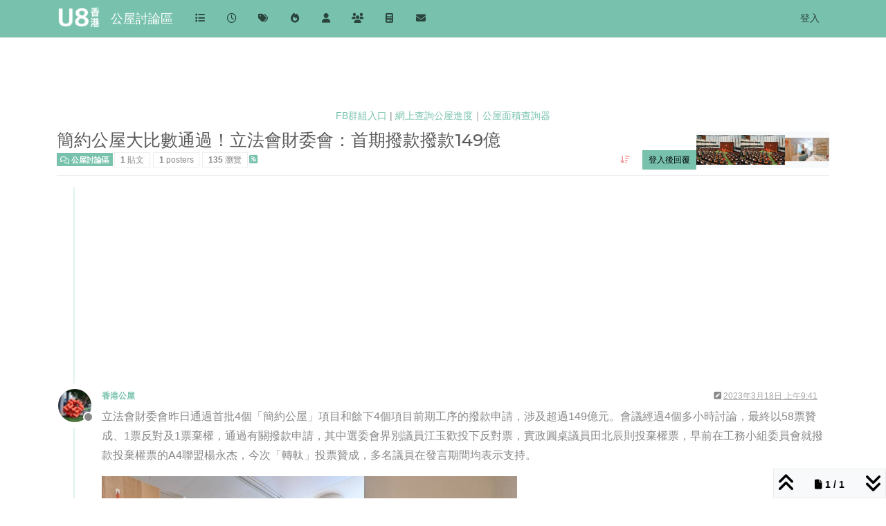

--- FILE ---
content_type: text/html; charset=utf-8
request_url: https://www.u8hk.com/topic/871/%E7%B0%A1%E7%B4%84%E5%85%AC%E5%B1%8B%E5%A4%A7%E6%AF%94%E6%95%B8%E9%80%9A%E9%81%8E-%E7%AB%8B%E6%B3%95%E6%9C%83%E8%B2%A1%E5%A7%94%E6%9C%83-%E9%A6%96%E6%9C%9F%E6%92%A5%E6%AC%BE%E6%92%A5%E6%AC%BE149%E5%84%84
body_size: 41709
content:
<!DOCTYPE html>
<html lang="zh-TW" data-dir="ltr" style="direction: ltr;">
<head>
<title>簡約公屋大比數通過！立法會財委會：首期撥款撥款149億 | 公屋討論區</title>
<meta name="viewport" content="width&#x3D;device-width, initial-scale&#x3D;1.0" />
	<meta name="content-type" content="text/html; charset=UTF-8" />
	<meta name="apple-mobile-web-app-capable" content="yes" />
	<meta name="mobile-web-app-capable" content="yes" />
	<meta property="og:site_name" content="公屋討論區" />
	<meta name="msapplication-badge" content="frequency=30; polling-uri=https://www.u8hk.com/sitemap.xml" />
	<meta name="theme-color" content="#ffffff" />
	<meta name="keywords" content="公屋,居屋,綠置居,輪候,調遷,新屋邨,平面圖,公務員,裝修設計,公營房屋第一手資料,香港公營房屋討論區,新公屋2023,u8香港" />
	<meta name="msapplication-square150x150logo" content="/assets/uploads/system/site-logo.png?w" />
	<meta name="title" content="簡約公屋大比數通過！立法會財委會：首期撥款撥款149億" />
	<meta property="og:title" content="簡約公屋大比數通過！立法會財委會：首期撥款撥款149億" />
	<meta property="og:type" content="article" />
	<meta property="article:published_time" content="2023-03-18T09:41:29.581Z" />
	<meta property="article:modified_time" content="2023-03-18T09:47:47.223Z" />
	<meta property="article:section" content="公屋討論區" />
	<meta name="description" content="立法會財委會昨日通過首批4個「簡約公屋」項目和餘下4個項目前期工序的撥款申請，涉及超過149億元。會議經過4個多小時討論，最終以58票贊成、1票反對及1票棄權，通過有關撥款申請，其中選委會界別議員江玉歡投下反對票，實政圓桌議員田北辰則投棄權票，早前在工務小組委員會就撥款投棄權票的A4聯盟楊永杰，今次「轉軚」投票贊..." />
	<meta property="og:description" content="立法會財委會昨日通過首批4個「簡約公屋」項目和餘下4個項目前期工序的撥款申請，涉及超過149億元。會議經過4個多小時討論，最終以58票贊成、1票反對及1票棄權，通過有關撥款申請，其中選委會界別議員江玉歡投下反對票，實政圓桌議員田北辰則投棄權票，早前在工務小組委員會就撥款投棄權票的A4聯盟楊永杰，今次「轉軚」投票贊..." />
	<meta property="og:image" content="https://www.u8hk.com/assets/uploads/files/1679132480673-立法會.jpg" />
	<meta property="og:image:url" content="https://www.u8hk.com/assets/uploads/files/1679132480673-立法會.jpg" />
	<meta property="og:image:width" content="960" />
	<meta property="og:image:height" content="640" />
	<meta property="og:image" content="https://www.u8hk.com/assets/uploads/files/1679132403240-簡約公屋.jpg" />
	<meta property="og:image:url" content="https://www.u8hk.com/assets/uploads/files/1679132403240-簡約公屋.jpg" />
	<meta property="og:image:width" content="1200" />
	<meta property="og:image:height" content="630" />
	<meta property="og:image" content="https://www.u8hk.com/assets/uploads/files/1679132864866-立法會.jpg" />
	<meta property="og:image:url" content="https://www.u8hk.com/assets/uploads/files/1679132864866-立法會.jpg" />
	<meta property="og:image:width" content="512" />
	<meta property="og:image:height" content="341" />
	<meta property="og:image" content="https://www.u8hk.com/assets/uploads/profile/uid-610/610-profileavatar-1677316955861.jpeg" />
	<meta property="og:image:url" content="https://www.u8hk.com/assets/uploads/profile/uid-610/610-profileavatar-1677316955861.jpeg" />
	<meta property="og:image" content="https://www.u8hk.com/assets/uploads/system/site-logo.png?w" />
	<meta property="og:image:url" content="https://www.u8hk.com/assets/uploads/system/site-logo.png?w" />
	<meta property="og:image:width" content="1041" />
	<meta property="og:image:height" content="500" />
	<meta property="og:url" content="https://www.u8hk.com/topic/871/%E7%B0%A1%E7%B4%84%E5%85%AC%E5%B1%8B%E5%A4%A7%E6%AF%94%E6%95%B8%E9%80%9A%E9%81%8E-%E7%AB%8B%E6%B3%95%E6%9C%83%E8%B2%A1%E5%A7%94%E6%9C%83-%E9%A6%96%E6%9C%9F%E6%92%A5%E6%AC%BE%E6%92%A5%E6%AC%BE149%E5%84%84" />
	
<link rel="stylesheet" type="text/css" href="/assets/client-minty.css?v=7f8c2bf38fc" />
<link rel="icon" type="image/x-icon" href="/assets/uploads/system/favicon.ico?v&#x3D;7f8c2bf38fc" />
	<link rel="manifest" href="/manifest.webmanifest" crossorigin="use-credentials" />
	<link rel="search" type="application/opensearchdescription+xml" title="公屋討論區" href="/osd.xml" />
	<link rel="apple-touch-icon" href="/assets/uploads/system/touchicon-orig.png" />
	<link rel="icon" sizes="36x36" href="/assets/uploads/system/touchicon-36.png" />
	<link rel="icon" sizes="48x48" href="/assets/uploads/system/touchicon-48.png" />
	<link rel="icon" sizes="72x72" href="/assets/uploads/system/touchicon-72.png" />
	<link rel="icon" sizes="96x96" href="/assets/uploads/system/touchicon-96.png" />
	<link rel="icon" sizes="144x144" href="/assets/uploads/system/touchicon-144.png" />
	<link rel="icon" sizes="192x192" href="/assets/uploads/system/touchicon-192.png" />
	<link rel="prefetch" href="/assets/src/modules/composer.js?v&#x3D;7f8c2bf38fc" />
	<link rel="prefetch" href="/assets/src/modules/composer/uploads.js?v&#x3D;7f8c2bf38fc" />
	<link rel="prefetch" href="/assets/src/modules/composer/drafts.js?v&#x3D;7f8c2bf38fc" />
	<link rel="prefetch" href="/assets/src/modules/composer/tags.js?v&#x3D;7f8c2bf38fc" />
	<link rel="prefetch" href="/assets/src/modules/composer/categoryList.js?v&#x3D;7f8c2bf38fc" />
	<link rel="prefetch" href="/assets/src/modules/composer/resize.js?v&#x3D;7f8c2bf38fc" />
	<link rel="prefetch" href="/assets/src/modules/composer/autocomplete.js?v&#x3D;7f8c2bf38fc" />
	<link rel="prefetch" href="/assets/templates/composer.tpl?v&#x3D;7f8c2bf38fc" />
	<link rel="prefetch" href="/assets/language/zh-TW/topic.json?v&#x3D;7f8c2bf38fc" />
	<link rel="prefetch" href="/assets/language/zh-TW/modules.json?v&#x3D;7f8c2bf38fc" />
	<link rel="prefetch" href="/assets/language/zh-TW/tags.json?v&#x3D;7f8c2bf38fc" />
	<link rel="prefetch stylesheet" href="/assets/plugins/nodebb-plugin-markdown/styles/default.css" />
	<link rel="prefetch" href="/assets/language/zh-TW/markdown.json?v&#x3D;7f8c2bf38fc" />
	<link rel="canonical" href="https://www.u8hk.com/topic/871/簡約公屋大比數通過-立法會財委會-首期撥款撥款149億" />
	<link rel="alternate" type="application/rss+xml" href="/topic/871.rss" />
	<link rel="up" href="https://www.u8hk.com/category/2/公屋討論區" />
	<link rel="author" href="https://www.u8hk.com/user/香港公屋" />
	
<script>
var config = JSON.parse('{"relative_path":"","upload_url":"/assets/uploads","asset_base_url":"/assets","assetBaseUrl":"/assets","siteTitle":"\u516C\u5C4B\u8A0E\u8AD6\u5340","browserTitle":"\u516C\u5C4B\u8A0E\u8AD6\u5340","description":"U8\u9999\u6E2F\u516C\u5C4B\u8A0E\u8AD6\u5340\u63D0\u4F9B\u6700\u65B0\u9999\u6E2F\u516C\u71DF\u623F\u5C4B\u8A0E\u8AD6\u5340\u7B2C\u4E00\u624B\u8CC7\u6599\uFF0C\u5305\u62EC\u516C\u5C4B,\u7DA0\u7F6E\u5C45,\u8F2A\u5019,\u5C45\u5C4B,\u8ABF\u9077,\u516C\u52D9\u54E1,\u88DD\u4FEE\u8A2D\u8A08,\u65B0\u5C4B\u90A8,\u65B0\u516C\u5C4B,\u5E73\u9762\u5716,","keywords":"\u516C\u5C4B,\u5C45\u5C4B,\u7DA0\u7F6E\u5C45,\u8F2A\u5019,\u8ABF\u9077,\u65B0\u5C4B\u90A8,\u5E73\u9762\u5716,\u516C\u52D9\u54E1,\u88DD\u4FEE\u8A2D\u8A08,\u516C\u71DF\u623F\u5C4B\u7B2C\u4E00\u624B\u8CC7\u6599,\u9999\u6E2F\u516C\u71DF\u623F\u5C4B\u8A0E\u8AD6\u5340,\u65B0\u516C\u5C4B2023,u8\u9999\u6E2F","brand:logo":"&#x2F;assets&#x2F;uploads&#x2F;system&#x2F;site-logo.png?w","titleLayout":"&#123;pageTitle&#125; | &#123;browserTitle&#125;","showSiteTitle":true,"maintenanceMode":false,"postQueue":1,"minimumTitleLength":5,"maximumTitleLength":40,"minimumPostLength":2,"maximumPostLength":32767,"minimumTagsPerTopic":0,"maximumTagsPerTopic":5,"minimumTagLength":2,"maximumTagLength":8,"undoTimeout":10000,"useOutgoingLinksPage":true,"outgoingLinksWhitelist":"google.com,facebook.com,instagram.com,go.u8hk.com","allowGuestHandles":false,"allowTopicsThumbnail":true,"usePagination":true,"disableChat":true,"disableChatMessageEditing":false,"maximumChatMessageLength":1000,"socketioTransports":["polling","websocket"],"socketioOrigins":"https://www.u8hk.com:*","websocketAddress":"","maxReconnectionAttempts":3,"reconnectionDelay":5000,"topicsPerPage":20,"postsPerPage":20,"maximumFileSize":800,"theme:id":"nodebb-theme-persona","theme:src":"https://cdn.jsdelivr.net/npm/bootswatch@5.2.3/dist/minty/bootstrap.min.css","defaultLang":"zh-TW","userLang":"zh-TW","loggedIn":false,"uid":-1,"cache-buster":"v=7f8c2bf38fc","topicPostSort":"oldest_to_newest","categoryTopicSort":"recently_replied","csrf_token":false,"searchEnabled":true,"searchDefaultInQuick":"titles","bootswatchSkin":"minty","composer:showHelpTab":true,"enablePostHistory":false,"timeagoCutoff":30,"timeagoCodes":["af","am","ar","az-short","az","be","bg","bs","ca","cs","cy","da","de-short","de","dv","el","en-short","en","es-short","es","et","eu","fa-short","fa","fi","fr-short","fr","gl","he","hr","hu","hy","id","is","it-short","it","ja","jv","ko","ky","lt","lv","mk","nl","no","pl","pt-br-short","pt-br","pt-short","pt","ro","rs","ru","rw","si","sk","sl","sq","sr","sv","th","tr-short","tr","uk","ur","uz","vi","zh-CN","zh-TW"],"cookies":{"enabled":false,"message":"[[global:cookies.message]]","dismiss":"[[global:cookies.accept]]","link":"[[global:cookies.learn-more]]","link_url":"https:&#x2F;&#x2F;www.cookiesandyou.com"},"thumbs":{"size":512},"emailPrompt":0,"useragent":{"isSafari":false},"fontawesome":{"pro":false,"styles":["solid","brands","regular"],"version":"6.7.2"},"activitypub":{"probe":0},"acpLang":"undefined","topicSearchEnabled":false,"disableCustomUserSkins":false,"defaultBootswatchSkin":"minty","composer-default":{},"markdown":{"highlight":1,"highlightLinesLanguageList":"[]","hljsLanguages":["common"],"theme":"default.css","defaultHighlightLanguage":"","externalMark":false},"sso-google":{"style":"light"},"hideSubCategories":false,"hideCategoryLastPost":false,"enableQuickReply":true}');
var app = {
user: JSON.parse('{"uid":-1,"username":"訪客","displayname":"訪客","userslug":"","fullname":"訪客","email":"","icon:text":"?","icon:bgColor":"#aaa","groupTitle":"","groupTitleArray":[],"status":"offline","reputation":0,"email:confirmed":false,"unreadData":{"":{},"new":{},"watched":{},"unreplied":{}},"isAdmin":false,"isGlobalMod":false,"isMod":false,"privileges":{"chat":false,"chat:privileged":false,"upload:post:image":false,"upload:post:file":false,"signature":false,"invite":false,"group:create":false,"search:content":false,"search:users":false,"search:tags":false,"view:users":true,"view:tags":true,"view:groups":true,"local:login":false,"ban":false,"mute":false,"view:users:info":false},"blocks":[],"timeagoCode":"zh-TW","offline":true,"lastRoomId":null,"isEmailConfirmSent":false}')
};
document.documentElement.style.setProperty('--panel-offset', `${localStorage.getItem('panelOffset') || 0}px`);
</script>

<meta name="theme-color" content="#78c2ad">

    <link rel="preconnect" href="//www.google-analytics.com">
    <link rel="dns-prefetch" href="//www.google-analytics.com">
    <link rel="preconnect" href="//ssl.google-analytics.com">
    <link rel="dns-prefetch" href="//ssl.google-analytics.com">
    <link rel="preconnect" href="//pagead2.googlesyndication.com">
    <link rel="dns-prefetch" href="//pagead2.googlesyndication.com">
   <link rel="preconnect" href="//cdn.innity.net">
  <link rel="dns-prefetch" href="//cdn.innity.net">
  
  <script async src="https://pagead2.googlesyndication.com/pagead/js/adsbygoogle.js?client=ca-pub-4054191725626724"
     crossorigin="anonymous"></script>



<!-- Google tag (gtag.js) -->
<script async src="https://www.googletagmanager.com/gtag/js?id=G-G5RKDH7LLM"></script>
<script>
  window.dataLayer = window.dataLayer || [];
  function gtag(){dataLayer.push(arguments);}
  gtag('js', new Date());

  gtag('config', 'G-G5RKDH7LLM');
</script>


<style>.content img {
  max-width: 600px !important;
  width: 100%;
  height: auto;
}

.panel-body img {
  max-width: 200px !important;
  height: auto;
}

iframe {
  width: 100%;
}

.youtube, .video {
  max-width: 600px !important;
  border: none;
  height: 400px;
  background-color: #000;
}

.box {
  margin: 10px 0;
}

.content {
  font-size: 16px !important;
  line-height: 25px;
}

body2, .topic2 .topic-header2, .btn-toolbar2 {
  background-color: lightyellow !important;
}

.avatar2 {
  box-shadow: none !important;
}

.content p {
  line-height: 28px;
  font-size: 16px;
}

.navbar {
  background-image: none !important;
  background-color: #78c2ad !important;
  padding: 5px 0 !important;
}

.navbar-brand {
  color: #fff !important;
}

.header .forum-logo {
  max-height: 30px;
}</style>

</head>
<body class="page-topic page-topic-871 page-topic-簡約公屋大比數通過-立法會財委會-首期撥款撥款149億 template-topic page-topic-category-2 page-topic-category-公屋討論區 parent-category-2 page-status-200 theme-persona user-guest skin-minty">
<nav id="menu" class="slideout-menu hidden">
<section class="menu-section" data-section="navigation">
<ul class="menu-section-list text-bg-dark list-unstyled"></ul>
</section>
</nav>
<nav id="chats-menu" class="slideout-menu hidden">

</nav>
<main id="panel" class="slideout-panel">
<nav class="navbar sticky-top navbar-expand-lg bg-light header border-bottom py-0" id="header-menu" component="navbar">
<div class="container-lg justify-content-start flex-nowrap">
<div class="d-flex align-items-center me-auto" style="min-width: 0px;">
<button type="button" class="navbar-toggler border-0" id="mobile-menu">
<i class="fa fa-lg fa-fw fa-bars unread-count" ></i>
<span component="unread/icon" class="notification-icon fa fa-fw fa-book unread-count" data-content="0" data-unread-url="/unread"></span>
</button>
<div class="d-inline-flex align-items-center" style="min-width: 0px;">

<a class="navbar-brand" href="https://www.u8hk.com/">
<img alt="U8香港" class=" forum-logo d-inline-block align-text-bottom" src="/assets/uploads/system/site-logo.png?w?v=7f8c2bf38fc" />
</a>


<a class="navbar-brand text-truncate" href="https://www.u8hk.com">
公屋討論區
</a>

</div>
</div>


<div component="navbar/title" class="visible-xs hidden">
<span></span>
</div>
<div id="nav-dropdown" class="collapse navbar-collapse d-none d-lg-block">
<ul id="main-nav" class="navbar-nav me-auto mb-2 mb-lg-0">


<li class="nav-item " title="版面">
<a class="nav-link navigation-link "
 href="&#x2F;categories" >

<i class="fa fa-fw fa-list" data-content=""></i>


<span class="visible-xs-inline">版面</span>


</a>

</li>



<li class="nav-item " title="最新">
<a class="nav-link navigation-link "
 href="&#x2F;recent" >

<i class="fa fa-fw fa-clock-o" data-content=""></i>


<span class="visible-xs-inline">最新</span>


</a>

</li>



<li class="nav-item " title="標籤">
<a class="nav-link navigation-link "
 href="&#x2F;tags" >

<i class="fa fa-fw fa-tags" data-content=""></i>


<span class="visible-xs-inline">標籤</span>


</a>

</li>



<li class="nav-item " title="熱門">
<a class="nav-link navigation-link "
 href="&#x2F;popular" >

<i class="fa fa-fw fa-fire" data-content=""></i>


<span class="visible-xs-inline">熱門</span>


</a>

</li>



<li class="nav-item " title="使用者">
<a class="nav-link navigation-link "
 href="&#x2F;users" >

<i class="fa fa-fw fa-user" data-content=""></i>


<span class="visible-xs-inline">使用者</span>


</a>

</li>



<li class="nav-item " title="群組">
<a class="nav-link navigation-link "
 href="&#x2F;groups" >

<i class="fa fa-fw fa-group" data-content=""></i>


<span class="visible-xs-inline">群組</span>


</a>

</li>



<li class="nav-item " title="公屋面積查詢器">
<a class="nav-link navigation-link "
 href="https:&#x2F;&#x2F;go.u8hk.com&#x2F;check.php" >

<i class="fa fa-fw fa-calculator fa-solid" data-content=""></i>


<span class="visible-xs-inline">公屋面積查詢器</span>


</a>

</li>



<li class="nav-item " title="網上查詢公屋進度">
<a class="nav-link navigation-link "
 href="https:&#x2F;&#x2F;go.u8hk.com" >

<i class="fa fa-fw fa-envelope fa-solid" data-content=""></i>


<span class="visible-xs-inline">網上查詢公屋進度</span>


</a>

</li>


</ul>
<ul class="navbar-nav mb-2 mb-lg-0 hidden-xs">
<li class="nav-item">
<a href="#" id="reconnect" class="nav-link hide" title="與 公屋討論區 的連線中斷，我們正在嘗試重連，請耐心等待">
<i class="fa fa-check"></i>
</a>
</li>
</ul>



<ul id="logged-out-menu" class="navbar-nav me-0 mb-2 mb-lg-0 align-items-center">

<li class="nav-item">
<a class="nav-link" href="/login">
<i class="fa fa-sign-in fa-fw d-inline-block d-sm-none"></i>
<span>登入</span>
</a>
</li>
</ul>


</div>
</div>
</nav>
<script>
const rect = document.getElementById('header-menu').getBoundingClientRect();
const offset = Math.max(0, rect.bottom);
document.documentElement.style.setProperty('--panel-offset', offset + `px`);
</script>
<div class="container-lg pt-3" id="content">
<noscript>
<div class="alert alert-danger">
<p>
Your browser does not seem to support JavaScript. As a result, your viewing experience will be diminished, and you have been placed in <strong>read-only mode</strong>.
</p>
<p>
Please download a browser that supports JavaScript, or enable it if it's disabled (i.e. NoScript).
</p>
</div>
</noscript>
<div data-widget-area="header">

<div style="margin:10px auto;text-align:center;">
<iframe src="https://www.facebook.com/plugins/page.php?href=https%3A%2F%2Fwww.facebook.com%2Fprofile.php%3Fid%3D100069991824004&tabs&width=340&height=70&small_header=true&adapt_container_width=true&hide_cover=false&show_facepile=false&appId" width="340" height="70" style="border:none;overflow:hidden" scrolling="no" frameborder="0" allowfullscreen="true" allow="autoplay; clipboard-write; encrypted-media; picture-in-picture; web-share"></iframe><br/>
<a href="https://www.facebook.com/groups/649256063541218/">FB群組入口</a> | <a href="http://go.u8hk.com" >網上查詢公屋進度</a>｜<a href="http://go.u8hk.com/check.php" >公屋面積查詢器</a><br/>

</div>


</div>
<div class="row mb-5">
<div class="topic col-lg-12" itemid="/topic/871/%E7%B0%A1%E7%B4%84%E5%85%AC%E5%B1%8B%E5%A4%A7%E6%AF%94%E6%95%B8%E9%80%9A%E9%81%8E-%E7%AB%8B%E6%B3%95%E6%9C%83%E8%B2%A1%E5%A7%94%E6%9C%83-%E9%A6%96%E6%9C%9F%E6%92%A5%E6%AC%BE%E6%92%A5%E6%AC%BE149%E5%84%84" itemscope itemtype="https://schema.org/DiscussionForumPosting">
<meta itemprop="headline" content="簡約公屋大比數通過！立法會財委會：首期撥款撥款149億">
<meta itemprop="text" content="簡約公屋大比數通過！立法會財委會：首期撥款撥款149億">
<meta itemprop="url" content="/topic/871/%E7%B0%A1%E7%B4%84%E5%85%AC%E5%B1%8B%E5%A4%A7%E6%AF%94%E6%95%B8%E9%80%9A%E9%81%8E-%E7%AB%8B%E6%B3%95%E6%9C%83%E8%B2%A1%E5%A7%94%E6%9C%83-%E9%A6%96%E6%9C%9F%E6%92%A5%E6%AC%BE%E6%92%A5%E6%AC%BE149%E5%84%84">
<meta itemprop="datePublished" content="2023-03-18T09:41:29.581Z">
<meta itemprop="dateModified" content="2023-03-18T09:41:29.581Z">
<div itemprop="author" itemscope itemtype="https://schema.org/Person">
<meta itemprop="name" content="香港公屋">
<meta itemprop="url" content="/user/香港公屋">
</div>
<div class="topic-header sticky-top mb-3 bg-body">
<div class="d-flex flex-wrap gap-3 border-bottom pb-2">
<div class="d-flex flex-column gap-2 flex-grow-1">
<h1 component="post/header" class="mb-0" itemprop="name">
<div class="topic-title d-flex">
<span class="fs-3" component="topic/title">簡約公屋大比數通過！立法會財委會：首期撥款撥款149億</span>
</div>
</h1>
<div class="topic-info d-flex gap-2 align-items-center flex-wrap">
<span component="topic/labels" class="d-flex gap-2 hidden">
<span component="topic/scheduled" class="badge badge border border-gray-300 text-body hidden">
<i class="fa fa-clock-o"></i> 已排程
</span>
<span component="topic/pinned" class="badge badge border border-gray-300 text-body hidden">
<i class="fa fa-thumb-tack"></i> 已置頂
</span>
<span component="topic/locked" class="badge badge border border-gray-300 text-body hidden">
<i class="fa fa-lock"></i> 已鎖定
</span>
<a component="topic/moved" href="/category/" class="badge badge border border-gray-300 text-body text-decoration-none hidden">
<i class="fa fa-arrow-circle-right"></i> 已移動
</a>

</span>
<a href="/category/2/公屋討論區" class="badge px-1 text-truncate text-decoration-none border" style="color: #ffffff;background-color: #78c2ad;border-color: #78c2ad!important; max-width: 70vw;">
			<i class="fa fa-fw fa-comments-o"></i>
			公屋討論區
		</a>
<div data-tid="871" component="topic/tags" class="lh-1 tags tag-list d-flex flex-wrap hidden-xs hidden-empty gap-2"></div>
<div class="d-flex hidden-xs gap-2"><span class="badge text-body border border-gray-300 stats text-xs">
<i class="fa-regular fa-fw fa-message visible-xs-inline" title="貼文"></i>
<span component="topic/post-count" title="1" class="fw-bold">1</span>
<span class="hidden-xs text-lowercase fw-normal">貼文</span>
</span>
<span class="badge text-body border border-gray-300 stats text-xs">
<i class="fa fa-fw fa-user visible-xs-inline" title="Posters"></i>
<span title="1" class="fw-bold">1</span>
<span class="hidden-xs text-lowercase fw-normal">Posters</span>
</span>
<span class="badge text-body border border-gray-300 stats text-xs">
<i class="fa fa-fw fa-eye visible-xs-inline" title="瀏覽"></i>
<span class="fw-bold" title="135">135</span>
<span class="hidden-xs text-lowercase fw-normal">瀏覽</span>
</span></div>

<a class="hidden-xs" target="_blank" href="/topic/871.rss"><i class="fa fa-rss-square"></i></a>


<div class="ms-auto">
<div class="topic-main-buttons float-end d-inline-block">
<span class="loading-indicator btn float-start hidden" done="0">
<span class="hidden-xs">正在載入更多貼文</span> <i class="fa fa-refresh fa-spin"></i>
</span>


<div title="排序" class="btn-group bottom-sheet hidden-xs" component="thread/sort">
<button class="btn btn-sm btn-ghost dropdown-toggle" data-bs-toggle="dropdown" aria-haspopup="true" aria-expanded="false" aria-label="貼文排序選項, 從舊到新">
<i class="fa fa-fw fa-arrow-down-wide-short text-secondary"></i></button>
<ul class="dropdown-menu dropdown-menu-end p-1 text-sm" role="menu">
<li>
<a class="dropdown-item rounded-1 d-flex align-items-center gap-2" href="#" class="oldest_to_newest" data-sort="oldest_to_newest" role="menuitem">
<span class="flex-grow-1">從舊到新</span>
<i class="flex-shrink-0 fa fa-fw text-secondary"></i>
</a>
</li>
<li>
<a class="dropdown-item rounded-1 d-flex align-items-center gap-2" href="#" class="newest_to_oldest" data-sort="newest_to_oldest" role="menuitem">
<span class="flex-grow-1">從新到舊</span>
<i class="flex-shrink-0 fa fa-fw text-secondary"></i>
</a>
</li>
<li>
<a class="dropdown-item rounded-1 d-flex align-items-center gap-2" href="#" class="most_votes" data-sort="most_votes" role="menuitem">
<span class="flex-grow-1">最多點贊</span>
<i class="flex-shrink-0 fa fa-fw text-secondary"></i>
</a>
</li>
</ul>
</div>
<div class="d-inline-block">

</div>
<div component="topic/reply/container" class="btn-group bottom-sheet hidden">
<a href="/compose?tid=871" class="btn btn-sm btn-primary" component="topic/reply" data-ajaxify="false" role="button"><i class="fa fa-reply visible-xs-inline"></i><span class="visible-sm-inline visible-md-inline visible-lg-inline"> 回覆</span></a>
<button type="button" class="btn btn-sm btn-primary dropdown-toggle" data-bs-toggle="dropdown" aria-haspopup="true" aria-expanded="false">
<span class="caret"></span>
</button>
<ul class="dropdown-menu dropdown-menu-end" role="menu">
<li><a class="dropdown-item" href="#" component="topic/reply-as-topic" role="menuitem">在新貼文中回覆</a></li>
</ul>
</div>


<a component="topic/reply/guest" href="/login" class="btn btn-sm btn-primary">登入後回覆</a>


</div>
</div>
</div>
</div>
<div class="d-flex flex-wrap gap-2 align-items-center hidden-empty" component="topic/thumb/list">

<a class="d-inline-block" href="/assets/uploads/files/1679132864866-立法會.jpg">
<img class="rounded-1 bg-light" style="width:auto; max-width: 4rem; height: 3.33rem;object-fit: contain;" src="/assets/uploads/files/1679132864866-立法會.jpg" />
</a>

<a class="d-inline-block" href="/assets/uploads/files/1679132480673-立法會.jpg">
<img class="rounded-1 bg-light" style="width:auto; max-width: 4rem; height: 3.33rem;object-fit: contain;" src="/assets/uploads/files/1679132480673-立法會.jpg" />
</a>

<a class="d-inline-block" href="/assets/uploads/files/1679132403240-簡約公屋.jpg">
<img class="rounded-1 bg-light" style="width:auto; max-width: 4rem; height: 3.33rem;object-fit: contain;" src="/assets/uploads/files/1679132403240-簡約公屋.jpg" />
</a>

</div>
</div>
</div>



<div component="topic/deleted/message" class="alert alert-warning d-flex justify-content-between flex-wrap hidden">
<span>此主題已被刪除。只有擁有主題管理權限的使用者可以查看。</span>
<span>

</span>
</div>

<ul component="topic" class="posts timeline" data-tid="871" data-cid="2">

<li component="post" class="  topic-owner-post" data-index="0" data-pid="5562" data-uid="610" data-timestamp="1679132489581" data-username="香港公屋" data-userslug="香港公屋" itemprop="comment" itemtype="http://schema.org/Comment" itemscope>
<a component="post/anchor" data-index="0" id="1"></a>
<meta itemprop="datePublished" content="2023-03-18T09:41:29.581Z">
<meta itemprop="dateModified" content="2023-03-18T09:47:47.223Z">

<div data-widget-area="mainpost-header">

<div class="box"><script async src="https://pagead2.googlesyndication.com/pagead/js/adsbygoogle.js?client=ca-pub-4054191725626724"
     crossorigin="anonymous"></script>
<!-- U8P1 -->
<ins class="adsbygoogle"
     style="display:block"
     data-ad-client="ca-pub-4054191725626724"
     data-ad-slot="7761564318"
     data-ad-format="auto"
     data-full-width-responsive="true"></ins>
<script>
     (adsbygoogle = window.adsbygoogle || []).push({});
</script>
</div>

</div>

<div class="clearfix post-header">
<div class="icon float-start">
<a href="/user/香港公屋">
<img title="香港公屋" data-uid="610" class="avatar  avatar-rounded" alt="香港公屋" loading="lazy" component="user/picture" src="/assets/uploads/profile/uid-610/610-profileavatar-1677316955861.jpeg" style="--avatar-size: 48px;" onError="this.remove()" itemprop="image" /><span title="香港公屋" data-uid="610" class="avatar  avatar-rounded" component="user/picture" style="--avatar-size: 48px; background-color: #607d8b">香</span>

<span component="user/status" class="position-absolute top-100 start-100 border border-white border-2 rounded-circle status offline"><span class="visually-hidden">離線</span></span>

</a>
</div>
<small class="d-flex">
<div class="d-flex align-items-center gap-1 flex-wrap w-100">
<strong class="text-nowrap" itemprop="author" itemscope itemtype="https://schema.org/Person">
<meta itemprop="name" content="香港公屋">
<meta itemprop="url" content="/user/香港公屋">
<a href="/user/香港公屋" data-username="香港公屋" data-uid="610">香港公屋</a>
</strong>


<span class="visible-xs-inline-block visible-sm-inline-block visible-md-inline-block visible-lg-inline-block">

<span>

</span>
</span>
<div class="d-flex align-items-center gap-1 flex-grow-1 justify-content-end">
<span>
<i component="post/edit-indicator" class="fa fa-pencil-square edit-icon "></i>
<span data-editor="香港公屋" component="post/editor" class="hidden">最後由 香港公屋 編輯 <span class="timeago" title="2023/3/18 上午9:47"></span></span>
<span class="visible-xs-inline-block visible-sm-inline-block visible-md-inline-block visible-lg-inline-block">
<a class="permalink text-muted" href="/post/5562"><span class="timeago" title="2023-03-18T09:41:29.581Z"></span></a>
</span>
</span>
<span class="bookmarked"><i class="fa fa-bookmark-o"></i></span>
</div>
</div>
</small>
</div>
<br />
<div class="content" component="post/content" itemprop="text">
<div id="lightgallery5562"><div id="lg-post-wrapper5562"><p dir="auto">立法會財委會昨日通過首批4個「簡約公屋」項目和餘下4個項目前期工序的撥款申請，涉及超過149億元。會議經過4個多小時討論，最終以58票贊成、1票反對及1票棄權，通過有關撥款申請，其中選委會界別議員江玉歡投下反對票，實政圓桌議員田北辰則投棄權票，早前在工務小組委員會就撥款投棄權票的A4聯盟楊永杰，今次「轉軚」投票贊成，多名議員在發言期間均表示支持。</p>
<p dir="auto"><a href="/assets/uploads/files/1679132403240-%E7%B0%A1%E7%B4%84%E5%85%AC%E5%B1%8B.jpg"><img src="/assets/uploads/files/1679132403240-%E7%B0%A1%E7%B4%84%E5%85%AC%E5%B1%8B.jpg" alt="簡約公屋.jpg" class=" img-fluid img-markdown" data-src="/assets/uploads/files/1679132403240-%E7%B0%A1%E7%B4%84%E5%85%AC%E5%B1%8B.jpg" data-exThumbImage="/assets/uploads/files/1679132403240-%E7%B0%A1%E7%B4%84%E5%85%AC%E5%B1%8B.jpg"></a></p>
<p dir="auto">房屋局局長何永賢在會上承認，政府在開發項目時遇上不少挑戰，如推進項目時社會有不同意見，有人認為選址太遠，「到我哋有近啲（市區）嘅地方，有市民又覺得太近會唔會引起其他問題」；又有人覺得「簡約公屋」要有配套和設施，以吸引更多人申請，「但加呢啲設施係要加錢，我哋要諗減錢，降低項目造價。」她重申，「簡約公屋」可以解決首5年房屋供應「頭輕尾重」的問題，盡快讓劏房戶上樓，因此「無得選擇唔做」。</p>
<h3>1票反對及1票棄權</h3>
<p dir="auto">唯一投反對票的江玉歡在回應傳媒查詢時表示，已用反對票反映自己對項目的意見，又說「沒有其他評論，我手講我心。」投棄權票的田北辰關注「簡約公屋」的重用價及入住率，提及同心村的甲類住戶只有不足4成，又指新界的「簡約公屋」和過渡性房屋資源重疊。他在投票後表示，十分贊同「簡約公屋」的概念，但新界項目對市民的吸引力不足，有子女的家庭若遷入，將要轉移校網，而兩人家庭則多數在市區工作，如遷居新界可能會失去工作或影響社交圈子。他欣賞行政長官李家超如此有心，但「呢啲嘢唔可以夾硬嚟」，認為社會資源不應浪費，最正確的方法是尋找更多市區的土地。</p>
<p dir="auto"><a href="/assets/uploads/files/1679132480673-%E7%AB%8B%E6%B3%95%E6%9C%83.jpg"><img src="/assets/uploads/files/1679132480673-%E7%AB%8B%E6%B3%95%E6%9C%83.jpg" alt="立法會.jpg" class=" img-fluid img-markdown" data-src="/assets/uploads/files/1679132480673-%E7%AB%8B%E6%B3%95%E6%9C%83.jpg" data-exThumbImage="/assets/uploads/files/1679132480673-%E7%AB%8B%E6%B3%95%E6%9C%83.jpg"></a></p>
<p dir="auto">會上有多名議員關注「簡約公屋」的興建速度。行政會議成員、經民聯副主席林健鋒項目，但指興建速度不理想，建議重用空置校舍，既不用費時興建，也可減低花費。自由黨議員李鎮強同樣希望能夠壓縮建築時間及成本，又詢問「簡約公屋」集裝箱是否可以在房屋局其他項目繼續使用。</p>
<h3>何永賢： 兩年內興建破紀錄</h3>
<p dir="auto">何永賢回應指，空置校舍因結構、地理等原因不宜居住；又表示在兩年內興建眾多層數的「簡約公屋」已經是「破紀錄」。至於重用集裝箱，她以過渡性房屋「南昌220」為例，指約95%集裝箱可重用。</p>
<p dir="auto">楊永杰關注啟德的交通配套問題。他指，未來啟德約有30000伙入住，只依靠現時兩條巴士路，未能應付交通需要。另一議員張欣宇則建議，提早讓市民申請「簡約公屋」，以確保單位可分配給有需要人士；又詢問是否可以將技術要求列明在標書上。</p>
<p dir="auto">何永賢表示，團隊正檢視公屋輪候名冊內等候超過3年的申請人的資料，已準備向他們發放申請資料。她又指，若在標書上列明技術要求，或導致承辦商在標書內增加預算，局方不希望發生此情況。</p>
</div></div>
</div>
<div class="post-footer">

<div component="post/signature" data-uid="610" class="post-signature"><p dir="auto">以上部份內容由公屋討論區代發分享，以上言論不代表U8香港立場。</p>
</div>

<div class="clearfix">

<a component="post/reply-count" data-target-component="post/replies/container" href="#" class="threaded-replies user-select-none float-start text-muted hidden">
<span component="post/reply-count/avatars" class="avatars d-inline-flex gap-1 align-items-top hidden-xs ">


</span>
<span class="replies-count small" component="post/reply-count/text" data-replies="0">1 條回覆</span>
<span class="replies-last hidden-xs small">最後回覆 <span class="timeago" title=""></span></span>
<i class="fa fa-fw fa-chevron-down" component="post/replies/open"></i>
</a>

<small class="d-flex justify-content-end align-items-center gap-1" component="post/actions">
<!-- This partial intentionally left blank; overwritten by nodebb-plugin-reactions -->
<span class="post-tools">
<a component="post/reply" href="#" class="btn btn-sm btn-link user-select-none hidden">回覆</a>
<a component="post/quote" href="#" class="btn btn-sm btn-link user-select-none hidden">引用</a>
</span>


<span class="votes">
<a component="post/upvote" href="#" class="btn btn-sm btn-link ">
<i class="fa fa-chevron-up"></i>
</a>
<span class="btn btn-sm btn-link" component="post/vote-count" data-votes="0">0</span>

<a component="post/downvote" href="#" class="btn btn-sm btn-link ">
<i class="fa fa-chevron-down"></i>
</a>

</span>

<span component="post/tools" class="dropdown bottom-sheet d-inline-block ">
<a class="btn btn-link btn-sm dropdown-toggle" href="#" data-bs-toggle="dropdown" aria-haspopup="true" aria-expanded="false"><i class="fa fa-fw fa-ellipsis-v"></i></a>
<ul class="dropdown-menu dropdown-menu-end p-1 text-sm" role="menu"></ul>
</span>
</small>
</div>
<div component="post/replies/container"></div>
</div>

</li>




</ul>





<nav component="pagination" class="pagination-container hidden" aria-label="分頁">
<ul class="pagination hidden-xs justify-content-center">
<li class="page-item previous float-start disabled">
<a class="page-link" href="?" data-page="1" aria-label="上一頁"><i class="fa fa-chevron-left"></i> </a>
</li>

<li class="page-item next float-end disabled">
<a class="page-link" href="?" data-page="1" aria-label="下一頁"><i class="fa fa-chevron-right"></i></a>
</li>
</ul>
<ul class="pagination hidden-sm hidden-md hidden-lg justify-content-center">
<li class="page-item first disabled">
<a class="page-link" href="?" data-page="1" aria-label="首頁"><i class="fa fa-fast-backward"></i> </a>
</li>
<li class="page-item previous disabled">
<a class="page-link" href="?" data-page="1" aria-label="上一頁"><i class="fa fa-chevron-left"></i> </a>
</li>
<li component="pagination/select-page" class="page-item page select-page">
<a class="page-link" href="#" aria-label="前往頁面">1 / 1</a>
</li>
<li class="page-item next disabled">
<a class="page-link" href="?" data-page="1" aria-label="下一頁"><i class="fa fa-chevron-right"></i></a>
</li>
<li class="page-item last disabled">
<a class="page-link" href="?" data-page="1" aria-label="最後頁"><i class="fa fa-fast-forward"></i> </a>
</li>
</ul>
</nav>

<div class="pagination-block border border-1 text-bg-light text-center">
<div class="progress-bar bg-info"></div>
<div class="wrapper dropup">
<i class="fa fa-2x fa-angle-double-up pointer fa-fw pagetop"></i>
<a href="#" class="text-reset dropdown-toggle d-inline-block text-decoration-none" data-bs-toggle="dropdown" data-bs-reference="parent" aria-haspopup="true" aria-expanded="false">
<span class="pagination-text"></span>
</a>
<i class="fa fa-2x fa-angle-double-down pointer fa-fw pagebottom"></i>
<ul class="dropdown-menu dropdown-menu-end" role="menu">
<li>
<div class="row">
<div class="col-8 post-content"></div>
<div class="col-4 text-end">
<div class="scroller-content">
<span class="pointer pagetop">第一個貼文 <i class="fa fa-angle-double-up"></i></span>
<div class="scroller-container">
<div class="scroller-thumb">
<span class="thumb-text"></span>
<div class="scroller-thumb-icon"></div>
</div>
</div>
<span class="pointer pagebottom">最後的貼文 <i class="fa fa-angle-double-down"></i></span>
</div>
</div>
</div>
<div class="row">
<div class="col-6">
<button id="myNextPostBtn" class="btn btn-outline-secondary form-control" disabled>到我的下個貼文</button>
</div>
<div class="col-6">
<input type="number" class="form-control" id="indexInput" placeholder="Go to post index">
</div>
</div>
</li>
</ul>
</div>
</div>
</div>
<div data-widget-area="sidebar" class="col-lg-3 col-sm-12 hidden">

</div>
</div>
<div data-widget-area="footer">

<div class="box"><script async src="https://pagead2.googlesyndication.com/pagead/js/adsbygoogle.js?client=ca-pub-4054191725626724"
     crossorigin="anonymous"></script>
<!-- U8P2 -->
<ins class="adsbygoogle"
     style="display:block"
     data-ad-client="ca-pub-4054191725626724"
     data-ad-slot="5135400973"
     data-ad-format="auto"
     data-full-width-responsive="true"></ins>
<script>
     (adsbygoogle = window.adsbygoogle || []).push({});
</script></div>

<div class="card"><h5 class="card-header">您可能會有興趣：</h5><div class="card-body"><div class="category">

<ul component="category" class="topics-list list-unstyled" itemscope itemtype="http://www.schema.org/ItemList" data-nextstart="" data-set="">

<li component="category/topic" class="category-item hover-parent py-2 mb-2 d-flex flex-column flex-lg-row align-items-start unread" data-tid="2707" data-index="0" data-cid="2" itemprop="itemListElement" itemscope itemtype="https://schema.org/ListItem">
<link itemprop="url" content="/topic/2707/小提琴導師被收回公屋-零水電慳家女提覆核被拒兼須付堂費" />
<meta itemprop="name" content="小提琴導師被收回公屋 零水電慳家女提覆核被拒兼須付堂費" />
<meta itemprop="itemListOrder" content="descending" />
<meta itemprop="position" content="1" />
<a id="0" data-index="0" component="topic/anchor"></a>
<div class="d-flex p-0 col-12 col-lg-7 gap-2 gap-lg-3 pe-1 align-items-start ">
<div class="flex-shrink-0 position-relative">
<a class="d-inline-block text-decoration-none avatar-tooltip" title="香港公屋" href="/user/香港公屋">
<img title="香港公屋" data-uid="610" class="avatar  avatar-rounded" alt="香港公屋" loading="lazy" component="avatar/picture" src="/assets/uploads/profile/uid-610/610-profileavatar-1677316955861.jpeg" style="--avatar-size: 40px;" onError="this.remove()" itemprop="image" /><span title="香港公屋" data-uid="610" class="avatar  avatar-rounded" component="avatar/icon" style="--avatar-size: 40px; background-color: #607d8b">香</span>
</a>

</div>
<div class="flex-grow-1 d-flex flex-wrap gap-1 position-relative">
<h3 component="topic/header" class="title text-break fs-5 fw-semibold m-0 tracking-tight w-100 ">
<a class="text-reset" href="/topic/2707/小提琴導師被收回公屋-零水電慳家女提覆核被拒兼須付堂費">小提琴導師被收回公屋 零水電慳家女提覆核被拒兼須付堂費</a>
</h3>
<div component="topic/labels" class="d-flex flex-wrap gap-1 w-100 align-items-center">
<span component="topic/watched" class="badge border border-gray-300 text-body hidden">
<i class="fa fa-bell-o"></i>
<span>關注中</span>
</span>
<span component="topic/ignored" class="badge border border-gray-300 text-body hidden">
<i class="fa fa-eye-slash"></i>
<span>忽略中</span>
</span>
<span component="topic/scheduled" class="badge border border-gray-300 text-body hidden">
<i class="fa fa-clock-o"></i>
<span>已排程</span>
</span>
<span component="topic/pinned" class="badge border border-gray-300 text-body hidden">
<i class="fa fa-thumb-tack"></i>
<span>已置頂</span>
</span>
<span component="topic/locked" class="badge border border-gray-300 text-body hidden">
<i class="fa fa-lock"></i>
<span>已鎖定</span>
</span>
<span component="topic/moved" class="badge border border-gray-300 text-body hidden">
<i class="fa fa-arrow-circle-right"></i>
<span>已移動</span>
</span>


<a href="/category/2/公屋討論區" class="badge px-1 text-truncate text-decoration-none border" style="color: #ffffff;background-color: #78c2ad;border-color: #78c2ad!important; max-width: 70vw;">
			<i class="fa fa-fw fa-comments-o"></i>
			公屋討論區
		</a>

<span data-tid="2707" component="topic/tags" class="lh-1 tag-list hidden-xs d-flex flex-wrap gap-1 hidden">

</span>
<div class="d-flex gap-1 d-block d-lg-none w-100">
<span class="badge text-body border stats text-xs text-muted">
<i class="fa-regular fa-fw fa-message"></i>
<span component="topic/post-count" class="fw-normal">1</span>
</span>
<a href="/topic/2707/小提琴導師被收回公屋-零水電慳家女提覆核被拒兼須付堂費/1" class="border badge bg-transparent text-muted fw-normal timeago" title="2025-08-06T15:34:52.998Z"></a>
</div>
<a href="/topic/2707/小提琴導師被收回公屋-零水電慳家女提覆核被拒兼須付堂費" class="d-none d-lg-block badge bg-transparent text-muted fw-normal timeago" title="2025-08-06T15:34:52.998Z"></a>
</div>

</div>

<a class="topic-thumbs position-relative text-decoration-none flex-shrink-0 d-none d-xl-block" href="/topic/2707/小提琴導師被收回公屋-零水電慳家女提覆核被拒兼須付堂費" aria-label="主題縮圖">
<img class="topic-thumb rounded-1 bg-light" style="width:auto;max-width: 5.33rem;height: 3.33rem;object-fit: contain;" src="/assets/uploads/files/1754494438644-公屋小提琴導師.jpeg" alt=""/>
<span data-numthumbs="3" class="px-1 position-absolute bottom-0 end-0 badge rounded-0 border fw-semibold text-bg-light" style="z-index: 1; border-top-left-radius: 0.25rem!important; border-bottom-right-radius: 0.25rem!important;">3</span>
</a>

</div>
<div class="d-flex p-0 col-lg-5 col-12 align-content-stretch">
<div class="meta stats d-none d-lg-grid col-6 gap-1 pe-2 text-muted" style="grid-template-columns: 1fr 1fr 1fr;">

<div class="stats-votes overflow-hidden d-flex flex-column align-items-center">
<span class="fs-4" title="0">0</span>
<span class="d-none d-xl-flex text-uppercase text-xs">評價</span>
<i class="d-xl-none fa fa-fw text-xs text-muted opacity-75 fa-chevron-up"></i>
</div>

<div class="stats-postcount overflow-hidden d-flex flex-column align-items-center">
<span class="fs-4" title="1">1</span>
<span class="d-none d-xl-flex text-uppercase text-xs">貼文</span>
<i class="d-xl-none fa-regular fa-fw text-xs text-muted opacity-75 fa-message"></i>
</div>
<div class="stats-viewcount overflow-hidden d-flex flex-column align-items-center">
<span class="fs-4" title="1135">1k</span>
<span class="d-none d-xl-flex text-uppercase text-xs">瀏覽</span>
<i class="d-xl-none fa fa-fw text-xs text-muted opacity-75 fa-eye"></i>
</div>
</div>
<div component="topic/teaser" class="meta teaser col-lg-6 col-12 d-none d-lg-block">
<div class="lastpost border-start border-4 lh-sm h-100 d-flex flex-column gap-1" style="border-color: #78c2ad!important;">


<div class="ps-2">
<a href="/user/香港公屋" class="text-decoration-none avatar-tooltip" title="香港公屋"><img title="香港公屋" data-uid="610" class="avatar  avatar-rounded" alt="香港公屋" loading="lazy" component="avatar/picture" src="/assets/uploads/profile/uid-610/610-profileavatar-1677316955861.jpeg" style="--avatar-size: 18px;" onError="this.remove()" itemprop="image" /><span title="香港公屋" data-uid="610" class="avatar  avatar-rounded" component="avatar/icon" style="--avatar-size: 18px; background-color: #607d8b">香</span></a>
<a class="permalink text-muted timeago text-xs" href="/topic/2707/小提琴導師被收回公屋-零水電慳家女提覆核被拒兼須付堂費/1" title="2025-08-06T15:34:52.998Z" aria-label="上一個貼文"></a>
</div>
<div class="post-content text-xs ps-2 line-clamp-sm-2 lh-sm text-break position-relative flex-fill">
<a class="stretched-link" tabindex="-1" href="/topic/2707/小提琴導師被收回公屋-零水電慳家女提覆核被拒兼須付堂費/1" aria-label="上一個貼文"></a>
2023年，鄧慧賢搬入天水圍天慈邨慈心樓一間單人公屋單位，展開她的新生活。然而，僅一年後，房委會在2024年10月發出終止租約通知，指其單位在長達169天的調查期間，有163天無用水紀錄，144天無用電紀錄，且18次突擊家訪均無人應門，懷疑她未將單位作為主要居所。房委會更發現，鄧未有每天清理信箱，並在不同區域的便利店繳交租金，這些「生活痕跡」均指向她未持續居住於單位。
[image: 1754494446265-%E5%85%AC%E5%B1%8B%E5%B0%8F%E6%8F%90%E7%90%B4%E5%B0%8E%E5%B8%AB2.jpeg]
鄧慧賢是一名小提琴導師，工作地點不固定，生活方式極簡。她自稱因節能原則，不使用電視機、WiFi、家居電話，甚至不為雪櫃插電，夏天僅靠開窗和手搖扇降溫。她還表示，因需照顧患病的母親及幫忙照顧妹妹離婚後的外甥，經常早出晚歸，導致錯過房委會的家訪。鄧強調，她確實在單位內居住，主要用於睡眠，但房委會的調查未考慮她的特殊作息時間，屬程序失當。
鄧慧賢導師向上訴委員會提上訴被駁回，再提出司法覆核，要求推翻收回其單位的決定。導師早前在聆訊時陳詞稱她過著沒電視機、WiFi和家居電話，雪櫃也沒有插電，夏天亦不開冷氣，平日早出晚歸，才未遇上家訪。房委會則強調導師未能證她在單位居住。暫委法官林展程在高等法院頒判辭，認為女導師的部份證供難以令人信納，認為其論點並無爭辯之處，拒絕頒下覆核許可，並下令她須支付房委會的訟費。
[image: 1754494452605-%E5%85%AC%E5%B1%8B%E5%B0%8F%E6%8F%90%E7%90%B4%E5%B0%8E%E5%B8%AB.jpeg]
法官指出，鄧提出的證據中，包括她提到某時段的溫度，及政府建議開冷氣機的溫度，以支持她晚上不開冷氣機的說法。但法官認為，這證據對她的申請沒有幫助，因為法庭要考慮的是，行政機關作出決定時，在現有的證據下，是否有可被覆核之處。鄧是否有開冷氣，並無相干或決定性的影響。
鄧稱她只是巧合不在家
鄧提出多項理據，包括指房委會的調查時間不全面，屬程序不妥和辦事疏忽。鄧質疑，突擊家訪未有涵蓋深夜時段，即晚上12時至早上6時，也沒有在星期日進行。鄧指，她的生活主要圍繞工作和照顧家人，房委會進行18次突擊家訪時，她巧合不在家中，但不代表她不是經常居住於該單位內，而房委會及上訴委員會沒有考慮她實際的作息時間。
官指房委會亦有考慮各項因素
法官則指，假若房委會及上訴委員會只考慮突擊家訪的結果，收回公屋單位的決定是不合理，但房委會是整體地考慮所有有關因素，包括突擊家訪和單位的水電用量低；而上訴委員會除了考慮房委會的決定理由外，更考慮鄧和其母親的作供，才駁回鄧的上訴，因此看不到，兩者的決定有何不合理，特別是鄧的部份證供難以被信納，如她一時說在單位煲水，一時又說沒有。
認為會方程序上並無不妥或疏忽
法官續指，房委會沒有法定責任，安排其他時間進行突擊家訪或預約家訪。要作出甚麼調查或怎樣作出調查，是行政機關的決定。法官指，考慮單位的水電用量和突擊家訪的結果，房委會和上訴委員會的決定沒有程序不妥，或辦事疏忽。
水掣失靈不會影響水錶讀數
此外，鄧又質疑房委會以其單位的水電用量底作為證據，但未曾入屋考察，一方面罔顧水錶失靈，另一方面未有考慮單位內省電裝修設計。法官認為鄧單位非水錶失靈，而是水掣失靈。水務署的信件亦顯示，水掣失靈不會影響水錶讀數的準確性。
認為會方在考慮整體證據後才作決定
法官又在判辭指，房委會及上訴委員會在考慮整體證據後，才不接納鄧的說法，包括房委會人員查訪期間，共有144天錄得「零」耗電量。而在2024年3月7日至同年8月22日的169天中，共有163天錄得「零」耗水量。此外，鄧有雪櫃卻完全不用，認為鄧的理據沒有合理可爭辯之處。
聲稱受嚴重精神壓力反要求賠償
鄧在入稟狀指，房署決定涉程序失當，罔顧她須照顧家人而早出晚歸。她又指她因節能而沒有安裝電視機，亦會拔掉雪櫃電源，夏天時開窗睡竹蓆撥扇，加上當時水錶失靈，因此水電費偏低。她指，單位被收回令她蒙受嚴重精神壓力，甚至萌生自殺念頭，要求法庭推翻房署決定，並就其精神損失索償。
稱要照顧母親而早出晚歸
鄧在聆訊時進一步解釋，稱她需要照顧母親而早出晚歸，所以用水量低，又指家中電燈2023年購入後，充電後一直用至現在。她家中無電視機、無WiFi，亦無家居電話，雪櫃沒插電，手機在工作地點充電，到胞妹家中洗澡和洗衣服。
認為只憑其水電用量低而作定斷不公
鄧強調，她只在單位睡覺，所以少用水電，認為房署只憑水電用量低、其交租地點，及其出入境紀錄等非直接證據來判斷她濫用公屋，認為並不合理。
房委會認為鄧未能證她居於公屋
林官關注鄧聲稱早出晚歸，曾問房委會是否嘗試凌晨家訪，房委會回應凌晨家訪會有安全考慮，但房委會已曾3次在晚上8至10時造訪，最早亦試過在早上7時40分到鄧的單位，但均未有人應門。會方重申鄧有近半年零水費及多日零用電量，上訴委員會考慮過多個因素才作出決定，認為鄧需說服上訴委員會接她確居於單位，但上訴委員會認為鄧未能做到。
案件編號：HCAL 953/2025

</div>


</div>
</div>
</div>
</li>

<li component="category/topic" class="category-item hover-parent py-2 mb-2 d-flex flex-column flex-lg-row align-items-start unread" data-tid="2706" data-index="1" data-cid="2" itemprop="itemListElement" itemscope itemtype="https://schema.org/ListItem">
<link itemprop="url" content="/topic/2706/443呎公屋-50萬成交-上水天平邨單位終低市價一半賣出" />
<meta itemprop="name" content="443呎公屋$50萬成交！上水天平邨單位終低市價一半賣出" />
<meta itemprop="itemListOrder" content="descending" />
<meta itemprop="position" content="2" />
<a id="1" data-index="1" component="topic/anchor"></a>
<div class="d-flex p-0 col-12 col-lg-7 gap-2 gap-lg-3 pe-1 align-items-start ">
<div class="flex-shrink-0 position-relative">
<a class="d-inline-block text-decoration-none avatar-tooltip" title="香港公屋" href="/user/香港公屋">
<img title="香港公屋" data-uid="610" class="avatar  avatar-rounded" alt="香港公屋" loading="lazy" component="avatar/picture" src="/assets/uploads/profile/uid-610/610-profileavatar-1677316955861.jpeg" style="--avatar-size: 40px;" onError="this.remove()" itemprop="image" /><span title="香港公屋" data-uid="610" class="avatar  avatar-rounded" component="avatar/icon" style="--avatar-size: 40px; background-color: #607d8b">香</span>
</a>

</div>
<div class="flex-grow-1 d-flex flex-wrap gap-1 position-relative">
<h3 component="topic/header" class="title text-break fs-5 fw-semibold m-0 tracking-tight w-100 ">
<a class="text-reset" href="/topic/2706/443呎公屋-50萬成交-上水天平邨單位終低市價一半賣出">443呎公屋$50萬成交！上水天平邨單位終低市價一半賣出</a>
</h3>
<div component="topic/labels" class="d-flex flex-wrap gap-1 w-100 align-items-center">
<span component="topic/watched" class="badge border border-gray-300 text-body hidden">
<i class="fa fa-bell-o"></i>
<span>關注中</span>
</span>
<span component="topic/ignored" class="badge border border-gray-300 text-body hidden">
<i class="fa fa-eye-slash"></i>
<span>忽略中</span>
</span>
<span component="topic/scheduled" class="badge border border-gray-300 text-body hidden">
<i class="fa fa-clock-o"></i>
<span>已排程</span>
</span>
<span component="topic/pinned" class="badge border border-gray-300 text-body hidden">
<i class="fa fa-thumb-tack"></i>
<span>已置頂</span>
</span>
<span component="topic/locked" class="badge border border-gray-300 text-body hidden">
<i class="fa fa-lock"></i>
<span>已鎖定</span>
</span>
<span component="topic/moved" class="badge border border-gray-300 text-body hidden">
<i class="fa fa-arrow-circle-right"></i>
<span>已移動</span>
</span>


<a href="/category/2/公屋討論區" class="badge px-1 text-truncate text-decoration-none border" style="color: #ffffff;background-color: #78c2ad;border-color: #78c2ad!important; max-width: 70vw;">
			<i class="fa fa-fw fa-comments-o"></i>
			公屋討論區
		</a>

<span data-tid="2706" component="topic/tags" class="lh-1 tag-list hidden-xs d-flex flex-wrap gap-1 hidden">

</span>
<div class="d-flex gap-1 d-block d-lg-none w-100">
<span class="badge text-body border stats text-xs text-muted">
<i class="fa-regular fa-fw fa-message"></i>
<span component="topic/post-count" class="fw-normal">1</span>
</span>
<a href="/topic/2706/443呎公屋-50萬成交-上水天平邨單位終低市價一半賣出/1" class="border badge bg-transparent text-muted fw-normal timeago" title="2025-07-03T16:37:07.687Z"></a>
</div>
<a href="/topic/2706/443呎公屋-50萬成交-上水天平邨單位終低市價一半賣出" class="d-none d-lg-block badge bg-transparent text-muted fw-normal timeago" title="2025-07-03T16:37:07.687Z"></a>
</div>

</div>

<a class="topic-thumbs position-relative text-decoration-none flex-shrink-0 d-none d-xl-block" href="/topic/2706/443呎公屋-50萬成交-上水天平邨單位終低市價一半賣出" aria-label="主題縮圖">
<img class="topic-thumb rounded-1 bg-light" style="width:auto;max-width: 5.33rem;height: 3.33rem;object-fit: contain;" src="/assets/uploads/files/1751560607450-a_qtdleolzdqyvi5mgcl-dlqvvpwgiqapzqqnawaqju.jpeg" alt=""/>
<span data-numthumbs="2" class="px-1 position-absolute bottom-0 end-0 badge rounded-0 border fw-semibold text-bg-light" style="z-index: 1; border-top-left-radius: 0.25rem!important; border-bottom-right-radius: 0.25rem!important;">2</span>
</a>

</div>
<div class="d-flex p-0 col-lg-5 col-12 align-content-stretch">
<div class="meta stats d-none d-lg-grid col-6 gap-1 pe-2 text-muted" style="grid-template-columns: 1fr 1fr 1fr;">

<div class="stats-votes overflow-hidden d-flex flex-column align-items-center">
<span class="fs-4" title="0">0</span>
<span class="d-none d-xl-flex text-uppercase text-xs">評價</span>
<i class="d-xl-none fa fa-fw text-xs text-muted opacity-75 fa-chevron-up"></i>
</div>

<div class="stats-postcount overflow-hidden d-flex flex-column align-items-center">
<span class="fs-4" title="1">1</span>
<span class="d-none d-xl-flex text-uppercase text-xs">貼文</span>
<i class="d-xl-none fa-regular fa-fw text-xs text-muted opacity-75 fa-message"></i>
</div>
<div class="stats-viewcount overflow-hidden d-flex flex-column align-items-center">
<span class="fs-4" title="2176">2k</span>
<span class="d-none d-xl-flex text-uppercase text-xs">瀏覽</span>
<i class="d-xl-none fa fa-fw text-xs text-muted opacity-75 fa-eye"></i>
</div>
</div>
<div component="topic/teaser" class="meta teaser col-lg-6 col-12 d-none d-lg-block">
<div class="lastpost border-start border-4 lh-sm h-100 d-flex flex-column gap-1" style="border-color: #78c2ad!important;">


<div class="ps-2">
<a href="/user/香港公屋" class="text-decoration-none avatar-tooltip" title="香港公屋"><img title="香港公屋" data-uid="610" class="avatar  avatar-rounded" alt="香港公屋" loading="lazy" component="avatar/picture" src="/assets/uploads/profile/uid-610/610-profileavatar-1677316955861.jpeg" style="--avatar-size: 18px;" onError="this.remove()" itemprop="image" /><span title="香港公屋" data-uid="610" class="avatar  avatar-rounded" component="avatar/icon" style="--avatar-size: 18px; background-color: #607d8b">香</span></a>
<a class="permalink text-muted timeago text-xs" href="/topic/2706/443呎公屋-50萬成交-上水天平邨單位終低市價一半賣出/1" title="2025-07-03T16:37:07.687Z" aria-label="上一個貼文"></a>
</div>
<div class="post-content text-xs ps-2 line-clamp-sm-2 lh-sm text-break position-relative flex-fill">
<a class="stretched-link" tabindex="-1" href="/topic/2706/443呎公屋-50萬成交-上水天平邨單位終低市價一半賣出/1" aria-label="上一個貼文"></a>
[image: 1751560616069-a_qtdleolzdqyvi5mgcl-dlqvvpwgiqapzqqnawaqju.jpeg]
近期新界上水天平邨一個約443平方呎的公屋單位以僅50萬元成交，呎價約1,127元，創約13年來屋苑低位，價格遠低於市場平均水平，甚至比一隻名錶還便宜。此成交價低廉主要因單位曾發生事故，導致市場接受度大幅下降，加上公屋買家多為自用，對事故單位避之則吉，最終促成低價交易。
隨著樓市交投氣氛有所回暖，樓價雖較高峰期累計下跌約30%，但市場仍有不少低價交投個案。近日，一個位於新界上水天平邨的公屋單位以50萬元成交，實用面積443平方呎，呎價約1,127元，為該屋苑自2012年2月以來的最低成交價。
根據房委會資料，該單位為中層戶型，面積充足，適合小家庭居住。與其他居屋或資助房屋相比，公屋質素雖較低，但此單位的成交價驚人地低。由於資助房屋最高可借貸樓價95%，買家只需約2.5萬元首期即可成為業主，門檻極低。
然而，該單位成交價遠低於同類單位的市場價，類似面積的二手成交價普遍在100萬元以上，低市價約五成以上。據區內代理透露，該單位曾發生過事故，這是價格大幅下滑的主要原因。事故單位在市場上接受度極低，尤其公屋買家多為自用客，普遍不願購買有事故記錄的單位，導致該單位長期乏人問津，最終以極低價成交。
此外，事故單位不僅自身價格受壓，其同層及相鄰單位的租金和估價亦會受到影響，銀行對此類單位估價通常會有兩至三成的折讓，交投亦相對疏落。買家在購買前可透過查冊了解單位是否有事故記錄，以作出明智決定。
天平邨位於新界上水天平路，屋苑由7座樓宇組成，約有5,700個單位，落成年份約為1986年至1990年，屋苑設施完善，交通便利，步行至港鐵約9分鐘，適合家庭居住。

</div>


</div>
</div>
</div>
</li>

<li component="category/topic" class="category-item hover-parent py-2 mb-2 d-flex flex-column flex-lg-row align-items-start unread" data-tid="2705" data-index="2" data-cid="2" itemprop="itemListElement" itemscope itemtype="https://schema.org/ListItem">
<link itemprop="url" content="/topic/2705/公屋租戶水電費異常上升-房委會調查後終收回單位" />
<meta itemprop="name" content="公屋租戶水電費異常上升 房委會調查後終收回單位" />
<meta itemprop="itemListOrder" content="descending" />
<meta itemprop="position" content="3" />
<a id="2" data-index="2" component="topic/anchor"></a>
<div class="d-flex p-0 col-12 col-lg-7 gap-2 gap-lg-3 pe-1 align-items-start ">
<div class="flex-shrink-0 position-relative">
<a class="d-inline-block text-decoration-none avatar-tooltip" title="香港公屋" href="/user/香港公屋">
<img title="香港公屋" data-uid="610" class="avatar  avatar-rounded" alt="香港公屋" loading="lazy" component="avatar/picture" src="/assets/uploads/profile/uid-610/610-profileavatar-1677316955861.jpeg" style="--avatar-size: 40px;" onError="this.remove()" itemprop="image" /><span title="香港公屋" data-uid="610" class="avatar  avatar-rounded" component="avatar/icon" style="--avatar-size: 40px; background-color: #607d8b">香</span>
</a>

</div>
<div class="flex-grow-1 d-flex flex-wrap gap-1 position-relative">
<h3 component="topic/header" class="title text-break fs-5 fw-semibold m-0 tracking-tight w-100 ">
<a class="text-reset" href="/topic/2705/公屋租戶水電費異常上升-房委會調查後終收回單位">公屋租戶水電費異常上升 房委會調查後終收回單位</a>
</h3>
<div component="topic/labels" class="d-flex flex-wrap gap-1 w-100 align-items-center">
<span component="topic/watched" class="badge border border-gray-300 text-body hidden">
<i class="fa fa-bell-o"></i>
<span>關注中</span>
</span>
<span component="topic/ignored" class="badge border border-gray-300 text-body hidden">
<i class="fa fa-eye-slash"></i>
<span>忽略中</span>
</span>
<span component="topic/scheduled" class="badge border border-gray-300 text-body hidden">
<i class="fa fa-clock-o"></i>
<span>已排程</span>
</span>
<span component="topic/pinned" class="badge border border-gray-300 text-body hidden">
<i class="fa fa-thumb-tack"></i>
<span>已置頂</span>
</span>
<span component="topic/locked" class="badge border border-gray-300 text-body hidden">
<i class="fa fa-lock"></i>
<span>已鎖定</span>
</span>
<span component="topic/moved" class="badge border border-gray-300 text-body hidden">
<i class="fa fa-arrow-circle-right"></i>
<span>已移動</span>
</span>


<a href="/category/2/公屋討論區" class="badge px-1 text-truncate text-decoration-none border" style="color: #ffffff;background-color: #78c2ad;border-color: #78c2ad!important; max-width: 70vw;">
			<i class="fa fa-fw fa-comments-o"></i>
			公屋討論區
		</a>

<span data-tid="2705" component="topic/tags" class="lh-1 tag-list hidden-xs d-flex flex-wrap gap-1 hidden">

</span>
<div class="d-flex gap-1 d-block d-lg-none w-100">
<span class="badge text-body border stats text-xs text-muted">
<i class="fa-regular fa-fw fa-message"></i>
<span component="topic/post-count" class="fw-normal">1</span>
</span>
<a href="/topic/2705/公屋租戶水電費異常上升-房委會調查後終收回單位/1" class="border badge bg-transparent text-muted fw-normal timeago" title="2025-05-29T15:53:13.151Z"></a>
</div>
<a href="/topic/2705/公屋租戶水電費異常上升-房委會調查後終收回單位" class="d-none d-lg-block badge bg-transparent text-muted fw-normal timeago" title="2025-05-29T15:53:13.151Z"></a>
</div>

</div>

<a class="topic-thumbs position-relative text-decoration-none flex-shrink-0 d-none d-xl-block" href="/topic/2705/公屋租戶水電費異常上升-房委會調查後終收回單位" aria-label="主題縮圖">
<img class="topic-thumb rounded-1 bg-light" style="width:auto;max-width: 5.33rem;height: 3.33rem;object-fit: contain;" src="/assets/uploads/files/1748533982715-公屋水電費異常.jpeg" alt=""/>
<span data-numthumbs="2" class="px-1 position-absolute bottom-0 end-0 badge rounded-0 border fw-semibold text-bg-light" style="z-index: 1; border-top-left-radius: 0.25rem!important; border-bottom-right-radius: 0.25rem!important;">2</span>
</a>

</div>
<div class="d-flex p-0 col-lg-5 col-12 align-content-stretch">
<div class="meta stats d-none d-lg-grid col-6 gap-1 pe-2 text-muted" style="grid-template-columns: 1fr 1fr 1fr;">

<div class="stats-votes overflow-hidden d-flex flex-column align-items-center">
<span class="fs-4" title="0">0</span>
<span class="d-none d-xl-flex text-uppercase text-xs">評價</span>
<i class="d-xl-none fa fa-fw text-xs text-muted opacity-75 fa-chevron-up"></i>
</div>

<div class="stats-postcount overflow-hidden d-flex flex-column align-items-center">
<span class="fs-4" title="1">1</span>
<span class="d-none d-xl-flex text-uppercase text-xs">貼文</span>
<i class="d-xl-none fa-regular fa-fw text-xs text-muted opacity-75 fa-message"></i>
</div>
<div class="stats-viewcount overflow-hidden d-flex flex-column align-items-center">
<span class="fs-4" title="2364">2k</span>
<span class="d-none d-xl-flex text-uppercase text-xs">瀏覽</span>
<i class="d-xl-none fa fa-fw text-xs text-muted opacity-75 fa-eye"></i>
</div>
</div>
<div component="topic/teaser" class="meta teaser col-lg-6 col-12 d-none d-lg-block">
<div class="lastpost border-start border-4 lh-sm h-100 d-flex flex-column gap-1" style="border-color: #78c2ad!important;">


<div class="ps-2">
<a href="/user/香港公屋" class="text-decoration-none avatar-tooltip" title="香港公屋"><img title="香港公屋" data-uid="610" class="avatar  avatar-rounded" alt="香港公屋" loading="lazy" component="avatar/picture" src="/assets/uploads/profile/uid-610/610-profileavatar-1677316955861.jpeg" style="--avatar-size: 18px;" onError="this.remove()" itemprop="image" /><span title="香港公屋" data-uid="610" class="avatar  avatar-rounded" component="avatar/icon" style="--avatar-size: 18px; background-color: #607d8b">香</span></a>
<a class="permalink text-muted timeago text-xs" href="/topic/2705/公屋租戶水電費異常上升-房委會調查後終收回單位/1" title="2025-05-29T15:53:13.151Z" aria-label="上一個貼文"></a>
</div>
<div class="post-content text-xs ps-2 line-clamp-sm-2 lh-sm text-break position-relative flex-fill">
<a class="stretched-link" tabindex="-1" href="/topic/2705/公屋租戶水電費異常上升-房委會調查後終收回單位/1" aria-label="上一個貼文"></a>
[image: 1748533966898-%E5%85%AC%E5%B1%8B%E6%B0%B4%E9%9B%BB%E8%B2%BB%E7%95%B0%E5%B8%B8.jpeg]
青衣長亨邨一名公屋租戶陳覺威與子女經特別調遷獲分配該邨亨翠樓單位，但其子女自2021年7月起赴加拿大讀書，且陳本人於2024年初至6月期間有大部分時間在加拿大探親。房屋委員會接獲匿名舉報後，展開調查，期間進行了12次突擊查訪，包括夜間探訪，均未見租戶或其子女居住單位。
青衣長亨邨一公屋租戶，除了子女均在加拿大讀書，他去年連續6個月內亦有大部份時間在加拿大探親，但其所住公屋的水電費卻不跌反升。房委會接獲投訴並作調查後，認為單位當時由另一人居住，認為該租戶無急切住屋需要，收回其單位。該租戶不服提出司法覆核，指他上訴房委會決定時，委員會的人員向他這個「受害人」問假設性問題，認為程序不公。高院法官楊家雄指委員當時只是要他澄清可如何實踐承諾會長居單位，認為問題並無不當，指該租戶全無勝算，拒批覆核許可。
申請人陳覺威，答辯人為上訴委員會（房屋），香港房屋委員會被列為利害關係方。
房委會接獲匿名舉報後作調查
判辭透露，申請人與子女經特別調遷獲編配，獲得長亨邨亨翠樓一單位，他為單位的承租人。房委會收到匿名電郵舉報，青衣區租約事務管理處，及房屋署善用公屋資源分組，先後進行12次突擊查訪，其中一次在晚間，都未見陳或其子女。
子女2021年赴加拿大後無回港
該組職員於2024年6月27日預約家訪中遇見陳，陳透露其子女已於2021年7月27‍日往加拿大讀書，他在2024年1月起亦離港數月，往加拿大探望子女。出入境資料顯示，陳的子女於2021年7月27日離港後，再無回港記錄。陳亦於2024年1月31日至同年6月12日共134天期間，有119天不在港。
全家不在水電費反增
惟調查顯示，陳及其子女不在港期間，他們租住單位的水、電錶讀數仍持續上升，用水模式顯示該段期間一直由同一人佔用。根據水電用量分析，陳離港期間，單位水電用量應為零，但其單位每日水電用量都有增幅，尤其在凌晨時分，顯示他離港期間有人在單位居住。
朋友「排骨」作解釋否認凌晨在單位
陳指其朋友「排骨」到其單位為他打掃，陳並在調查過程中曾致電「排骨」叫他向專案小組解釋。當專案小組問「排骨」為何在凌晨時分才到此單位打掃，「排骨」稱他在地盤工作，只會間中協助陳打掃。且他晚上9時多便會睡覺，否認凌晨時分到該單位。
向上訴委員會上訴時有律師代表
房委會遂於去年8月30日，發出遷出通知書，陳即提出上訴。上訴委員會去年11月聆訊，陳有律師代表，委員會維持決定。陳繼而在沒有律師下申請司法覆核，指上訴委員會的判決不合法、不合理和程序不當。
指委員會不應向受害人問假設性問題
陳在誓章的附件指，上訴委員會的主席曾向問了一個不合情理的假設性問題，該問題為：「假如我當你啱，放咗你，你有乜嘢承諾，日後房署又再捉返你，我又怎樣辦呢？你是否麻煩我？」陳認為主席應聽取雙方陳詞後作決定，而不是向他這個「受害人」問涉及將來的假設性問題。他希望有一個公正的裁決，認為他在上訴時受到「不合理行動或未有按恰當程序，採取的行動所損害」。
官認為委會員的問題合理
法官楊家雄在審理陳的申請時指，上訴委員會的提問是想澄清陳可如何實踐其承諾，持續在該單位居住，屬合情合理。陳提及其身體狀況，上訴委員會已作出詢問，亦明顯有考慮。上訴委員是根據調查結果，認為陳並非以該單位為主要居所，認為他對該單位沒殷切的住屋需要，實為合理。
指陳的申請全無勝算
法官認為陳未能指出上訴委員會有任何錯誤，或上訴有什麼程序不公，或該決定有悖常理，其司法覆核申請全無勝算，拒批出司法覆核的許可。
此案反映出公屋資源管理的嚴格監察機制，尤其對長期不在港的住戶，房委會會根據實際居住情況及水電使用等指標，判斷住戶是否仍有急切住屋需要，保障公屋資源的合理分配。
案件編號：HCAL2420/2024

</div>


</div>
</div>
</div>
</li>

<li component="category/topic" class="category-item hover-parent py-2 mb-2 d-flex flex-column flex-lg-row align-items-start unread" data-tid="2704" data-index="3" data-cid="2" itemprop="itemListElement" itemscope itemtype="https://schema.org/ListItem">
<link itemprop="url" content="/topic/2704/公屋住戶母親離世-門外放蠟燭遭投訴要求移入屋內燃點" />
<meta itemprop="name" content="公屋住戶母親離世　門外放蠟燭遭投訴要求移入屋內燃點" />
<meta itemprop="itemListOrder" content="descending" />
<meta itemprop="position" content="4" />
<a id="3" data-index="3" component="topic/anchor"></a>
<div class="d-flex p-0 col-12 col-lg-7 gap-2 gap-lg-3 pe-1 align-items-start ">
<div class="flex-shrink-0 position-relative">
<a class="d-inline-block text-decoration-none avatar-tooltip" title="香港公屋" href="/user/香港公屋">
<img title="香港公屋" data-uid="610" class="avatar  avatar-rounded" alt="香港公屋" loading="lazy" component="avatar/picture" src="/assets/uploads/profile/uid-610/610-profileavatar-1677316955861.jpeg" style="--avatar-size: 40px;" onError="this.remove()" itemprop="image" /><span title="香港公屋" data-uid="610" class="avatar  avatar-rounded" component="avatar/icon" style="--avatar-size: 40px; background-color: #607d8b">香</span>
</a>

</div>
<div class="flex-grow-1 d-flex flex-wrap gap-1 position-relative">
<h3 component="topic/header" class="title text-break fs-5 fw-semibold m-0 tracking-tight w-100 ">
<a class="text-reset" href="/topic/2704/公屋住戶母親離世-門外放蠟燭遭投訴要求移入屋內燃點">公屋住戶母親離世　門外放蠟燭遭投訴要求移入屋內燃點</a>
</h3>
<div component="topic/labels" class="d-flex flex-wrap gap-1 w-100 align-items-center">
<span component="topic/watched" class="badge border border-gray-300 text-body hidden">
<i class="fa fa-bell-o"></i>
<span>關注中</span>
</span>
<span component="topic/ignored" class="badge border border-gray-300 text-body hidden">
<i class="fa fa-eye-slash"></i>
<span>忽略中</span>
</span>
<span component="topic/scheduled" class="badge border border-gray-300 text-body hidden">
<i class="fa fa-clock-o"></i>
<span>已排程</span>
</span>
<span component="topic/pinned" class="badge border border-gray-300 text-body hidden">
<i class="fa fa-thumb-tack"></i>
<span>已置頂</span>
</span>
<span component="topic/locked" class="badge border border-gray-300 text-body hidden">
<i class="fa fa-lock"></i>
<span>已鎖定</span>
</span>
<span component="topic/moved" class="badge border border-gray-300 text-body hidden">
<i class="fa fa-arrow-circle-right"></i>
<span>已移動</span>
</span>


<a href="/category/2/公屋討論區" class="badge px-1 text-truncate text-decoration-none border" style="color: #ffffff;background-color: #78c2ad;border-color: #78c2ad!important; max-width: 70vw;">
			<i class="fa fa-fw fa-comments-o"></i>
			公屋討論區
		</a>

<span data-tid="2704" component="topic/tags" class="lh-1 tag-list hidden-xs d-flex flex-wrap gap-1 hidden">

</span>
<div class="d-flex gap-1 d-block d-lg-none w-100">
<span class="badge text-body border stats text-xs text-muted">
<i class="fa-regular fa-fw fa-message"></i>
<span component="topic/post-count" class="fw-normal">1</span>
</span>
<a href="/topic/2704/公屋住戶母親離世-門外放蠟燭遭投訴要求移入屋內燃點/1" class="border badge bg-transparent text-muted fw-normal timeago" title="2025-05-28T20:01:11.850Z"></a>
</div>
<a href="/topic/2704/公屋住戶母親離世-門外放蠟燭遭投訴要求移入屋內燃點" class="d-none d-lg-block badge bg-transparent text-muted fw-normal timeago" title="2025-05-28T20:01:11.850Z"></a>
</div>

</div>

<a class="topic-thumbs position-relative text-decoration-none flex-shrink-0 d-none d-xl-block" href="/topic/2704/公屋住戶母親離世-門外放蠟燭遭投訴要求移入屋內燃點" aria-label="主題縮圖">
<img class="topic-thumb rounded-1 bg-light" style="width:auto;max-width: 5.33rem;height: 3.33rem;object-fit: contain;" src="/assets/uploads/files/1748462411849-95hyaoctwecpepfhnaha5nvp25yl_qjk9rgvqpuyfua.jpeg" alt=""/>
<span data-numthumbs="2" class="px-1 position-absolute bottom-0 end-0 badge rounded-0 border fw-semibold text-bg-light" style="z-index: 1; border-top-left-radius: 0.25rem!important; border-bottom-right-radius: 0.25rem!important;">2</span>
</a>

</div>
<div class="d-flex p-0 col-lg-5 col-12 align-content-stretch">
<div class="meta stats d-none d-lg-grid col-6 gap-1 pe-2 text-muted" style="grid-template-columns: 1fr 1fr 1fr;">

<div class="stats-votes overflow-hidden d-flex flex-column align-items-center">
<span class="fs-4" title="0">0</span>
<span class="d-none d-xl-flex text-uppercase text-xs">評價</span>
<i class="d-xl-none fa fa-fw text-xs text-muted opacity-75 fa-chevron-up"></i>
</div>

<div class="stats-postcount overflow-hidden d-flex flex-column align-items-center">
<span class="fs-4" title="1">1</span>
<span class="d-none d-xl-flex text-uppercase text-xs">貼文</span>
<i class="d-xl-none fa-regular fa-fw text-xs text-muted opacity-75 fa-message"></i>
</div>
<div class="stats-viewcount overflow-hidden d-flex flex-column align-items-center">
<span class="fs-4" title="708">708</span>
<span class="d-none d-xl-flex text-uppercase text-xs">瀏覽</span>
<i class="d-xl-none fa fa-fw text-xs text-muted opacity-75 fa-eye"></i>
</div>
</div>
<div component="topic/teaser" class="meta teaser col-lg-6 col-12 d-none d-lg-block">
<div class="lastpost border-start border-4 lh-sm h-100 d-flex flex-column gap-1" style="border-color: #78c2ad!important;">


<div class="ps-2">
<a href="/user/香港公屋" class="text-decoration-none avatar-tooltip" title="香港公屋"><img title="香港公屋" data-uid="610" class="avatar  avatar-rounded" alt="香港公屋" loading="lazy" component="avatar/picture" src="/assets/uploads/profile/uid-610/610-profileavatar-1677316955861.jpeg" style="--avatar-size: 18px;" onError="this.remove()" itemprop="image" /><span title="香港公屋" data-uid="610" class="avatar  avatar-rounded" component="avatar/icon" style="--avatar-size: 18px; background-color: #607d8b">香</span></a>
<a class="permalink text-muted timeago text-xs" href="/topic/2704/公屋住戶母親離世-門外放蠟燭遭投訴要求移入屋內燃點/1" title="2025-05-28T20:01:11.850Z" aria-label="上一個貼文"></a>
</div>
<div class="post-content text-xs ps-2 line-clamp-sm-2 lh-sm text-break position-relative flex-fill">
<a class="stretched-link" tabindex="-1" href="/topic/2704/公屋住戶母親離世-門外放蠟燭遭投訴要求移入屋內燃點/1" aria-label="上一個貼文"></a>
[image: 1748462417811-95hyaoctwecpepfhnaha5nvp25yl_qjk9rgvqpuyfua.jpeg]
近日一名居住於香港公屋的網民在社交平台分享，指其母親早前離世，根據師傅指示，他在公屋單位門外點燃蠟燭以示悼念，並持續至出殯當天。該網民表示已將蠟燭放置於鐵盆內，且靠近門邊位置，盡量確保安全。然而，一星期後，他接獲管理處職員通知，指有人投訴此舉存在安全隱患，要求他將蠟燭移入屋內燃點。

好無奈
本身住公屋
媽咪前排走左，甘師傅話要點蠟燭起門口直至出殯當日。
甘我地買左照點左一星期到(係厚身玻璃重手不容更整冧)
直至今日就收到管理處打嚟話有鄰居投訴話危險。我哋已經已經盡量貼住門邊擺亦有放鐵盤兜住，就算冧咗都唔會流到周圍係。
￼雖然都知道公屋走廊唔俾擺雜物更￼何況著火既爉燭。但打尼果位主任都話一般呢啲特殊情況大家都會包容，佢都係第一次收到依啲投訴。甘佢都有幫我同對方溝通，但對方堅持要我地拎入屋燒。明白呀主任都好難做，￼始終規矩係規矩。但都真係幾吾開心，本身已經要消化親人走咗既情緒依家仲要無得好好做足儀式。
大概都知邊戶人投訴因為都吾係第一次，以前試過有一戶自殺門口點左白爉燭，根住果一戶想搵埋我哋其他鄰居一齊投訴但無人理佢。大家都話人都走左比人地好過啲啦，注意安全就得。唉，依家都吾知點，擺入屋燒好似仲危險平時無人起屋企。
來源： Threads

樓主感到無奈與難過，表示理解管理處職員的難處，但自己正處理親人離世的情緒，卻無法好好完成傳統儀式，心情沉重。他亦猜測投訴者為同一位曾多次就類似問題向管理處反映的鄰居，該鄰居過往曾因另一住戶門外點白蠟燭而發起投訴，但當時其他鄰居多持體諒態度，認為應尊重逝者。
此事件引起網民熱議，意見分歧。一部分人認為在公屋走廊燃點蠟燭存在火災風險，建議應在屋內進行，或改用電子蠟燭等安全方式；另有網民則批評投訴者缺乏同理心，認為應尊重喪家傳統，體諒其哀傷心情。
根據香港房屋署規定，公屋公共地方嚴禁燃點蠟燭，違規者可能被扣分甚至罰款，因為蠟燭燃燒有引致火警的風險，管理處需嚴格執行相關規定以保障居民安全。有經驗的公屋住戶建議，如需進行悼念儀式，可先與管理處溝通，或改以掛白毛巾等象徵方式代替，既可表達哀思，也能遵守規矩。
綜合而言，公屋住戶在處理親人離世的傳統習俗時，需兼顧安全規定與鄰里關係，建議多與管理處及鄰居溝通，尋求合適方式完成儀式，避免引起不必要的誤會和安全隱患。

</div>


</div>
</div>
</div>
</li>

<li component="category/topic" class="category-item hover-parent py-2 mb-2 d-flex flex-column flex-lg-row align-items-start unread" data-tid="2702" data-index="4" data-cid="2" itemprop="itemListElement" itemscope itemtype="https://schema.org/ListItem">
<link itemprop="url" content="/topic/2702/公屋女大鬧房署影片瘋傳-三次家訪無人終被收樓" />
<meta itemprop="name" content="公屋女大鬧房署影片瘋傳！三次家訪無人終被收樓" />
<meta itemprop="itemListOrder" content="descending" />
<meta itemprop="position" content="5" />
<a id="4" data-index="4" component="topic/anchor"></a>
<div class="d-flex p-0 col-12 col-lg-7 gap-2 gap-lg-3 pe-1 align-items-start ">
<div class="flex-shrink-0 position-relative">
<a class="d-inline-block text-decoration-none avatar-tooltip" title="香港公屋" href="/user/香港公屋">
<img title="香港公屋" data-uid="610" class="avatar  avatar-rounded" alt="香港公屋" loading="lazy" component="avatar/picture" src="/assets/uploads/profile/uid-610/610-profileavatar-1677316955861.jpeg" style="--avatar-size: 40px;" onError="this.remove()" itemprop="image" /><span title="香港公屋" data-uid="610" class="avatar  avatar-rounded" component="avatar/icon" style="--avatar-size: 40px; background-color: #607d8b">香</span>
</a>

</div>
<div class="flex-grow-1 d-flex flex-wrap gap-1 position-relative">
<h3 component="topic/header" class="title text-break fs-5 fw-semibold m-0 tracking-tight w-100 ">
<a class="text-reset" href="/topic/2702/公屋女大鬧房署影片瘋傳-三次家訪無人終被收樓">公屋女大鬧房署影片瘋傳！三次家訪無人終被收樓</a>
</h3>
<div component="topic/labels" class="d-flex flex-wrap gap-1 w-100 align-items-center">
<span component="topic/watched" class="badge border border-gray-300 text-body hidden">
<i class="fa fa-bell-o"></i>
<span>關注中</span>
</span>
<span component="topic/ignored" class="badge border border-gray-300 text-body hidden">
<i class="fa fa-eye-slash"></i>
<span>忽略中</span>
</span>
<span component="topic/scheduled" class="badge border border-gray-300 text-body hidden">
<i class="fa fa-clock-o"></i>
<span>已排程</span>
</span>
<span component="topic/pinned" class="badge border border-gray-300 text-body hidden">
<i class="fa fa-thumb-tack"></i>
<span>已置頂</span>
</span>
<span component="topic/locked" class="badge border border-gray-300 text-body hidden">
<i class="fa fa-lock"></i>
<span>已鎖定</span>
</span>
<span component="topic/moved" class="badge border border-gray-300 text-body hidden">
<i class="fa fa-arrow-circle-right"></i>
<span>已移動</span>
</span>


<a href="/category/2/公屋討論區" class="badge px-1 text-truncate text-decoration-none border" style="color: #ffffff;background-color: #78c2ad;border-color: #78c2ad!important; max-width: 70vw;">
			<i class="fa fa-fw fa-comments-o"></i>
			公屋討論區
		</a>

<span data-tid="2702" component="topic/tags" class="lh-1 tag-list hidden-xs d-flex flex-wrap gap-1 hidden">

</span>
<div class="d-flex gap-1 d-block d-lg-none w-100">
<span class="badge text-body border stats text-xs text-muted">
<i class="fa-regular fa-fw fa-message"></i>
<span component="topic/post-count" class="fw-normal">1</span>
</span>
<a href="/topic/2702/公屋女大鬧房署影片瘋傳-三次家訪無人終被收樓/1" class="border badge bg-transparent text-muted fw-normal timeago" title="2025-05-09T16:02:12.808Z"></a>
</div>
<a href="/topic/2702/公屋女大鬧房署影片瘋傳-三次家訪無人終被收樓" class="d-none d-lg-block badge bg-transparent text-muted fw-normal timeago" title="2025-05-09T16:02:12.808Z"></a>
</div>

</div>

<a class="topic-thumbs position-relative text-decoration-none flex-shrink-0 d-none d-xl-block" href="/topic/2702/公屋女大鬧房署影片瘋傳-三次家訪無人終被收樓" aria-label="主題縮圖">
<img class="topic-thumb rounded-1 bg-light" style="width:auto;max-width: 5.33rem;height: 3.33rem;object-fit: contain;" src="/assets/uploads/files/1746806521135-房署收樓.jpeg" alt=""/>
<span data-numthumbs="2" class="px-1 position-absolute bottom-0 end-0 badge rounded-0 border fw-semibold text-bg-light" style="z-index: 1; border-top-left-radius: 0.25rem!important; border-bottom-right-radius: 0.25rem!important;">2</span>
</a>

</div>
<div class="d-flex p-0 col-lg-5 col-12 align-content-stretch">
<div class="meta stats d-none d-lg-grid col-6 gap-1 pe-2 text-muted" style="grid-template-columns: 1fr 1fr 1fr;">

<div class="stats-votes overflow-hidden d-flex flex-column align-items-center">
<span class="fs-4" title="0">0</span>
<span class="d-none d-xl-flex text-uppercase text-xs">評價</span>
<i class="d-xl-none fa fa-fw text-xs text-muted opacity-75 fa-chevron-up"></i>
</div>

<div class="stats-postcount overflow-hidden d-flex flex-column align-items-center">
<span class="fs-4" title="1">1</span>
<span class="d-none d-xl-flex text-uppercase text-xs">貼文</span>
<i class="d-xl-none fa-regular fa-fw text-xs text-muted opacity-75 fa-message"></i>
</div>
<div class="stats-viewcount overflow-hidden d-flex flex-column align-items-center">
<span class="fs-4" title="1681">2k</span>
<span class="d-none d-xl-flex text-uppercase text-xs">瀏覽</span>
<i class="d-xl-none fa fa-fw text-xs text-muted opacity-75 fa-eye"></i>
</div>
</div>
<div component="topic/teaser" class="meta teaser col-lg-6 col-12 d-none d-lg-block">
<div class="lastpost border-start border-4 lh-sm h-100 d-flex flex-column gap-1" style="border-color: #78c2ad!important;">


<div class="ps-2">
<a href="/user/香港公屋" class="text-decoration-none avatar-tooltip" title="香港公屋"><img title="香港公屋" data-uid="610" class="avatar  avatar-rounded" alt="香港公屋" loading="lazy" component="avatar/picture" src="/assets/uploads/profile/uid-610/610-profileavatar-1677316955861.jpeg" style="--avatar-size: 18px;" onError="this.remove()" itemprop="image" /><span title="香港公屋" data-uid="610" class="avatar  avatar-rounded" component="avatar/icon" style="--avatar-size: 18px; background-color: #607d8b">香</span></a>
<a class="permalink text-muted timeago text-xs" href="/topic/2702/公屋女大鬧房署影片瘋傳-三次家訪無人終被收樓/1" title="2025-05-09T16:02:12.808Z" aria-label="上一個貼文"></a>
</div>
<div class="post-content text-xs ps-2 line-clamp-sm-2 lh-sm text-break position-relative flex-fill">
<a class="stretched-link" tabindex="-1" href="/topic/2702/公屋女大鬧房署影片瘋傳-三次家訪無人終被收樓/1" aria-label="上一個貼文"></a>
房屋署加強打擊濫用公屋，違規住戶會被收回單位。本港網絡瘋傳1段「公屋女大鬧房屋署辦事處」影片，指有公屋女住戶疑因房屋署職員多次突擊家訪都不在家，被收回單位下令搬走，她不滿下到房屋署辦事處「爆粗」辱罵職員，「連續3日管理處叫我搬走，即係好好玩啦係咪啊？」、「你傻X咗啊你！冚家X！X街啦去！」、「我要自由啊！我唔係監犯啊！」，又揚言「我同你一齊返差館我都唔X驚啊！」。房屋署職員則躲在牆角，表示要「終止」對話。
https://www.facebook.com/100069991824004/videos/1218543659946050/

聽個女士口齒伶俐，應是純正香港人，聽佢講嘢中氣十足，又唔似殘弱人士。而家住公屋，人地家訪搵唔到佢，即跳出來拍職員同小職員。

影片引來網民熱議，有人質疑房屋署家訪安排有問題，「3次家訪唔見人就要收樓？返夜嗰班怎算？」、「人哋唔使返工咩？」、「實在無需要做咁多擾民事情及做法，睇CCTV樓宇大堂内出入情況及電梯CCTV此住戶搭載情況」。但亦有人支持房屋署做法，「正常嚟講，收樓好大件事，房署一定有充分理由」、「前線公務員真係辛苦晒，成日遇到呢啲刁民」。
[image: 1746806461875-%E6%88%BF%E7%BD%B2%E6%94%B6%E6%A8%93.jpeg]
房屋署加強打擊濫用公屋，違規住戶會被收回單位。（資料圖片）
公屋是社會重要資源，需要善用。Facebook專頁「香港人」5月6日發布1段「公屋女大鬧房屋署辦事處」影片，稱有公屋女住戶因「房屋署3次家訪不見人」，所以被「收屋」，不滿下到房屋署辦事處「爆粗」辱罵職員，留言「而家住公屋，人哋家訪搵唔到佢，即跳出來拍職員同小職員」。

</div>


</div>
</div>
</div>
</li>

<li component="category/topic" class="category-item hover-parent py-2 mb-2 d-flex flex-column flex-lg-row align-items-start unread" data-tid="2696" data-index="5" data-cid="2" itemprop="itemListElement" itemscope itemtype="https://schema.org/ListItem">
<link itemprop="url" content="/topic/2696/請問一下想轉區" />
<meta itemprop="name" content="請問一下想轉區" />
<meta itemprop="itemListOrder" content="descending" />
<meta itemprop="position" content="6" />
<a id="5" data-index="5" component="topic/anchor"></a>
<div class="d-flex p-0 col-12 col-lg-7 gap-2 gap-lg-3 pe-1 align-items-start ">
<div class="flex-shrink-0 position-relative">
<a class="d-inline-block text-decoration-none avatar-tooltip" title="Mike Chan" href="/user/mike-chan">
<img title="Mike Chan" data-uid="3433" class="avatar  avatar-rounded" alt="Mike Chan" loading="lazy" component="avatar/picture" src="https://lh3.googleusercontent.com/a/ACg8ocIypwhrVCs0WT34duU8LBhk80EVOG0hHj3lNpGeNzHr6HEjFg=s96-c" style="--avatar-size: 40px;" onError="this.remove()" itemprop="image" /><span title="Mike Chan" data-uid="3433" class="avatar  avatar-rounded" component="avatar/icon" style="--avatar-size: 40px; background-color: #9c27b0">M</span>
</a>

</div>
<div class="flex-grow-1 d-flex flex-wrap gap-1 position-relative">
<h3 component="topic/header" class="title text-break fs-5 fw-semibold m-0 tracking-tight w-100 ">
<a class="text-reset" href="/topic/2696/請問一下想轉區">請問一下想轉區</a>
</h3>
<div component="topic/labels" class="d-flex flex-wrap gap-1 w-100 align-items-center">
<span component="topic/watched" class="badge border border-gray-300 text-body hidden">
<i class="fa fa-bell-o"></i>
<span>關注中</span>
</span>
<span component="topic/ignored" class="badge border border-gray-300 text-body hidden">
<i class="fa fa-eye-slash"></i>
<span>忽略中</span>
</span>
<span component="topic/scheduled" class="badge border border-gray-300 text-body hidden">
<i class="fa fa-clock-o"></i>
<span>已排程</span>
</span>
<span component="topic/pinned" class="badge border border-gray-300 text-body hidden">
<i class="fa fa-thumb-tack"></i>
<span>已置頂</span>
</span>
<span component="topic/locked" class="badge border border-gray-300 text-body hidden">
<i class="fa fa-lock"></i>
<span>已鎖定</span>
</span>
<span component="topic/moved" class="badge border border-gray-300 text-body hidden">
<i class="fa fa-arrow-circle-right"></i>
<span>已移動</span>
</span>


<a href="/category/2/公屋討論區" class="badge px-1 text-truncate text-decoration-none border" style="color: #ffffff;background-color: #78c2ad;border-color: #78c2ad!important; max-width: 70vw;">
			<i class="fa fa-fw fa-comments-o"></i>
			公屋討論區
		</a>

<span data-tid="2696" component="topic/tags" class="lh-1 tag-list hidden-xs d-flex flex-wrap gap-1 hidden">

</span>
<div class="d-flex gap-1 d-block d-lg-none w-100">
<span class="badge text-body border stats text-xs text-muted">
<i class="fa-regular fa-fw fa-message"></i>
<span component="topic/post-count" class="fw-normal">2</span>
</span>
<a href="/topic/2696/請問一下想轉區/2" class="border badge bg-transparent text-muted fw-normal timeago" title="2025-04-21T14:56:39.985Z"></a>
</div>
<a href="/topic/2696/請問一下想轉區" class="d-none d-lg-block badge bg-transparent text-muted fw-normal timeago" title="2025-04-10T23:01:16.410Z"></a>
</div>

</div>

</div>
<div class="d-flex p-0 col-lg-5 col-12 align-content-stretch">
<div class="meta stats d-none d-lg-grid col-6 gap-1 pe-2 text-muted" style="grid-template-columns: 1fr 1fr 1fr;">

<div class="stats-votes overflow-hidden d-flex flex-column align-items-center">
<span class="fs-4" title="0">0</span>
<span class="d-none d-xl-flex text-uppercase text-xs">評價</span>
<i class="d-xl-none fa fa-fw text-xs text-muted opacity-75 fa-chevron-up"></i>
</div>

<div class="stats-postcount overflow-hidden d-flex flex-column align-items-center">
<span class="fs-4" title="2">2</span>
<span class="d-none d-xl-flex text-uppercase text-xs">貼文</span>
<i class="d-xl-none fa-regular fa-fw text-xs text-muted opacity-75 fa-message"></i>
</div>
<div class="stats-viewcount overflow-hidden d-flex flex-column align-items-center">
<span class="fs-4" title="1797">2k</span>
<span class="d-none d-xl-flex text-uppercase text-xs">瀏覽</span>
<i class="d-xl-none fa fa-fw text-xs text-muted opacity-75 fa-eye"></i>
</div>
</div>
<div component="topic/teaser" class="meta teaser col-lg-6 col-12 d-none d-lg-block">
<div class="lastpost border-start border-4 lh-sm h-100 d-flex flex-column gap-1" style="border-color: #78c2ad!important;">


<div class="ps-2">
<a href="/user/张利" class="text-decoration-none avatar-tooltip" title="张利"><span title="张利" data-uid="540" class="avatar  avatar-rounded" component="avatar/icon" style="--avatar-size: 18px; background-color: #ff5722">张</span></a>
<a class="permalink text-muted timeago text-xs" href="/topic/2696/請問一下想轉區/2" title="2025-04-21T14:56:39.985Z" aria-label="上一個貼文"></a>
</div>
<div class="post-content text-xs ps-2 line-clamp-sm-2 lh-sm text-break position-relative flex-fill">
<a class="stretched-link" tabindex="-1" href="/topic/2696/請問一下想轉區/2" aria-label="上一個貼文"></a>
@Mike-Chan 應該可以的，去乐富房屋署那里登记改区了

</div>


</div>
</div>
</div>
</li>

<li component="category/topic" class="category-item hover-parent py-2 mb-2 d-flex flex-column flex-lg-row align-items-start unread" data-tid="2693" data-index="6" data-cid="2" itemprop="itemListElement" itemscope itemtype="https://schema.org/ListItem">
<link itemprop="url" content="/topic/2693/公屋2人家庭入息限額增至-20-230-議員質疑仍太低鼓勵躺平" />
<meta itemprop="name" content="公屋2人家庭入息限額增至$20,230！議員質疑仍太低鼓勵躺平" />
<meta itemprop="itemListOrder" content="descending" />
<meta itemprop="position" content="7" />
<a id="6" data-index="6" component="topic/anchor"></a>
<div class="d-flex p-0 col-12 col-lg-7 gap-2 gap-lg-3 pe-1 align-items-start ">
<div class="flex-shrink-0 position-relative">
<a class="d-inline-block text-decoration-none avatar-tooltip" title="香港公屋" href="/user/香港公屋">
<img title="香港公屋" data-uid="610" class="avatar  avatar-rounded" alt="香港公屋" loading="lazy" component="avatar/picture" src="/assets/uploads/profile/uid-610/610-profileavatar-1677316955861.jpeg" style="--avatar-size: 40px;" onError="this.remove()" itemprop="image" /><span title="香港公屋" data-uid="610" class="avatar  avatar-rounded" component="avatar/icon" style="--avatar-size: 40px; background-color: #607d8b">香</span>
</a>

</div>
<div class="flex-grow-1 d-flex flex-wrap gap-1 position-relative">
<h3 component="topic/header" class="title text-break fs-5 fw-semibold m-0 tracking-tight w-100 ">
<a class="text-reset" href="/topic/2693/公屋2人家庭入息限額增至-20-230-議員質疑仍太低鼓勵躺平">公屋2人家庭入息限額增至$20,230！議員質疑仍太低鼓勵躺平</a>
</h3>
<div component="topic/labels" class="d-flex flex-wrap gap-1 w-100 align-items-center">
<span component="topic/watched" class="badge border border-gray-300 text-body hidden">
<i class="fa fa-bell-o"></i>
<span>關注中</span>
</span>
<span component="topic/ignored" class="badge border border-gray-300 text-body hidden">
<i class="fa fa-eye-slash"></i>
<span>忽略中</span>
</span>
<span component="topic/scheduled" class="badge border border-gray-300 text-body hidden">
<i class="fa fa-clock-o"></i>
<span>已排程</span>
</span>
<span component="topic/pinned" class="badge border border-gray-300 text-body hidden">
<i class="fa fa-thumb-tack"></i>
<span>已置頂</span>
</span>
<span component="topic/locked" class="badge border border-gray-300 text-body hidden">
<i class="fa fa-lock"></i>
<span>已鎖定</span>
</span>
<span component="topic/moved" class="badge border border-gray-300 text-body hidden">
<i class="fa fa-arrow-circle-right"></i>
<span>已移動</span>
</span>


<a href="/category/2/公屋討論區" class="badge px-1 text-truncate text-decoration-none border" style="color: #ffffff;background-color: #78c2ad;border-color: #78c2ad!important; max-width: 70vw;">
			<i class="fa fa-fw fa-comments-o"></i>
			公屋討論區
		</a>

<span data-tid="2693" component="topic/tags" class="lh-1 tag-list hidden-xs d-flex flex-wrap gap-1 hidden">

</span>
<div class="d-flex gap-1 d-block d-lg-none w-100">
<span class="badge text-body border stats text-xs text-muted">
<i class="fa-regular fa-fw fa-message"></i>
<span component="topic/post-count" class="fw-normal">1</span>
</span>
<a href="/topic/2693/公屋2人家庭入息限額增至-20-230-議員質疑仍太低鼓勵躺平/1" class="border badge bg-transparent text-muted fw-normal timeago" title="2025-03-14T09:01:50.801Z"></a>
</div>
<a href="/topic/2693/公屋2人家庭入息限額增至-20-230-議員質疑仍太低鼓勵躺平" class="d-none d-lg-block badge bg-transparent text-muted fw-normal timeago" title="2025-03-14T09:01:50.801Z"></a>
</div>

</div>

<a class="topic-thumbs position-relative text-decoration-none flex-shrink-0 d-none d-xl-block" href="/topic/2693/公屋2人家庭入息限額增至-20-230-議員質疑仍太低鼓勵躺平" aria-label="主題縮圖">
<img class="topic-thumb rounded-1 bg-light" style="width:auto;max-width: 5.33rem;height: 3.33rem;object-fit: contain;" src="/assets/uploads/files/1741943160385-公屋家庭入息上限.jpg" alt=""/>
<span data-numthumbs="2" class="px-1 position-absolute bottom-0 end-0 badge rounded-0 border fw-semibold text-bg-light" style="z-index: 1; border-top-left-radius: 0.25rem!important; border-bottom-right-radius: 0.25rem!important;">2</span>
</a>

</div>
<div class="d-flex p-0 col-lg-5 col-12 align-content-stretch">
<div class="meta stats d-none d-lg-grid col-6 gap-1 pe-2 text-muted" style="grid-template-columns: 1fr 1fr 1fr;">

<div class="stats-votes overflow-hidden d-flex flex-column align-items-center">
<span class="fs-4" title="0">0</span>
<span class="d-none d-xl-flex text-uppercase text-xs">評價</span>
<i class="d-xl-none fa fa-fw text-xs text-muted opacity-75 fa-chevron-up"></i>
</div>

<div class="stats-postcount overflow-hidden d-flex flex-column align-items-center">
<span class="fs-4" title="1">1</span>
<span class="d-none d-xl-flex text-uppercase text-xs">貼文</span>
<i class="d-xl-none fa-regular fa-fw text-xs text-muted opacity-75 fa-message"></i>
</div>
<div class="stats-viewcount overflow-hidden d-flex flex-column align-items-center">
<span class="fs-4" title="1847">2k</span>
<span class="d-none d-xl-flex text-uppercase text-xs">瀏覽</span>
<i class="d-xl-none fa fa-fw text-xs text-muted opacity-75 fa-eye"></i>
</div>
</div>
<div component="topic/teaser" class="meta teaser col-lg-6 col-12 d-none d-lg-block">
<div class="lastpost border-start border-4 lh-sm h-100 d-flex flex-column gap-1" style="border-color: #78c2ad!important;">


<div class="ps-2">
<a href="/user/香港公屋" class="text-decoration-none avatar-tooltip" title="香港公屋"><img title="香港公屋" data-uid="610" class="avatar  avatar-rounded" alt="香港公屋" loading="lazy" component="avatar/picture" src="/assets/uploads/profile/uid-610/610-profileavatar-1677316955861.jpeg" style="--avatar-size: 18px;" onError="this.remove()" itemprop="image" /><span title="香港公屋" data-uid="610" class="avatar  avatar-rounded" component="avatar/icon" style="--avatar-size: 18px; background-color: #607d8b">香</span></a>
<a class="permalink text-muted timeago text-xs" href="/topic/2693/公屋2人家庭入息限額增至-20-230-議員質疑仍太低鼓勵躺平/1" title="2025-03-14T09:01:50.801Z" aria-label="上一個貼文"></a>
</div>
<div class="post-content text-xs ps-2 line-clamp-sm-2 lh-sm text-break position-relative flex-fill">
<a class="stretched-link" tabindex="-1" href="/topic/2693/公屋2人家庭入息限額增至-20-230-議員質疑仍太低鼓勵躺平/1" aria-label="上一個貼文"></a>
公屋入息和資產限額下年度整體上調百分之1.7，二人家庭入息限額增至每月約兩萬元。在立法會房屋事務委員會，有議員質疑限額太低，變相鼓勵不工作。
https://www.youtube.com/watch?v=c9jF5IXUcsU
公屋為基層而設，入息和資產均不能高於限額才能申請。房委會最新的檢討結果，2025/26年度，按家庭人數劃分，二人家庭的加幅最高，建議調升百分之2.5，入息限額增至20,230元，資產限額39.4萬元。三人、四人家庭入息限額，分別增至25,100元及31,000元，資產限額51.4萬及60萬元。
當局估計調整之後，約16.5萬個私人樓宇的非業主戶，會符合入息資格。
民建聯香港島西議員陳學鋒表示：「現時的入息限額、二人，其實兩夫婦拿最低工資已超標，這個前提下，很難令市民向上流動，可能其中一個不做，甚至做兼職。」
九龍中議員楊永杰稱：「大家可以上勞工處網站，保安1.35萬元(月薪)，最低的了。我想兩夫婦一同做保安，你說這些人值不值得？是否跌入申請的網中？我相信是最需要幫助的。剛才助理秘書長說『不對，這些也可以住私樓』，沒錯、1.3萬元，兩人做保安的夫婦，住私樓是甚麼？劏房。」
房屋局常任秘書長李佩詩說：「我們也要了解，不論入息或資產限額，我定於甚麼水平，也一定會有一些住戶因為剛好超出限額，未能符合資格，所以現行準則，我們也是一個我們認為相對最客觀的準則，可令到一些最需要的家庭可以申請。」
政府已覓得足夠的土地，興建未來十年30.8萬個公屋單位。有議員認為可等未來供應逐步追上，才調整入息上限要求。
[image: 1741943155491-%E5%85%AC%E5%B1%8B%E5%AE%B6%E5%BA%AD%E5%85%A5%E6%81%AF%E4%B8%8A%E9%99%90.jpg]

</div>


</div>
</div>
</div>
</li>

<li component="category/topic" class="category-item hover-parent py-2 mb-2 d-flex flex-column flex-lg-row align-items-start unread" data-tid="2691" data-index="7" data-cid="2" itemprop="itemListElement" itemscope itemtype="https://schema.org/ListItem">
<link itemprop="url" content="/topic/2691/簡約公屋第二期接受申請-啟德項目登場租金最平-1310" />
<meta itemprop="name" content="簡約公屋第二期接受申請！啟德項目登場租金最平$1310" />
<meta itemprop="itemListOrder" content="descending" />
<meta itemprop="position" content="8" />
<a id="7" data-index="7" component="topic/anchor"></a>
<div class="d-flex p-0 col-12 col-lg-7 gap-2 gap-lg-3 pe-1 align-items-start ">
<div class="flex-shrink-0 position-relative">
<a class="d-inline-block text-decoration-none avatar-tooltip" title="香港公屋" href="/user/香港公屋">
<img title="香港公屋" data-uid="610" class="avatar  avatar-rounded" alt="香港公屋" loading="lazy" component="avatar/picture" src="/assets/uploads/profile/uid-610/610-profileavatar-1677316955861.jpeg" style="--avatar-size: 40px;" onError="this.remove()" itemprop="image" /><span title="香港公屋" data-uid="610" class="avatar  avatar-rounded" component="avatar/icon" style="--avatar-size: 40px; background-color: #607d8b">香</span>
</a>

</div>
<div class="flex-grow-1 d-flex flex-wrap gap-1 position-relative">
<h3 component="topic/header" class="title text-break fs-5 fw-semibold m-0 tracking-tight w-100 ">
<a class="text-reset" href="/topic/2691/簡約公屋第二期接受申請-啟德項目登場租金最平-1310">簡約公屋第二期接受申請！啟德項目登場租金最平$1310</a>
</h3>
<div component="topic/labels" class="d-flex flex-wrap gap-1 w-100 align-items-center">
<span component="topic/watched" class="badge border border-gray-300 text-body hidden">
<i class="fa fa-bell-o"></i>
<span>關注中</span>
</span>
<span component="topic/ignored" class="badge border border-gray-300 text-body hidden">
<i class="fa fa-eye-slash"></i>
<span>忽略中</span>
</span>
<span component="topic/scheduled" class="badge border border-gray-300 text-body hidden">
<i class="fa fa-clock-o"></i>
<span>已排程</span>
</span>
<span component="topic/pinned" class="badge border border-gray-300 text-body hidden">
<i class="fa fa-thumb-tack"></i>
<span>已置頂</span>
</span>
<span component="topic/locked" class="badge border border-gray-300 text-body hidden">
<i class="fa fa-lock"></i>
<span>已鎖定</span>
</span>
<span component="topic/moved" class="badge border border-gray-300 text-body hidden">
<i class="fa fa-arrow-circle-right"></i>
<span>已移動</span>
</span>


<a href="/category/2/公屋討論區" class="badge px-1 text-truncate text-decoration-none border" style="color: #ffffff;background-color: #78c2ad;border-color: #78c2ad!important; max-width: 70vw;">
			<i class="fa fa-fw fa-comments-o"></i>
			公屋討論區
		</a>

<span data-tid="2691" component="topic/tags" class="lh-1 tag-list hidden-xs d-flex flex-wrap gap-1 hidden">

</span>
<div class="d-flex gap-1 d-block d-lg-none w-100">
<span class="badge text-body border stats text-xs text-muted">
<i class="fa-regular fa-fw fa-message"></i>
<span component="topic/post-count" class="fw-normal">1</span>
</span>
<a href="/topic/2691/簡約公屋第二期接受申請-啟德項目登場租金最平-1310/1" class="border badge bg-transparent text-muted fw-normal timeago" title="2025-02-17T09:19:41.002Z"></a>
</div>
<a href="/topic/2691/簡約公屋第二期接受申請-啟德項目登場租金最平-1310" class="d-none d-lg-block badge bg-transparent text-muted fw-normal timeago" title="2025-02-17T09:19:41.002Z"></a>
</div>

</div>

<a class="topic-thumbs position-relative text-decoration-none flex-shrink-0 d-none d-xl-block" href="/topic/2691/簡約公屋第二期接受申請-啟德項目登場租金最平-1310" aria-label="主題縮圖">
<img class="topic-thumb rounded-1 bg-light" style="width:auto;max-width: 5.33rem;height: 3.33rem;object-fit: contain;" src="/assets/uploads/files/1739783978785-簡約公屋9.jpeg" alt=""/>
<span data-numthumbs="10" class="px-1 position-absolute bottom-0 end-0 badge rounded-0 border fw-semibold text-bg-light" style="z-index: 1; border-top-left-radius: 0.25rem!important; border-bottom-right-radius: 0.25rem!important;">10</span>
</a>

</div>
<div class="d-flex p-0 col-lg-5 col-12 align-content-stretch">
<div class="meta stats d-none d-lg-grid col-6 gap-1 pe-2 text-muted" style="grid-template-columns: 1fr 1fr 1fr;">

<div class="stats-votes overflow-hidden d-flex flex-column align-items-center">
<span class="fs-4" title="0">0</span>
<span class="d-none d-xl-flex text-uppercase text-xs">評價</span>
<i class="d-xl-none fa fa-fw text-xs text-muted opacity-75 fa-chevron-up"></i>
</div>

<div class="stats-postcount overflow-hidden d-flex flex-column align-items-center">
<span class="fs-4" title="1">1</span>
<span class="d-none d-xl-flex text-uppercase text-xs">貼文</span>
<i class="d-xl-none fa-regular fa-fw text-xs text-muted opacity-75 fa-message"></i>
</div>
<div class="stats-viewcount overflow-hidden d-flex flex-column align-items-center">
<span class="fs-4" title="1542">2k</span>
<span class="d-none d-xl-flex text-uppercase text-xs">瀏覽</span>
<i class="d-xl-none fa fa-fw text-xs text-muted opacity-75 fa-eye"></i>
</div>
</div>
<div component="topic/teaser" class="meta teaser col-lg-6 col-12 d-none d-lg-block">
<div class="lastpost border-start border-4 lh-sm h-100 d-flex flex-column gap-1" style="border-color: #78c2ad!important;">


<div class="ps-2">
<a href="/user/香港公屋" class="text-decoration-none avatar-tooltip" title="香港公屋"><img title="香港公屋" data-uid="610" class="avatar  avatar-rounded" alt="香港公屋" loading="lazy" component="avatar/picture" src="/assets/uploads/profile/uid-610/610-profileavatar-1677316955861.jpeg" style="--avatar-size: 18px;" onError="this.remove()" itemprop="image" /><span title="香港公屋" data-uid="610" class="avatar  avatar-rounded" component="avatar/icon" style="--avatar-size: 18px; background-color: #607d8b">香</span></a>
<a class="permalink text-muted timeago text-xs" href="/topic/2691/簡約公屋第二期接受申請-啟德項目登場租金最平-1310/1" title="2025-02-17T09:19:41.002Z" aria-label="上一個貼文"></a>
</div>
<div class="post-content text-xs ps-2 line-clamp-sm-2 lh-sm text-break position-relative flex-fill">
<a class="stretched-link" tabindex="-1" href="/topic/2691/簡約公屋第二期接受申請-啟德項目登場租金最平-1310/1" aria-label="上一個貼文"></a>
[image: 1739783901696-%E7%B0%A1%E7%B4%84%E5%85%AC%E5%B1%8B9.jpeg] [image: 1739783901969-%E7%B0%A1%E7%B4%84%E5%85%AC%E5%B1%8B8.jpeg]
第二期簡約公屋將於本月24日（下周一）起接受合資格公屋輪候冊人士申請。房屋局表示，今期共有四個項目，合共提供約5,060個單位，預計今年第四季起陸續入伙。其中矚目的啟德世運道一期登場，料會甚受歡迎，租金由1,310元至2,990元。由校舍改建的觀塘順安道項目，提供約130個單位，每月租金約1,360元至3,270元，為今期最貴。
[image: 1739783957738-%E7%B0%A1%E7%B4%84%E5%85%AC%E5%B1%8B3.jpeg]
房屋局表示，在第一期已提交申請而未「上樓」人士，毋須再次提交申請，會自動納入二期；局方會向其他已輪候公屋至少3年的人士寄出申請表，預期有7萬多戶可申請。如在3月17日或之前交回，可獲優先處理。
第二期申請涵蓋四個項目：

啟德世運道（第一期）；
屯門青福里（即屯門第3A區）；
觀塘順安道（由校舍改建）；及
上水彩園路（由校舍改建），

[image: 1739783913121-%E7%B0%A1%E7%B4%84%E5%85%AC%E5%B1%8B7.jpeg]
[image: 1739783938138-%E7%B0%A1%E7%B4%84%E5%85%AC%E5%B1%8B6.jpeg]
[image: 1739783949169-%E7%B0%A1%E7%B4%84%E5%85%AC%E5%B1%8B5.jpeg]
房屋局指，「簡約公屋」第一期申請反應踴躍，截至2月中已收到約14,200份申請。第二期由本月24日起接受申請，符合申請資格人士會在下周一或之前陸續收到由房屋局寄出的申請表，於下周一至3月17日期間交回的申請表可獲優先處理。曾於第一期申請遞交申請表的人士，則無需再次提交申請。
[image: 1739783953965-%E7%B0%A1%E7%B4%84%E5%85%AC%E5%B1%8B4.jpeg]
[image: 1739783964825-%E7%B0%A1%E7%B4%84%E5%85%AC%E5%B1%8B2.jpeg]
[image: 1739783964940-%E7%B0%A1%E7%B4%84%E5%85%AC%E5%B1%8B1.jpeg]
「簡約公屋」第二期申請的詳情如下：


（一）優先申請資格：輪候傳統公屋3年或以上，以一般傳統公屋申請住戶的家庭申請者優先。符合資格的人士會陸續收到由房屋局寄出的申請表。


（二）申請日期：在2月24日至3月17日期間交回填妥的申請表可獲優先處理；房屋局在3月18日後仍會繼續接受申請。


（三）遞交方法：有意的申請者可把填妥的申請表郵寄至香港灣仔告士打道郵政局郵政信箱28222號房屋局「簡約公屋」專責小組辦事處；或於辦公時間內（星期一至星期五上午9時至下午6時，星期六、日及公眾假期除外）放入位於下列地點的文件投遞箱：


九龍橫頭磡南道三號香港房屋委員會客務中心第二層平台「簡約公屋」資訊站；
香港灣仔告士打道五號稅務大樓八樓八○一室「簡約公屋」專責小組辦事處
另外，如申請者及家庭成員均已登記「智方便+」，亦可選擇透過掃描申請表上的專屬二維碼填寫、簽署和遞交電子表格。
房屋局表示會盡快處理收到的申請表並進行編配。為了讓較有需要的家庭優先入住「簡約公屋」，如申請者現時居住在不適切居所、有特殊健康狀況，或家庭成員包括未成年子女、初生嬰兒、長者等，可獲較高的編配優次。
第二期「簡約公屋」有四個項目，位於不同地區，規模亦有所不同。房屋局指，各項目的居住環境，以及項目內的配套設施和服務，均遠較劣質劏房等不適切居所優勝，而且租金僅為同區傳統公屋租金的約90％，還有搬遷津貼以及營運機構為住戶提供的各種服務和支援。
第二期涉四個屋苑　由校舍改建的觀塘順安道項目租金最高，每月最多3,270元；最低為屯門青福里（即屯門第3A區），每月低至約860元。
第二期申請項目的資料如下：


（一）啟德世運道（第一期）：提供約2,970個單位（包括一至二人、- 三至四人，以及四至五人單位），鄰近港鐵啟德站，附近亦設多條專營巴士及小巴線往返港九及新界不同地區，預計每月租金約1,310元至2,990元。


（二）屯門青福里（即屯門第3A區）：提供約1,850個單位（包括一至二人、三至四人，以及四至五人單位），位於輕鐵青松站旁，附近亦設多條專營巴士、港鐵巴士及小巴線往返港九及新界不同地區，預計每月租金約860元至1,990元。


（三）觀塘順安道（由校舍改建）：提供約130個單位（包括一至二人、三至四人，以及四至五人單位），步行約五分鐘即可到達順天巴士總站，站內設有多條專營巴士及小巴線往返港鐵彩虹站及港九不同地區，預計每月租金約1,360元至3,270元。


（四）上水彩園路（由校舍改建）：提供約110個單位（包括一至二人、三至四人，以及四至五人單位），鄰近港鐵上水站，步行約十至十二分鐘即可到達不同巴士／小巴總站及新運路上水轉車站，站內設有多條專營巴士及小巴線往返粉嶺及港九不同地區，預計每月租金約1,020元至2,320元。


至於第一期的項目，房屋局指負責營運管理元朗攸壆路及牛頭角彩興路項目的營運機構，正推展前期營運工作，包括宣傳、進行資格審核及準備安排入住等，預計攸壆路項目會率先在3月內開始分階段入伙，成功通過資格審核的申請者將陸續收到配房通知。
有關「簡約公屋」第二期申請的更多資料可參閱附件《「簡約公屋」宣傳小冊子》，亦可瀏覽房屋局「簡約公屋」網站。如有查詢，可致電3464 0700或電郵至<a href="/cdn-cgi/l/email-protection" class="__cf_email__" data-cfemail="dbb7abb3baabab9bb3b9f5bcb4adf5b3b0">[email&#160;protected]</a>。

</div>


</div>
</div>
</div>
</li>

<li component="category/topic" class="category-item hover-parent py-2 mb-2 d-flex flex-column flex-lg-row align-items-start unread" data-tid="2690" data-index="8" data-cid="2" itemprop="itemListElement" itemscope itemtype="https://schema.org/ListItem">
<link itemprop="url" content="/topic/2690/問卷調查-主要對象-房委會公屋住戶-輪候者-大學論文有關公屋養狗" />
<meta itemprop="name" content="問卷調查 (主要對象：房委會公屋住戶&#x2F;輪候者) (大學論文有關公屋養狗)" />
<meta itemprop="itemListOrder" content="descending" />
<meta itemprop="position" content="9" />
<a id="8" data-index="8" component="topic/anchor"></a>
<div class="d-flex p-0 col-12 col-lg-7 gap-2 gap-lg-3 pe-1 align-items-start ">
<div class="flex-shrink-0 position-relative">
<a class="d-inline-block text-decoration-none avatar-tooltip" title="Selina L." href="/user/selina-l.">
<img title="Selina L." data-uid="3254" class="avatar  avatar-rounded" alt="Selina L." loading="lazy" component="avatar/picture" src="https://lh3.googleusercontent.com/a/ACg8ocLYOZqQB9MM6gpzAWX8Yaiyf2notuYtrI6aFNIka5W04y-2pgcP=s96-c" style="--avatar-size: 40px;" onError="this.remove()" itemprop="image" /><span title="Selina L." data-uid="3254" class="avatar  avatar-rounded" component="avatar/icon" style="--avatar-size: 40px; background-color: #9c27b0">S</span>
</a>

</div>
<div class="flex-grow-1 d-flex flex-wrap gap-1 position-relative">
<h3 component="topic/header" class="title text-break fs-5 fw-semibold m-0 tracking-tight w-100 ">
<a class="text-reset" href="/topic/2690/問卷調查-主要對象-房委會公屋住戶-輪候者-大學論文有關公屋養狗">問卷調查 (主要對象：房委會公屋住戶&#x2F;輪候者) (大學論文有關公屋養狗)</a>
</h3>
<div component="topic/labels" class="d-flex flex-wrap gap-1 w-100 align-items-center">
<span component="topic/watched" class="badge border border-gray-300 text-body hidden">
<i class="fa fa-bell-o"></i>
<span>關注中</span>
</span>
<span component="topic/ignored" class="badge border border-gray-300 text-body hidden">
<i class="fa fa-eye-slash"></i>
<span>忽略中</span>
</span>
<span component="topic/scheduled" class="badge border border-gray-300 text-body hidden">
<i class="fa fa-clock-o"></i>
<span>已排程</span>
</span>
<span component="topic/pinned" class="badge border border-gray-300 text-body hidden">
<i class="fa fa-thumb-tack"></i>
<span>已置頂</span>
</span>
<span component="topic/locked" class="badge border border-gray-300 text-body hidden">
<i class="fa fa-lock"></i>
<span>已鎖定</span>
</span>
<span component="topic/moved" class="badge border border-gray-300 text-body hidden">
<i class="fa fa-arrow-circle-right"></i>
<span>已移動</span>
</span>


<a href="/category/2/公屋討論區" class="badge px-1 text-truncate text-decoration-none border" style="color: #ffffff;background-color: #78c2ad;border-color: #78c2ad!important; max-width: 70vw;">
			<i class="fa fa-fw fa-comments-o"></i>
			公屋討論區
		</a>

<span data-tid="2690" component="topic/tags" class="lh-1 tag-list hidden-xs d-flex flex-wrap gap-1 hidden">

</span>
<div class="d-flex gap-1 d-block d-lg-none w-100">
<span class="badge text-body border stats text-xs text-muted">
<i class="fa-regular fa-fw fa-message"></i>
<span component="topic/post-count" class="fw-normal">1</span>
</span>
<a href="/topic/2690/問卷調查-主要對象-房委會公屋住戶-輪候者-大學論文有關公屋養狗/1" class="border badge bg-transparent text-muted fw-normal timeago" title="2025-01-29T08:53:31.765Z"></a>
</div>
<a href="/topic/2690/問卷調查-主要對象-房委會公屋住戶-輪候者-大學論文有關公屋養狗" class="d-none d-lg-block badge bg-transparent text-muted fw-normal timeago" title="2025-01-29T08:53:31.765Z"></a>
</div>

</div>

</div>
<div class="d-flex p-0 col-lg-5 col-12 align-content-stretch">
<div class="meta stats d-none d-lg-grid col-6 gap-1 pe-2 text-muted" style="grid-template-columns: 1fr 1fr 1fr;">

<div class="stats-votes overflow-hidden d-flex flex-column align-items-center">
<span class="fs-4" title="0">0</span>
<span class="d-none d-xl-flex text-uppercase text-xs">評價</span>
<i class="d-xl-none fa fa-fw text-xs text-muted opacity-75 fa-chevron-up"></i>
</div>

<div class="stats-postcount overflow-hidden d-flex flex-column align-items-center">
<span class="fs-4" title="1">1</span>
<span class="d-none d-xl-flex text-uppercase text-xs">貼文</span>
<i class="d-xl-none fa-regular fa-fw text-xs text-muted opacity-75 fa-message"></i>
</div>
<div class="stats-viewcount overflow-hidden d-flex flex-column align-items-center">
<span class="fs-4" title="652">652</span>
<span class="d-none d-xl-flex text-uppercase text-xs">瀏覽</span>
<i class="d-xl-none fa fa-fw text-xs text-muted opacity-75 fa-eye"></i>
</div>
</div>
<div component="topic/teaser" class="meta teaser col-lg-6 col-12 d-none d-lg-block">
<div class="lastpost border-start border-4 lh-sm h-100 d-flex flex-column gap-1" style="border-color: #78c2ad!important;">


<div class="ps-2">
<a href="/user/selina-l." class="text-decoration-none avatar-tooltip" title="Selina L."><img title="Selina L." data-uid="3254" class="avatar  avatar-rounded" alt="Selina L." loading="lazy" component="avatar/picture" src="https://lh3.googleusercontent.com/a/ACg8ocLYOZqQB9MM6gpzAWX8Yaiyf2notuYtrI6aFNIka5W04y-2pgcP=s96-c" style="--avatar-size: 18px;" onError="this.remove()" itemprop="image" /><span title="Selina L." data-uid="3254" class="avatar  avatar-rounded" component="avatar/icon" style="--avatar-size: 18px; background-color: #9c27b0">S</span></a>
<a class="permalink text-muted timeago text-xs" href="/topic/2690/問卷調查-主要對象-房委會公屋住戶-輪候者-大學論文有關公屋養狗/1" title="2025-01-29T08:53:31.765Z" aria-label="上一個貼文"></a>
</div>
<div class="post-content text-xs ps-2 line-clamp-sm-2 lh-sm text-break position-relative flex-fill">
<a class="stretched-link" tabindex="-1" href="/topic/2690/問卷調查-主要對象-房委會公屋住戶-輪候者-大學論文有關公屋養狗/1" aria-label="上一個貼文"></a>
大家好！我是香港大學學生，畢業論文研究主題關於對公屋養狗及不同補償機制的接受意願，誠邀房委會公屋住戶/輪候者填寫一份有趣的問卷！問卷有16題，完成只需5-10分鐘，且不會收集任何個人資料。您的寶貴意見對我的研究非常重要，衷心感謝大家抽出時間參與！我十分尊重大家的意見，純粹想了解大家的觀念！🙏🙏
問卷連結：
https://hku.au1.qualtrics.com/jfe/form/SV_eLIf52Mm6vgpvlc
如果可以的話，也請幫忙分享給其他住在公屋的親朋好友，一起幫助完成這項調查。
再次感謝您們的支持！

</div>


</div>
</div>
</div>
</li>

<li component="category/topic" class="category-item hover-parent py-2 mb-2 d-flex flex-column flex-lg-row align-items-start unread" data-tid="2688" data-index="9" data-cid="2" itemprop="itemListElement" itemscope itemtype="https://schema.org/ListItem">
<link itemprop="url" content="/topic/2688/公屋戶主移民-家人違規入住-小紅書女成功舉報濫用-大快人心" />
<meta itemprop="name" content="公屋戶主移民 家人違規入住！小紅書女成功舉報濫用：大快人心！" />
<meta itemprop="itemListOrder" content="descending" />
<meta itemprop="position" content="10" />
<a id="9" data-index="9" component="topic/anchor"></a>
<div class="d-flex p-0 col-12 col-lg-7 gap-2 gap-lg-3 pe-1 align-items-start ">
<div class="flex-shrink-0 position-relative">
<a class="d-inline-block text-decoration-none avatar-tooltip" title="香港公屋" href="/user/香港公屋">
<img title="香港公屋" data-uid="610" class="avatar  avatar-rounded" alt="香港公屋" loading="lazy" component="avatar/picture" src="/assets/uploads/profile/uid-610/610-profileavatar-1677316955861.jpeg" style="--avatar-size: 40px;" onError="this.remove()" itemprop="image" /><span title="香港公屋" data-uid="610" class="avatar  avatar-rounded" component="avatar/icon" style="--avatar-size: 40px; background-color: #607d8b">香</span>
</a>

</div>
<div class="flex-grow-1 d-flex flex-wrap gap-1 position-relative">
<h3 component="topic/header" class="title text-break fs-5 fw-semibold m-0 tracking-tight w-100 ">
<a class="text-reset" href="/topic/2688/公屋戶主移民-家人違規入住-小紅書女成功舉報濫用-大快人心">公屋戶主移民 家人違規入住！小紅書女成功舉報濫用：大快人心！</a>
</h3>
<div component="topic/labels" class="d-flex flex-wrap gap-1 w-100 align-items-center">
<span component="topic/watched" class="badge border border-gray-300 text-body hidden">
<i class="fa fa-bell-o"></i>
<span>關注中</span>
</span>
<span component="topic/ignored" class="badge border border-gray-300 text-body hidden">
<i class="fa fa-eye-slash"></i>
<span>忽略中</span>
</span>
<span component="topic/scheduled" class="badge border border-gray-300 text-body hidden">
<i class="fa fa-clock-o"></i>
<span>已排程</span>
</span>
<span component="topic/pinned" class="badge border border-gray-300 text-body hidden">
<i class="fa fa-thumb-tack"></i>
<span>已置頂</span>
</span>
<span component="topic/locked" class="badge border border-gray-300 text-body hidden">
<i class="fa fa-lock"></i>
<span>已鎖定</span>
</span>
<span component="topic/moved" class="badge border border-gray-300 text-body hidden">
<i class="fa fa-arrow-circle-right"></i>
<span>已移動</span>
</span>


<a href="/category/2/公屋討論區" class="badge px-1 text-truncate text-decoration-none border" style="color: #ffffff;background-color: #78c2ad;border-color: #78c2ad!important; max-width: 70vw;">
			<i class="fa fa-fw fa-comments-o"></i>
			公屋討論區
		</a>

<span data-tid="2688" component="topic/tags" class="lh-1 tag-list hidden-xs d-flex flex-wrap gap-1 hidden">

</span>
<div class="d-flex gap-1 d-block d-lg-none w-100">
<span class="badge text-body border stats text-xs text-muted">
<i class="fa-regular fa-fw fa-message"></i>
<span component="topic/post-count" class="fw-normal">1</span>
</span>
<a href="/topic/2688/公屋戶主移民-家人違規入住-小紅書女成功舉報濫用-大快人心/1" class="border badge bg-transparent text-muted fw-normal timeago" title="2025-01-24T06:33:23.948Z"></a>
</div>
<a href="/topic/2688/公屋戶主移民-家人違規入住-小紅書女成功舉報濫用-大快人心" class="d-none d-lg-block badge bg-transparent text-muted fw-normal timeago" title="2025-01-24T06:33:23.948Z"></a>
</div>

</div>

<a class="topic-thumbs position-relative text-decoration-none flex-shrink-0 d-none d-xl-block" href="/topic/2688/公屋戶主移民-家人違規入住-小紅書女成功舉報濫用-大快人心" aria-label="主題縮圖">
<img class="topic-thumb rounded-1 bg-light" style="width:auto;max-width: 5.33rem;height: 3.33rem;object-fit: contain;" src="/assets/uploads/files/1737700396529-舉報濫用公屋6.jpeg" alt=""/>
<span data-numthumbs="6" class="px-1 position-absolute bottom-0 end-0 badge rounded-0 border fw-semibold text-bg-light" style="z-index: 1; border-top-left-radius: 0.25rem!important; border-bottom-right-radius: 0.25rem!important;">6</span>
</a>

</div>
<div class="d-flex p-0 col-lg-5 col-12 align-content-stretch">
<div class="meta stats d-none d-lg-grid col-6 gap-1 pe-2 text-muted" style="grid-template-columns: 1fr 1fr 1fr;">

<div class="stats-votes overflow-hidden d-flex flex-column align-items-center">
<span class="fs-4" title="0">0</span>
<span class="d-none d-xl-flex text-uppercase text-xs">評價</span>
<i class="d-xl-none fa fa-fw text-xs text-muted opacity-75 fa-chevron-up"></i>
</div>

<div class="stats-postcount overflow-hidden d-flex flex-column align-items-center">
<span class="fs-4" title="1">1</span>
<span class="d-none d-xl-flex text-uppercase text-xs">貼文</span>
<i class="d-xl-none fa-regular fa-fw text-xs text-muted opacity-75 fa-message"></i>
</div>
<div class="stats-viewcount overflow-hidden d-flex flex-column align-items-center">
<span class="fs-4" title="2069">2k</span>
<span class="d-none d-xl-flex text-uppercase text-xs">瀏覽</span>
<i class="d-xl-none fa fa-fw text-xs text-muted opacity-75 fa-eye"></i>
</div>
</div>
<div component="topic/teaser" class="meta teaser col-lg-6 col-12 d-none d-lg-block">
<div class="lastpost border-start border-4 lh-sm h-100 d-flex flex-column gap-1" style="border-color: #78c2ad!important;">


<div class="ps-2">
<a href="/user/香港公屋" class="text-decoration-none avatar-tooltip" title="香港公屋"><img title="香港公屋" data-uid="610" class="avatar  avatar-rounded" alt="香港公屋" loading="lazy" component="avatar/picture" src="/assets/uploads/profile/uid-610/610-profileavatar-1677316955861.jpeg" style="--avatar-size: 18px;" onError="this.remove()" itemprop="image" /><span title="香港公屋" data-uid="610" class="avatar  avatar-rounded" component="avatar/icon" style="--avatar-size: 18px; background-color: #607d8b">香</span></a>
<a class="permalink text-muted timeago text-xs" href="/topic/2688/公屋戶主移民-家人違規入住-小紅書女成功舉報濫用-大快人心/1" title="2025-01-24T06:33:23.948Z" aria-label="上一個貼文"></a>
</div>
<div class="post-content text-xs ps-2 line-clamp-sm-2 lh-sm text-break position-relative flex-fill">
<a class="stretched-link" tabindex="-1" href="/topic/2688/公屋戶主移民-家人違規入住-小紅書女成功舉報濫用-大快人心/1" aria-label="上一個貼文"></a>
政府加強打擊濫用公屋，設「舉報濫用公屋獎」，實名成功舉報者可獲發獎金3,000元及感謝狀。有港女就在小紅書發文，指已「深入虎穴」，舉報觀塘啟田邨有戶主移民加拿大後沒有交還公屋單位，更列出對方「違規出租公屋單位」等2宗罪，直斥「貪得無厭」。她又透露舉報後對方下場，形容「大快人心，正義長存」。
帖文引來網民熱議，紛紛支持舉報濫用公屋，「舉報1個，也相當於幫了有需要的人盡快上樓」、「香港好多真正困難的家庭，遲遲還住不到公屋，好慘！有些人反而還濫用公屋還為了賺點小錢又轉租給別人！所以支持你，必須投訴打擊那種濫用公屋的人」。
[image: 1737700247649-%E8%88%89%E5%A0%B1%E6%BF%AB%E7%94%A8%E5%85%AC%E5%B1%8B6.jpeg]
公屋戶主移民加拿大無交還單位
不應濫用公屋！該港女於小紅書以「支持打擊濫用香港公屋 ── 深入虎穴」為題發文，指觀塘啟田邨戶主「夫憑妻貴」移民加拿大溫哥華多年，但「因貪心」沒有交還公屋單位，又未經妻子同意把妻子登記成為該單位住戶人口，之後一直把單位給其兄長濫用，「其兄已有一公屋單位了，更可耻是其兄假冒戶主夫妻名義在公屋住戶入息申報表提供虛假資料及假冒簽名」。
樓主又列出2宗罪，包括「濫用單位」及「違規出租公屋單位」，批評「教壞下一代」及「貪得無厭」。
[image: 1737700296610-%E8%88%89%E5%A0%B1%E6%BF%AB%E7%94%A8%E5%85%AC%E5%B1%8B7.jpeg]
問題1：濫用公屋單位
樓主稱，戶主將單位交給其兄長全家居住，包括兄長8歲女兒，而其兄長夫婦叮囑女兒在「濫用單位」內不要發出聲音，以免有人發現該單位有小孩；若有人問起她為何在單位內，以及為何在單位留宿，就回答是「探望叔叔」、「幫叔叔看管房屋，因叔叔在大陸工作」，感嘆「女童從小已被培育欺詐講大話」。
問題2：違規出租公屋單位
樓立表示，戶主兄長寄居單位數年後，成功獲派自己的公屋單位，但兄弟2人沒有交出單位，反而把單位出租予兄長妻子的「姊妹朋友」，「但凡非法租住該單位的人都會被叮嘱，若有人按鐘絕不要應門，那麼濫用單位內裏底蕴便不會被發現了」。
樓主又「直搗黃龍」，公開據指是該「濫用單位」內部情況相片，形容「屋內殘破不堪」、「天花多處剝落」、「地板破破爛爛」、「廁所殘破不堪」、「廚房擺放雜物」，而除了主人房有雙人床，客房也放置上下格床，但有小孩衣物。
[image: 1737700290795-%E8%88%89%E5%A0%B1%E6%BF%AB%E7%94%A8%E5%85%AC%E5%B1%8B1.jpeg] [image: 1737700291081-%E8%88%89%E5%A0%B1%E6%BF%AB%E7%94%A8%E5%85%AC%E5%B1%8B3.jpeg]
成功舉報濫用公屋　戶主下場係咁
樓主之後透露事件後續，稱已「舉報成功」，該單位須還原後交還房屋署，直指「大快人心，正義長存」。
帖文引來網民熱議，紛紛支持舉報濫用公屋，「舉報濫用公屋，人人有責！」、「舉報1個，也相當於幫了有需要的人盡快上樓」、「就算冇3k我都會舉報」、「其實挺討厭那種明明很有錢還能申請到公屋的人，真的說得沒錯，香港好多真正困難的家庭，遲遲還住不到公屋，好慘！有些人反而還濫用公屋還為了賺點小錢又轉租給別人，所以支持你，必須投訴打擊那種濫用公屋的人」。
[image: 1737700296555-%E8%88%89%E5%A0%B1%E6%BF%AB%E7%94%A8%E5%85%AC%E5%B1%8B5.jpeg]
網民：舉報濫用公屋人人有責
亦有網民分享類似個案，「我入伙4年，對面屋（1人單位）入伙頭1個月常見，之後呢4年只見佢2次，單位見過不同人出入……都係半年左右見1次有人出入。返嚟住1至2日，絕對不是屋主。真心想舉報佢」、「我隔籬從他們一家派到公屋見過1次之後一直都沒見過，也沒聽見裝修，他們是個大單位，這個月頭見過1個男人剛好和我同坐電梯上來竟然開門撳隔壁屋，絕對他們租給別人了」、「我認識的同事也這樣，連她親戚也是集體霸佔公屋」。

</div>


</div>
</div>
</div>
</li>

</ul>

</div></div></div>


<div style="max-width:100%">


<script data-cfasync="false" src="/cdn-cgi/scripts/5c5dd728/cloudflare-static/email-decode.min.js"></script><script async="async" type="text/javascript" src="https://cdn.innity.net/admanager-async.js"></script>
<script type="text/javascript"> 
var innity_adZoneAsync = innity_adZoneAsync || {}; 
innity_adZoneAsync.q = innity_adZoneAsync.q || []; 
</script>

<script type="text/javascript">

new innity_adZone("dc727151e5d55dde1e950767cf861ca5", "99243", {"origin": "HK","innity_pvu" : "%%VIEW_URL_UNESC%%","innity_pcu" : "%%CLICK_URL_UNESC%%"}); 
new innity_adZone("dc727151e5d55dde1e950767cf861ca5", "99242", {"origin": "HK","innity_pvu" : "%%VIEW_URL_UNESC%%","innity_pcu" : "%%CLICK_URL_UNESC%%"}); 
</script>
</div>
<div id="div-ad-innity-99245/0">
<script type="text/javascript">
innity_adZoneAsync.q.push(function (){innity_adZoneAsync.display("dc727151e5d55dde1e950767cf861ca5", "99245", {"target": "div-ad-innity-99245/0","origin": "HK","width": "300", "height": "250"});});
</script>
</div>

<div style="margin:20px 0;clear:both" class="panel panel-primary"><div class="panel-heading"><b>網友最新回應：</b></div><br/><div class="panel-body"><div class="overflow-hidden">
<ul id="recent_posts" class="list-unstyled d-flex flex-column" data-numposts="10" data-cid="2">

<li data-pid="9265" class="widget-posts d-flex flex-column gap-1">
<div class="d-flex gap-2 align-items-center text-sm">
<a class="text-decoration-none avatar-tooltip" title="香港公屋" href="/user/香港公屋">
<img title="香港公屋" data-uid="610" class="avatar  avatar-rounded" alt="香港公屋" loading="lazy" component="avatar/picture" src="/assets/uploads/profile/uid-610/610-profileavatar-1677316955861.jpeg" style="--avatar-size: 24px;" onError="this.remove()" itemprop="image" /><span title="香港公屋" data-uid="610" class="avatar  avatar-rounded" component="avatar/icon" style="--avatar-size: 24px; background-color: #607d8b">香</span>
</a>
<div class="post-author d-flex align-items-center gap-1">
<a class="lh-1 fw-semibold" href="/user/香港公屋">香港公屋</a>
</div>
<span class="timeago text-muted lh-1" title="2025-08-06T15:34:52.998Z"></span>
</div>
<div class="line-clamp-6 text-sm text-break">
<p dir="auto">2023年，鄧慧賢搬入天水圍天慈邨慈心樓一間單人公屋單位，展開她的新生活。然而，僅一年後，房委會在2024年10月發出終止租約通知，指其單位在長達169天的調查期間，有163天無用水紀錄，144天無用電紀錄，且18次突擊家訪均無人應門，懷疑她未將單位作為主要居所。房委會更發現，鄧未有每天清理信箱，並在不同區域的便利店繳交租金，這些「生活痕跡」均指向她未持續居住於單位。</p>
<p dir="auto"><img src="/assets/uploads/files/1754494446265-%E5%85%AC%E5%B1%8B%E5%B0%8F%E6%8F%90%E7%90%B4%E5%B0%8E%E5%B8%AB2.jpeg" alt="公屋小提琴導師2.jpeg" class=" img-fluid img-markdown" /></p>
<p dir="auto">鄧慧賢是一名小提琴導師，工作地點不固定，生活方式極簡。她自稱因節能原則，不使用電視機、WiFi、家居電話，甚至不為雪櫃插電，夏天僅靠開窗和手搖扇降溫。她還表示，因需照顧患病的母親及幫忙照顧妹妹離婚後的外甥，經常早出晚歸，導致錯過房委會的家訪。鄧強調，她確實在單位內居住，主要用於睡眠，但房委會的調查未考慮她的特殊作息時間，屬程序失當。</p>
<p dir="auto">鄧慧賢導師向上訴委員會提上訴被駁回，再提出司法覆核，要求推翻收回其單位的決定。導師早前在聆訊時陳詞稱她過著沒電視機、WiFi和家居電話，雪櫃也沒有插電，夏天亦不開冷氣，平日早出晚歸，才未遇上家訪。房委會則強調導師未能證她在單位居住。暫委法官林展程在高等法院頒判辭，認為女導師的部份證供難以令人信納，認為其論點並無爭辯之處，拒絕頒下覆核許可，並下令她須支付房委會的訟費。</p>
<p dir="auto"><img src="/assets/uploads/files/1754494452605-%E5%85%AC%E5%B1%8B%E5%B0%8F%E6%8F%90%E7%90%B4%E5%B0%8E%E5%B8%AB.jpeg" alt="公屋小提琴導師.jpeg" class=" img-fluid img-markdown" /></p>
<p dir="auto">法官指出，鄧提出的證據中，包括她提到某時段的溫度，及政府建議開冷氣機的溫度，以支持她晚上不開冷氣機的說法。但法官認為，這證據對她的申請沒有幫助，因為法庭要考慮的是，行政機關作出決定時，在現有的證據下，是否有可被覆核之處。鄧是否有開冷氣，並無相干或決定性的影響。</p>
鄧稱她只是巧合不在家
<p dir="auto">鄧提出多項理據，包括指房委會的調查時間不全面，屬程序不妥和辦事疏忽。鄧質疑，突擊家訪未有涵蓋深夜時段，即晚上12時至早上6時，也沒有在星期日進行。鄧指，她的生活主要圍繞工作和照顧家人，房委會進行18次突擊家訪時，她巧合不在家中，但不代表她不是經常居住於該單位內，而房委會及上訴委員會沒有考慮她實際的作息時間。</p>
官指房委會亦有考慮各項因素
<p dir="auto">法官則指，假若房委會及上訴委員會只考慮突擊家訪的結果，收回公屋單位的決定是不合理，但房委會是整體地考慮所有有關因素，包括突擊家訪和單位的水電用量低；而上訴委員會除了考慮房委會的決定理由外，更考慮鄧和其母親的作供，才駁回鄧的上訴，因此看不到，兩者的決定有何不合理，特別是鄧的部份證供難以被信納，如她一時說在單位煲水，一時又說沒有。</p>
認為會方程序上並無不妥或疏忽
<p dir="auto">法官續指，房委會沒有法定責任，安排其他時間進行突擊家訪或預約家訪。要作出甚麼調查或怎樣作出調查，是行政機關的決定。法官指，考慮單位的水電用量和突擊家訪的結果，房委會和上訴委員會的決定沒有程序不妥，或辦事疏忽。</p>
水掣失靈不會影響水錶讀數
<p dir="auto">此外，鄧又質疑房委會以其單位的水電用量底作為證據，但未曾入屋考察，一方面罔顧水錶失靈，另一方面未有考慮單位內省電裝修設計。法官認為鄧單位非水錶失靈，而是水掣失靈。水務署的信件亦顯示，水掣失靈不會影響水錶讀數的準確性。</p>
認為會方在考慮整體證據後才作決定
<p dir="auto">法官又在判辭指，房委會及上訴委員會在考慮整體證據後，才不接納鄧的說法，包括房委會人員查訪期間，共有144天錄得「零」耗電量。而在2024年3月7日至同年8月22日的169天中，共有163天錄得「零」耗水量。此外，鄧有雪櫃卻完全不用，認為鄧的理據沒有合理可爭辯之處。</p>
聲稱受嚴重精神壓力反要求賠償
<p dir="auto">鄧在入稟狀指，房署決定涉程序失當，罔顧她須照顧家人而早出晚歸。她又指她因節能而沒有安裝電視機，亦會拔掉雪櫃電源，夏天時開窗睡竹蓆撥扇，加上當時水錶失靈，因此水電費偏低。她指，單位被收回令她蒙受嚴重精神壓力，甚至萌生自殺念頭，要求法庭推翻房署決定，並就其精神損失索償。</p>
稱要照顧母親而早出晚歸
<p dir="auto">鄧在聆訊時進一步解釋，稱她需要照顧母親而早出晚歸，所以用水量低，又指家中電燈2023年購入後，充電後一直用至現在。她家中無電視機、無WiFi，亦無家居電話，雪櫃沒插電，手機在工作地點充電，到胞妹家中洗澡和洗衣服。</p>
<p dir="auto">認為只憑其水電用量低而作定斷不公</p>
<p dir="auto">鄧強調，她只在單位睡覺，所以少用水電，認為房署只憑水電用量低、其交租地點，及其出入境紀錄等非直接證據來判斷她濫用公屋，認為並不合理。</p>
房委會認為鄧未能證她居於公屋
<p dir="auto">林官關注鄧聲稱早出晚歸，曾問房委會是否嘗試凌晨家訪，房委會回應凌晨家訪會有安全考慮，但房委會已曾3次在晚上8至10時造訪，最早亦試過在早上7時40分到鄧的單位，但均未有人應門。會方重申鄧有近半年零水費及多日零用電量，上訴委員會考慮過多個因素才作出決定，認為鄧需說服上訴委員會接她確居於單位，但上訴委員會認為鄧未能做到。</p>
<p dir="auto">案件編號：HCAL 953/2025</p>

</div>
<div class="text-end text-xs post-preview-footer">
<a href="/post/9265">閱讀更多</a>
</div>

<hr/>

</li>

<li data-pid="9264" class="widget-posts d-flex flex-column gap-1">
<div class="d-flex gap-2 align-items-center text-sm">
<a class="text-decoration-none avatar-tooltip" title="香港公屋" href="/user/香港公屋">
<img title="香港公屋" data-uid="610" class="avatar  avatar-rounded" alt="香港公屋" loading="lazy" component="avatar/picture" src="/assets/uploads/profile/uid-610/610-profileavatar-1677316955861.jpeg" style="--avatar-size: 24px;" onError="this.remove()" itemprop="image" /><span title="香港公屋" data-uid="610" class="avatar  avatar-rounded" component="avatar/icon" style="--avatar-size: 24px; background-color: #607d8b">香</span>
</a>
<div class="post-author d-flex align-items-center gap-1">
<a class="lh-1 fw-semibold" href="/user/香港公屋">香港公屋</a>
</div>
<span class="timeago text-muted lh-1" title="2025-07-03T16:37:07.687Z"></span>
</div>
<div class="line-clamp-6 text-sm text-break">
<p dir="auto"><img src="/assets/uploads/files/1751560616069-a_qtdleolzdqyvi5mgcl-dlqvvpwgiqapzqqnawaqju.jpeg" alt="a_QTDLeOLzDqYvi5mgcL-dlqvVPwgiQapZqqNaWaqjU.jpeg" class=" img-fluid img-markdown" /><br />
近期新界上水天平邨一個約443平方呎的公屋單位以僅50萬元成交，呎價約1,127元，創約13年來屋苑低位，價格遠低於市場平均水平，甚至比一隻名錶還便宜。此成交價低廉主要因單位曾發生事故，導致市場接受度大幅下降，加上公屋買家多為自用，對事故單位避之則吉，最終促成低價交易。</p>
<p dir="auto">隨著樓市交投氣氛有所回暖，樓價雖較高峰期累計下跌約30%，但市場仍有不少低價交投個案。近日，一個位於新界上水天平邨的公屋單位以50萬元成交，實用面積443平方呎，呎價約1,127元，為該屋苑自2012年2月以來的最低成交價。</p>
<p dir="auto">根據房委會資料，該單位為中層戶型，面積充足，適合小家庭居住。與其他居屋或資助房屋相比，公屋質素雖較低，但此單位的成交價驚人地低。由於資助房屋最高可借貸樓價95%，買家只需約2.5萬元首期即可成為業主，門檻極低。</p>
<p dir="auto">然而，該單位成交價遠低於同類單位的市場價，類似面積的二手成交價普遍在100萬元以上，低市價約五成以上。據區內代理透露，該單位曾發生過事故，這是價格大幅下滑的主要原因。事故單位在市場上接受度極低，尤其公屋買家多為自用客，普遍不願購買有事故記錄的單位，導致該單位長期乏人問津，最終以極低價成交。</p>
<p dir="auto">此外，事故單位不僅自身價格受壓，其同層及相鄰單位的租金和估價亦會受到影響，銀行對此類單位估價通常會有兩至三成的折讓，交投亦相對疏落。買家在購買前可透過查冊了解單位是否有事故記錄，以作出明智決定。</p>
<p dir="auto">天平邨位於新界上水天平路，屋苑由7座樓宇組成，約有5,700個單位，落成年份約為1986年至1990年，屋苑設施完善，交通便利，步行至港鐵約9分鐘，適合家庭居住。</p>

</div>
<div class="text-end text-xs post-preview-footer">
<a href="/post/9264">閱讀更多</a>
</div>

<hr/>

</li>

<li data-pid="9263" class="widget-posts d-flex flex-column gap-1">
<div class="d-flex gap-2 align-items-center text-sm">
<a class="text-decoration-none avatar-tooltip" title="香港公屋" href="/user/香港公屋">
<img title="香港公屋" data-uid="610" class="avatar  avatar-rounded" alt="香港公屋" loading="lazy" component="avatar/picture" src="/assets/uploads/profile/uid-610/610-profileavatar-1677316955861.jpeg" style="--avatar-size: 24px;" onError="this.remove()" itemprop="image" /><span title="香港公屋" data-uid="610" class="avatar  avatar-rounded" component="avatar/icon" style="--avatar-size: 24px; background-color: #607d8b">香</span>
</a>
<div class="post-author d-flex align-items-center gap-1">
<a class="lh-1 fw-semibold" href="/user/香港公屋">香港公屋</a>
</div>
<span class="timeago text-muted lh-1" title="2025-05-29T15:53:13.151Z"></span>
</div>
<div class="line-clamp-6 text-sm text-break">
<p dir="auto"><img src="/assets/uploads/files/1748533966898-%E5%85%AC%E5%B1%8B%E6%B0%B4%E9%9B%BB%E8%B2%BB%E7%95%B0%E5%B8%B8.jpeg" alt="公屋水電費異常.jpeg" class=" img-fluid img-markdown" /><br />
青衣長亨邨一名公屋租戶陳覺威與子女經特別調遷獲分配該邨亨翠樓單位，但其子女自2021年7月起赴加拿大讀書，且陳本人於2024年初至6月期間有大部分時間在加拿大探親。房屋委員會接獲匿名舉報後，展開調查，期間進行了12次突擊查訪，包括夜間探訪，均未見租戶或其子女居住單位。</p>
<p dir="auto">青衣長亨邨一公屋租戶，除了子女均在加拿大讀書，他去年連續6個月內亦有大部份時間在加拿大探親，但其所住公屋的水電費卻不跌反升。房委會接獲投訴並作調查後，認為單位當時由另一人居住，認為該租戶無急切住屋需要，收回其單位。該租戶不服提出司法覆核，指他上訴房委會決定時，委員會的人員向他這個「受害人」問假設性問題，認為程序不公。高院法官楊家雄指委員當時只是要他澄清可如何實踐承諾會長居單位，認為問題並無不當，指該租戶全無勝算，拒批覆核許可。</p>
<p dir="auto">申請人陳覺威，答辯人為上訴委員會（房屋），香港房屋委員會被列為利害關係方。</p>
<p dir="auto">房委會接獲匿名舉報後作調查</p>
<p dir="auto">判辭透露，申請人與子女經特別調遷獲編配，獲得長亨邨亨翠樓一單位，他為單位的承租人。房委會收到匿名電郵舉報，青衣區租約事務管理處，及房屋署善用公屋資源分組，先後進行12次突擊查訪，其中一次在晚間，都未見陳或其子女。</p>
<p dir="auto">子女2021年赴加拿大後無回港</p>
<p dir="auto">該組職員於2024年6月27日預約家訪中遇見陳，陳透露其子女已於2021年7月27‍日往加拿大讀書，他在2024年1月起亦離港數月，往加拿大探望子女。出入境資料顯示，陳的子女於2021年7月27日離港後，再無回港記錄。陳亦於2024年1月31日至同年6月12日共134天期間，有119天不在港。</p>
<p dir="auto">全家不在水電費反增</p>
<p dir="auto">惟調查顯示，陳及其子女不在港期間，他們租住單位的水、電錶讀數仍持續上升，用水模式顯示該段期間一直由同一人佔用。根據水電用量分析，陳離港期間，單位水電用量應為零，但其單位每日水電用量都有增幅，尤其在凌晨時分，顯示他離港期間有人在單位居住。</p>
<p dir="auto">朋友「排骨」作解釋否認凌晨在單位</p>
<p dir="auto">陳指其朋友「排骨」到其單位為他打掃，陳並在調查過程中曾致電「排骨」叫他向專案小組解釋。當專案小組問「排骨」為何在凌晨時分才到此單位打掃，「排骨」稱他在地盤工作，只會間中協助陳打掃。且他晚上9時多便會睡覺，否認凌晨時分到該單位。</p>
<p dir="auto">向上訴委員會上訴時有律師代表</p>
<p dir="auto">房委會遂於去年8月30日，發出遷出通知書，陳即提出上訴。上訴委員會去年11月聆訊，陳有律師代表，委員會維持決定。陳繼而在沒有律師下申請司法覆核，指上訴委員會的判決不合法、不合理和程序不當。</p>
<p dir="auto">指委員會不應向受害人問假設性問題</p>
<p dir="auto">陳在誓章的附件指，上訴委員會的主席曾向問了一個不合情理的假設性問題，該問題為：「假如我當你啱，放咗你，你有乜嘢承諾，日後房署又再捉返你，我又怎樣辦呢？你是否麻煩我？」陳認為主席應聽取雙方陳詞後作決定，而不是向他這個「受害人」問涉及將來的假設性問題。他希望有一個公正的裁決，認為他在上訴時受到「不合理行動或未有按恰當程序，採取的行動所損害」。</p>
<p dir="auto">官認為委會員的問題合理</p>
<p dir="auto">法官楊家雄在審理陳的申請時指，上訴委員會的提問是想澄清陳可如何實踐其承諾，持續在該單位居住，屬合情合理。陳提及其身體狀況，上訴委員會已作出詢問，亦明顯有考慮。上訴委員是根據調查結果，認為陳並非以該單位為主要居所，認為他對該單位沒殷切的住屋需要，實為合理。</p>
<p dir="auto">指陳的申請全無勝算</p>
<p dir="auto">法官認為陳未能指出上訴委員會有任何錯誤，或上訴有什麼程序不公，或該決定有悖常理，其司法覆核申請全無勝算，拒批出司法覆核的許可。</p>
<p dir="auto">此案反映出公屋資源管理的嚴格監察機制，尤其對長期不在港的住戶，房委會會根據實際居住情況及水電使用等指標，判斷住戶是否仍有急切住屋需要，保障公屋資源的合理分配。</p>
<p dir="auto">案件編號：HCAL2420/2024</p>

</div>
<div class="text-end text-xs post-preview-footer">
<a href="/post/9263">閱讀更多</a>
</div>

<hr/>

</li>

<li data-pid="9262" class="widget-posts d-flex flex-column gap-1">
<div class="d-flex gap-2 align-items-center text-sm">
<a class="text-decoration-none avatar-tooltip" title="香港公屋" href="/user/香港公屋">
<img title="香港公屋" data-uid="610" class="avatar  avatar-rounded" alt="香港公屋" loading="lazy" component="avatar/picture" src="/assets/uploads/profile/uid-610/610-profileavatar-1677316955861.jpeg" style="--avatar-size: 24px;" onError="this.remove()" itemprop="image" /><span title="香港公屋" data-uid="610" class="avatar  avatar-rounded" component="avatar/icon" style="--avatar-size: 24px; background-color: #607d8b">香</span>
</a>
<div class="post-author d-flex align-items-center gap-1">
<a class="lh-1 fw-semibold" href="/user/香港公屋">香港公屋</a>
</div>
<span class="timeago text-muted lh-1" title="2025-05-28T20:01:11.850Z"></span>
</div>
<div class="line-clamp-6 text-sm text-break">
<p dir="auto"><img src="/assets/uploads/files/1748462417811-95hyaoctwecpepfhnaha5nvp25yl_qjk9rgvqpuyfua.jpeg" alt="95HYaoctweCpEpfhnahA5NVP25Yl_qjk9RgVQPUYFUA.jpeg" class=" img-fluid img-markdown" /><br />
近日一名居住於香港公屋的網民在社交平台分享，指其母親早前離世，根據師傅指示，他在公屋單位門外點燃蠟燭以示悼念，並持續至出殯當天。該網民表示已將蠟燭放置於鐵盆內，且靠近門邊位置，盡量確保安全。然而，一星期後，他接獲管理處職員通知，指有人投訴此舉存在安全隱患，要求他將蠟燭移入屋內燃點。</p>
<blockquote>
<p dir="auto">好無奈<br />
本身住公屋<br />
媽咪前排走左，甘師傅話要點蠟燭起門口直至出殯當日。<br />
甘我地買左照點左一星期到(係厚身玻璃重手不容更整冧)<br />
直至今日就收到管理處打嚟話有鄰居投訴話危險。我哋已經已經盡量貼住門邊擺亦有放鐵盤兜住，就算冧咗都唔會流到周圍係。<br />
￼雖然都知道公屋走廊唔俾擺雜物更￼何況著火既爉燭。但打尼果位主任都話一般呢啲特殊情況大家都會包容，佢都係第一次收到依啲投訴。甘佢都有幫我同對方溝通，但對方堅持要我地拎入屋燒。明白呀主任都好難做，￼始終規矩係規矩。但都真係幾吾開心，本身已經要消化親人走咗既情緒依家仲要無得好好做足儀式。<br />
大概都知邊戶人投訴因為都吾係第一次，以前試過有一戶自殺門口點左白爉燭，根住果一戶想搵埋我哋其他鄰居一齊投訴但無人理佢。大家都話人都走左比人地好過啲啦，注意安全就得。唉，依家都吾知點，擺入屋燒好似仲危險平時無人起屋企。<br />
來源： <a href="https://www.threads.com/@long.baby2024/post/DJ_egtmTKPZ?xmt=AQF0lPnf-bt3m3q0BwXyyoiNimWoDsU3xKsyeiWjnHOLyQ" rel="nofollow ugc">Threads</a></p>
</blockquote>
<p dir="auto">樓主感到無奈與難過，表示理解管理處職員的難處，但自己正處理親人離世的情緒，卻無法好好完成傳統儀式，心情沉重。他亦猜測投訴者為同一位曾多次就類似問題向管理處反映的鄰居，該鄰居過往曾因另一住戶門外點白蠟燭而發起投訴，但當時其他鄰居多持體諒態度，認為應尊重逝者。</p>
<p dir="auto">此事件引起網民熱議，意見分歧。一部分人認為在公屋走廊燃點蠟燭存在火災風險，建議應在屋內進行，或改用電子蠟燭等安全方式；另有網民則批評投訴者缺乏同理心，認為應尊重喪家傳統，體諒其哀傷心情。</p>
<p dir="auto">根據香港房屋署規定，公屋公共地方嚴禁燃點蠟燭，違規者可能被扣分甚至罰款，因為蠟燭燃燒有引致火警的風險，管理處需嚴格執行相關規定以保障居民安全。有經驗的公屋住戶建議，如需進行悼念儀式，可先與管理處溝通，或改以掛白毛巾等象徵方式代替，既可表達哀思，也能遵守規矩。</p>
<p dir="auto">綜合而言，公屋住戶在處理親人離世的傳統習俗時，需兼顧安全規定與鄰里關係，建議多與管理處及鄰居溝通，尋求合適方式完成儀式，避免引起不必要的誤會和安全隱患。</p>

</div>
<div class="text-end text-xs post-preview-footer">
<a href="/post/9262">閱讀更多</a>
</div>

<hr/>

</li>

<li data-pid="9260" class="widget-posts d-flex flex-column gap-1">
<div class="d-flex gap-2 align-items-center text-sm">
<a class="text-decoration-none avatar-tooltip" title="香港公屋" href="/user/香港公屋">
<img title="香港公屋" data-uid="610" class="avatar  avatar-rounded" alt="香港公屋" loading="lazy" component="avatar/picture" src="/assets/uploads/profile/uid-610/610-profileavatar-1677316955861.jpeg" style="--avatar-size: 24px;" onError="this.remove()" itemprop="image" /><span title="香港公屋" data-uid="610" class="avatar  avatar-rounded" component="avatar/icon" style="--avatar-size: 24px; background-color: #607d8b">香</span>
</a>
<div class="post-author d-flex align-items-center gap-1">
<a class="lh-1 fw-semibold" href="/user/香港公屋">香港公屋</a>
</div>
<span class="timeago text-muted lh-1" title="2025-05-09T16:02:12.808Z"></span>
</div>
<div class="line-clamp-6 text-sm text-break">
<p dir="auto">房屋署加強打擊濫用公屋，違規住戶會被收回單位。本港網絡瘋傳1段「公屋女大鬧房屋署辦事處」影片，指有公屋女住戶疑因房屋署職員多次突擊家訪都不在家，被收回單位下令搬走，她不滿下到房屋署辦事處「爆粗」辱罵職員，「連續3日管理處叫我搬走，即係好好玩啦係咪啊？」、「你傻X咗啊你！冚家X！X街啦去！」、「我要自由啊！我唔係監犯啊！」，又揚言「我同你一齊返差館我都唔X驚啊！」。房屋署職員則躲在牆角，表示要「終止」對話。</p>
<p dir="auto">
</p>
<blockquote>
<p dir="auto">聽個女士口齒伶俐，應是純正香港人，聽佢講嘢中氣十足，又唔似殘弱人士。而家住公屋，人地家訪搵唔到佢，即跳出來拍職員同小職員。</p>
</blockquote>
<p dir="auto">影片引來網民熱議，有人質疑房屋署家訪安排有問題，「3次家訪唔見人就要收樓？返夜嗰班怎算？」、「人哋唔使返工咩？」、「實在無需要做咁多擾民事情及做法，睇CCTV樓宇大堂内出入情況及電梯CCTV此住戶搭載情況」。但亦有人支持房屋署做法，「正常嚟講，收樓好大件事，房署一定有充分理由」、「前線公務員真係辛苦晒，成日遇到呢啲刁民」。</p>
<p dir="auto"><img src="/assets/uploads/files/1746806461875-%E6%88%BF%E7%BD%B2%E6%94%B6%E6%A8%93.jpeg" alt="房署收樓.jpeg" class=" img-fluid img-markdown" /><br />
房屋署加強打擊濫用公屋，違規住戶會被收回單位。（資料圖片）</p>
<p dir="auto">公屋是社會重要資源，需要善用。Facebook專頁「香港人」5月6日發布1段「公屋女大鬧房屋署辦事處」影片，稱有公屋女住戶因「房屋署3次家訪不見人」，所以被「收屋」，不滿下到房屋署辦事處「爆粗」辱罵職員，留言「而家住公屋，人哋家訪搵唔到佢，即跳出來拍職員同小職員」。</p>

</div>
<div class="text-end text-xs post-preview-footer">
<a href="/post/9260">閱讀更多</a>
</div>

<hr/>

</li>

<li data-pid="9258" class="widget-posts d-flex flex-column gap-1">
<div class="d-flex gap-2 align-items-center text-sm">
<a class="text-decoration-none avatar-tooltip" title="张利" href="/user/张利">
<span title="张利" data-uid="540" class="avatar  avatar-rounded" component="avatar/icon" style="--avatar-size: 24px; background-color: #ff5722">张</span>
</a>
<div class="post-author d-flex align-items-center gap-1">
<a class="lh-1 fw-semibold" href="/user/张利">张利</a>
</div>
<span class="timeago text-muted lh-1" title="2025-04-21T14:56:39.985Z"></span>
</div>
<div class="line-clamp-6 text-sm text-break">
<p dir="auto"><a class="plugin-mentions-user plugin-mentions-a" href="/user/mike-chan">@Mike-Chan</a> 應該可以的，去乐富房屋署那里登记改区了</p>

</div>
<div class="text-end text-xs post-preview-footer">
<a href="/post/9258">閱讀更多</a>
</div>

<hr/>

</li>

<li data-pid="9251" class="widget-posts d-flex flex-column gap-1">
<div class="d-flex gap-2 align-items-center text-sm">
<a class="text-decoration-none avatar-tooltip" title="Mike Chan" href="/user/mike-chan">
<img title="Mike Chan" data-uid="3433" class="avatar  avatar-rounded" alt="Mike Chan" loading="lazy" component="avatar/picture" src="https://lh3.googleusercontent.com/a/ACg8ocIypwhrVCs0WT34duU8LBhk80EVOG0hHj3lNpGeNzHr6HEjFg=s96-c" style="--avatar-size: 24px;" onError="this.remove()" itemprop="image" /><span title="Mike Chan" data-uid="3433" class="avatar  avatar-rounded" component="avatar/icon" style="--avatar-size: 24px; background-color: #9c27b0">M</span>
</a>
<div class="post-author d-flex align-items-center gap-1">
<a class="lh-1 fw-semibold" href="/user/mike-chan">Mike Chan</a>
</div>
<span class="timeago text-muted lh-1" title="2025-04-10T23:01:16.410Z"></span>
</div>
<div class="line-clamp-6 text-sm text-break">
<p dir="auto">想轉區<br />
想問下 見完主任 同埋收到信第一次派屋<br />
可唔可以轉區？</p>

</div>
<div class="text-end text-xs post-preview-footer">
<a href="/post/9251">閱讀更多</a>
</div>

<hr/>

</li>

<li data-pid="9248" class="widget-posts d-flex flex-column gap-1">
<div class="d-flex gap-2 align-items-center text-sm">
<a class="text-decoration-none avatar-tooltip" title="香港公屋" href="/user/香港公屋">
<img title="香港公屋" data-uid="610" class="avatar  avatar-rounded" alt="香港公屋" loading="lazy" component="avatar/picture" src="/assets/uploads/profile/uid-610/610-profileavatar-1677316955861.jpeg" style="--avatar-size: 24px;" onError="this.remove()" itemprop="image" /><span title="香港公屋" data-uid="610" class="avatar  avatar-rounded" component="avatar/icon" style="--avatar-size: 24px; background-color: #607d8b">香</span>
</a>
<div class="post-author d-flex align-items-center gap-1">
<a class="lh-1 fw-semibold" href="/user/香港公屋">香港公屋</a>
</div>
<span class="timeago text-muted lh-1" title="2025-03-14T09:01:50.801Z"></span>
</div>
<div class="line-clamp-6 text-sm text-break">
<p dir="auto">公屋入息和資產限額下年度整體上調百分之1.7，二人家庭入息限額增至每月約兩萬元。在立法會房屋事務委員會，有議員質疑限額太低，變相鼓勵不工作。</p>
<p dir="auto"></p>
<p dir="auto">公屋為基層而設，入息和資產均不能高於限額才能申請。房委會最新的檢討結果，2025/26年度，按家庭人數劃分，二人家庭的加幅最高，建議調升百分之2.5，入息限額增至20,230元，資產限額39.4萬元。三人、四人家庭入息限額，分別增至25,100元及31,000元，資產限額51.4萬及60萬元。</p>
<p dir="auto">當局估計調整之後，約16.5萬個私人樓宇的非業主戶，會符合入息資格。</p>
<p dir="auto">民建聯香港島西議員陳學鋒表示：「現時的入息限額、二人，其實兩夫婦拿最低工資已超標，這個前提下，很難令市民向上流動，可能其中一個不做，甚至做兼職。」</p>
<p dir="auto">九龍中議員楊永杰稱：「大家可以上勞工處網站，保安1.35萬元(月薪)，最低的了。我想兩夫婦一同做保安，你說這些人值不值得？是否跌入申請的網中？我相信是最需要幫助的。剛才助理秘書長說『不對，這些也可以住私樓』，沒錯、1.3萬元，兩人做保安的夫婦，住私樓是甚麼？劏房。」</p>
<p dir="auto">房屋局常任秘書長李佩詩說：「我們也要了解，不論入息或資產限額，我定於甚麼水平，也一定會有一些住戶因為剛好超出限額，未能符合資格，所以現行準則，我們也是一個我們認為相對最客觀的準則，可令到一些最需要的家庭可以申請。」</p>
<p dir="auto">政府已覓得足夠的土地，興建未來十年30.8萬個公屋單位。有議員認為可等未來供應逐步追上，才調整入息上限要求。<br />
<img src="/assets/uploads/files/1741943155491-%E5%85%AC%E5%B1%8B%E5%AE%B6%E5%BA%AD%E5%85%A5%E6%81%AF%E4%B8%8A%E9%99%90.jpg" alt="公屋家庭入息上限.jpg" class=" img-fluid img-markdown" /></p>

</div>
<div class="text-end text-xs post-preview-footer">
<a href="/post/9248">閱讀更多</a>
</div>

<hr/>

</li>

<li data-pid="9243" class="widget-posts d-flex flex-column gap-1">
<div class="d-flex gap-2 align-items-center text-sm">
<a class="text-decoration-none avatar-tooltip" title="香港公屋" href="/user/香港公屋">
<img title="香港公屋" data-uid="610" class="avatar  avatar-rounded" alt="香港公屋" loading="lazy" component="avatar/picture" src="/assets/uploads/profile/uid-610/610-profileavatar-1677316955861.jpeg" style="--avatar-size: 24px;" onError="this.remove()" itemprop="image" /><span title="香港公屋" data-uid="610" class="avatar  avatar-rounded" component="avatar/icon" style="--avatar-size: 24px; background-color: #607d8b">香</span>
</a>
<div class="post-author d-flex align-items-center gap-1">
<a class="lh-1 fw-semibold" href="/user/香港公屋">香港公屋</a>
</div>
<span class="timeago text-muted lh-1" title="2025-02-17T09:19:41.002Z"></span>
</div>
<div class="line-clamp-6 text-sm text-break">
<p dir="auto"><img src="/assets/uploads/files/1739783901696-%E7%B0%A1%E7%B4%84%E5%85%AC%E5%B1%8B9.jpeg" alt="簡約公屋9.jpeg" class=" img-fluid img-markdown" /> <img src="/assets/uploads/files/1739783901969-%E7%B0%A1%E7%B4%84%E5%85%AC%E5%B1%8B8.jpeg" alt="簡約公屋8.jpeg" class=" img-fluid img-markdown" /><br />
第二期簡約公屋將於本月24日（下周一）起接受合資格公屋輪候冊人士申請。房屋局表示，今期共有四個項目，合共提供約5,060個單位，預計今年第四季起陸續入伙。其中矚目的啟德世運道一期登場，料會甚受歡迎，租金由1,310元至2,990元。由校舍改建的觀塘順安道項目，提供約130個單位，每月租金約1,360元至3,270元，為今期最貴。</p>
<p dir="auto"><img src="/assets/uploads/files/1739783957738-%E7%B0%A1%E7%B4%84%E5%85%AC%E5%B1%8B3.jpeg" alt="簡約公屋3.jpeg" class=" img-fluid img-markdown" /></p>
<p dir="auto">房屋局表示，在第一期已提交申請而未「上樓」人士，毋須再次提交申請，會自動納入二期；局方會向其他已輪候公屋至少3年的人士寄出申請表，預期有7萬多戶可申請。如在3月17日或之前交回，可獲優先處理。</p>
<p dir="auto"><strong>第二期申請涵蓋四個項目：</strong></p>

啟德世運道（第一期）；
屯門青福里（即屯門第3A區）；
觀塘順安道（由校舍改建）；及
上水彩園路（由校舍改建），

<p dir="auto"><img src="/assets/uploads/files/1739783913121-%E7%B0%A1%E7%B4%84%E5%85%AC%E5%B1%8B7.jpeg" alt="簡約公屋7.jpeg" class=" img-fluid img-markdown" /><br />
<img src="/assets/uploads/files/1739783938138-%E7%B0%A1%E7%B4%84%E5%85%AC%E5%B1%8B6.jpeg" alt="簡約公屋6.jpeg" class=" img-fluid img-markdown" /><br />
<img src="/assets/uploads/files/1739783949169-%E7%B0%A1%E7%B4%84%E5%85%AC%E5%B1%8B5.jpeg" alt="簡約公屋5.jpeg" class=" img-fluid img-markdown" /></p>
<p dir="auto">房屋局指，「簡約公屋」第一期申請反應踴躍，截至2月中已收到約14,200份申請。第二期由本月24日起接受申請，符合申請資格人士會在下周一或之前陸續收到由房屋局寄出的申請表，於下周一至3月17日期間交回的申請表可獲優先處理。曾於第一期申請遞交申請表的人士，則無需再次提交申請。</p>
<p dir="auto"><img src="/assets/uploads/files/1739783953965-%E7%B0%A1%E7%B4%84%E5%85%AC%E5%B1%8B4.jpeg" alt="簡約公屋4.jpeg" class=" img-fluid img-markdown" /><br />
<img src="/assets/uploads/files/1739783964825-%E7%B0%A1%E7%B4%84%E5%85%AC%E5%B1%8B2.jpeg" alt="簡約公屋2.jpeg" class=" img-fluid img-markdown" /><br />
<img src="/assets/uploads/files/1739783964940-%E7%B0%A1%E7%B4%84%E5%85%AC%E5%B1%8B1.jpeg" alt="簡約公屋1.jpeg" class=" img-fluid img-markdown" /></p>
<p dir="auto"><strong>「簡約公屋」第二期申請的詳情如下：</strong></p>


<p dir="auto">（一）優先申請資格：輪候傳統公屋3年或以上，以一般傳統公屋申請住戶的家庭申請者優先。符合資格的人士會陸續收到由房屋局寄出的申請表。</p>


<p dir="auto">（二）申請日期：在2月24日至3月17日期間交回填妥的申請表可獲優先處理；房屋局在3月18日後仍會繼續接受申請。</p>


<p dir="auto">（三）遞交方法：有意的申請者可把填妥的申請表郵寄至香港灣仔告士打道郵政局郵政信箱28222號房屋局「簡約公屋」專責小組辦事處；或於辦公時間內（星期一至星期五上午9時至下午6時，星期六、日及公眾假期除外）放入位於下列地點的文件投遞箱：</p>


<p dir="auto">九龍橫頭磡南道三號香港房屋委員會客務中心第二層平台「簡約公屋」資訊站；<br />
香港灣仔告士打道五號稅務大樓八樓八○一室「簡約公屋」專責小組辦事處<br />
另外，如申請者及家庭成員均已登記「智方便+」，亦可選擇透過掃描申請表上的專屬二維碼填寫、簽署和遞交電子表格。</p>
<p dir="auto">房屋局表示會盡快處理收到的申請表並進行編配。為了讓較有需要的家庭優先入住「簡約公屋」，如申請者現時居住在不適切居所、有特殊健康狀況，或家庭成員包括未成年子女、初生嬰兒、長者等，可獲較高的編配優次。</p>
<p dir="auto">第二期「簡約公屋」有四個項目，位於不同地區，規模亦有所不同。房屋局指，各項目的居住環境，以及項目內的配套設施和服務，均遠較劣質劏房等不適切居所優勝，而且租金僅為同區傳統公屋租金的約90％，還有搬遷津貼以及營運機構為住戶提供的各種服務和支援。</p>
<p dir="auto">第二期涉四個屋苑　由校舍改建的觀塘順安道項目租金最高，每月最多3,270元；最低為屯門青福里（即屯門第3A區），每月低至約860元。</p>
<p dir="auto"><strong>第二期申請項目的資料如下：</strong></p>


<p dir="auto">（一）啟德世運道（第一期）：提供約2,970個單位（包括一至二人、- 三至四人，以及四至五人單位），鄰近港鐵啟德站，附近亦設多條專營巴士及小巴線往返港九及新界不同地區，預計每月租金約1,310元至2,990元。</p>


<p dir="auto">（二）屯門青福里（即屯門第3A區）：提供約1,850個單位（包括一至二人、三至四人，以及四至五人單位），位於輕鐵青松站旁，附近亦設多條專營巴士、港鐵巴士及小巴線往返港九及新界不同地區，預計每月租金約860元至1,990元。</p>


<p dir="auto">（三）觀塘順安道（由校舍改建）：提供約130個單位（包括一至二人、三至四人，以及四至五人單位），步行約五分鐘即可到達順天巴士總站，站內設有多條專營巴士及小巴線往返港鐵彩虹站及港九不同地區，預計每月租金約1,360元至3,270元。</p>


<p dir="auto">（四）上水彩園路（由校舍改建）：提供約110個單位（包括一至二人、三至四人，以及四至五人單位），鄰近港鐵上水站，步行約十至十二分鐘即可到達不同巴士／小巴總站及新運路上水轉車站，站內設有多條專營巴士及小巴線往返粉嶺及港九不同地區，預計每月租金約1,020元至2,320元。</p>


<p dir="auto">至於第一期的項目，房屋局指負責營運管理元朗攸壆路及牛頭角彩興路項目的營運機構，正推展前期營運工作，包括宣傳、進行資格審核及準備安排入住等，預計攸壆路項目會率先在3月內開始分階段入伙，成功通過資格審核的申請者將陸續收到配房通知。</p>
<p dir="auto">有關「簡約公屋」第二期申請的更多資料可參閱附件《「簡約公屋」宣傳小冊子》，亦可瀏覽房屋局<a href="https://www.hb.gov.hk/tc/policy/housing/policy/light_public_housing/index.html" rel="nofollow ugc">「簡約公屋」網站</a>。如有查詢，可致電3464 0700或電郵至<a href="/cdn-cgi/l/email-protection" class="__cf_email__" data-cfemail="82eef2eae3f2f2c2eae0ace5edf4aceae9">[email&#160;protected]</a>。</p>

</div>
<div class="text-end text-xs post-preview-footer">
<a href="/post/9243">閱讀更多</a>
</div>

<hr/>

</li>

<li data-pid="9242" class="widget-posts d-flex flex-column gap-1">
<div class="d-flex gap-2 align-items-center text-sm">
<a class="text-decoration-none avatar-tooltip" title="Selina L." href="/user/selina-l.">
<img title="Selina L." data-uid="3254" class="avatar  avatar-rounded" alt="Selina L." loading="lazy" component="avatar/picture" src="https://lh3.googleusercontent.com/a/ACg8ocLYOZqQB9MM6gpzAWX8Yaiyf2notuYtrI6aFNIka5W04y-2pgcP=s96-c" style="--avatar-size: 24px;" onError="this.remove()" itemprop="image" /><span title="Selina L." data-uid="3254" class="avatar  avatar-rounded" component="avatar/icon" style="--avatar-size: 24px; background-color: #9c27b0">S</span>
</a>
<div class="post-author d-flex align-items-center gap-1">
<a class="lh-1 fw-semibold" href="/user/selina-l.">Selina L.</a>
</div>
<span class="timeago text-muted lh-1" title="2025-01-29T08:53:31.765Z"></span>
</div>
<div class="line-clamp-6 text-sm text-break">
<p dir="auto">大家好！我是香港大學學生，畢業論文研究主題關於對公屋養狗及不同補償機制的接受意願，誠邀房委會公屋住戶/輪候者填寫一份有趣的問卷！問卷有16題，完成只需5-10分鐘，且不會收集任何個人資料。您的寶貴意見對我的研究非常重要，衷心感謝大家抽出時間參與！我十分尊重大家的意見，純粹想了解大家的觀念！🙏🙏<br />
問卷連結：<br />
<a href="https://hku.au1.qualtrics.com/jfe/form/SV_eLIf52Mm6vgpvlc" rel="nofollow ugc">https://hku.au1.qualtrics.com/jfe/form/SV_eLIf52Mm6vgpvlc</a></p>
<p dir="auto">如果可以的話，也請幫忙分享給其他住在公屋的親朋好友，一起幫助完成這項調查。<br />
再次感謝您們的支持！</p>

</div>
<div class="text-end text-xs post-preview-footer">
<a href="/post/9242">閱讀更多</a>
</div>

</li>

</ul>
</div>
<script data-cfasync="false" src="/cdn-cgi/scripts/5c5dd728/cloudflare-static/email-decode.min.js"></script><script>
'use strict';
/* globals app, socket*/
(function() {
function onLoad() {
var replies = $('#recent_posts');
var recentPostsWidget = app.widgets.recentPosts;
var numPosts = parseInt(replies.attr('data-numposts'), 10) || 4;
if (!recentPostsWidget) {
recentPostsWidget = {};
recentPostsWidget.onNewPost = function(data) {
var cid = replies.attr('data-cid');
var recentPosts = $('#recent_posts');
if (!recentPosts.length) {
return;
}
if (cid && parseInt(cid, 10) !== parseInt(data.posts[0].topic.cid, 10)) {
return;
}
app.parseAndTranslate('widgets/partials/posts', {
relative_path: config.relative_path,
posts: data.posts
}, function(html) {
processHtml(html);
html.hide()
.prependTo(recentPosts)
.fadeIn();
if (recentPosts.children().length > numPosts) {
recentPosts.children().last().remove();
}
});
};
app.widgets.recentPosts = recentPostsWidget;
socket.on('event:new_post', app.widgets.recentPosts.onNewPost);
}
function processHtml(html) {
html.find('img:not(.not-responsive)').addClass('img-fluid');
if ($.timeago) {
html.find('span.timeago').timeago();
}
}
}
if (document.readyState === 'loading') {
document.addEventListener('DOMContentLoaded', onLoad);
} else {
onLoad();
}
})();
</script></div></div>

<script async src="https://pagead2.googlesyndication.com/pagead/js/adsbygoogle.js?client=ca-pub-4054191725626724"
     crossorigin="anonymous"></script>
<!-- U8F1 -->
<ins class="adsbygoogle"
     style="display:block"
     data-ad-client="ca-pub-4054191725626724"
     data-ad-slot="9208515539"
     data-ad-format="auto"
     data-full-width-responsive="true"></ins>
<script>
     (adsbygoogle = window.adsbygoogle || []).push({});
</script>


<div style="margin:20px auto;text-align:center;">
Copyright © 2022 u8hk.com. All Rights Reserved.
</div>



<footer id="footer" class="container footer">
	<div>
		Powered by <a target="_blank" href="https://www.u8hk.com" title="公屋討論區">U8香港｜公屋論討區</a>
	</div>
</footer>

</div>
<script id="ajaxify-data" type="application/json">{"cid":2,"lastposttime":1679132489581,"mainPid":5562,"postcount":1,"slug":"871/簡約公屋大比數通過-立法會財委會-首期撥款撥款149億","tid":871,"timestamp":1679132489581,"title":"簡約公屋大比數通過！立法會財委會：首期撥款撥款149億","uid":610,"viewcount":135,"postercount":1,"numThumbs":1,"deleted":0,"locked":0,"pinned":0,"pinExpiry":0,"upvotes":0,"downvotes":0,"deleterUid":0,"titleRaw":"簡約公屋大比數通過！立法會財委會：首期撥款撥款149億","timestampISO":"2023-03-18T09:41:29.581Z","scheduled":false,"lastposttimeISO":"2023-03-18T09:41:29.581Z","pinExpiryISO":"","votes":0,"teaserPid":null,"tags":[],"thumbs":[{"id":871,"name":"立法會.jpg","path":"/files/1679132864866-立法會.jpg","url":"/assets/uploads/files/1679132864866-立法會.jpg"},{"id":871,"name":"立法會.jpg","path":"/files/1679132480673-立法會.jpg","url":"/assets/uploads/files/1679132480673-立法會.jpg"},{"id":871,"name":"簡約公屋.jpg","path":"/files/1679132403240-簡約公屋.jpg","url":"/assets/uploads/files/1679132403240-簡約公屋.jpg"}],"posts":[{"content":"<div id=\"lightgallery5562\"><div id=\"lg-post-wrapper5562\"><p dir=\"auto\">立法會財委會昨日通過首批4個「簡約公屋」項目和餘下4個項目前期工序的撥款申請，涉及超過149億元。會議經過4個多小時討論，最終以58票贊成、1票反對及1票棄權，通過有關撥款申請，其中選委會界別議員江玉歡投下反對票，實政圓桌議員田北辰則投棄權票，早前在工務小組委員會就撥款投棄權票的A4聯盟楊永杰，今次「轉軚」投票贊成，多名議員在發言期間均表示支持。<\/p>\n<p dir=\"auto\"><a href=\"/assets/uploads/files/1679132403240-%E7%B0%A1%E7%B4%84%E5%85%AC%E5%B1%8B.jpg\"><img src=\"/assets/uploads/files/1679132403240-%E7%B0%A1%E7%B4%84%E5%85%AC%E5%B1%8B.jpg\" alt=\"簡約公屋.jpg\" class=\" img-fluid img-markdown\" data-src=\"/assets/uploads/files/1679132403240-%E7%B0%A1%E7%B4%84%E5%85%AC%E5%B1%8B.jpg\" data-exThumbImage=\"/assets/uploads/files/1679132403240-%E7%B0%A1%E7%B4%84%E5%85%AC%E5%B1%8B.jpg\"><\/a><\/p>\n<p dir=\"auto\">房屋局局長何永賢在會上承認，政府在開發項目時遇上不少挑戰，如推進項目時社會有不同意見，有人認為選址太遠，「到我哋有近啲（市區）嘅地方，有市民又覺得太近會唔會引起其他問題」；又有人覺得「簡約公屋」要有配套和設施，以吸引更多人申請，「但加呢啲設施係要加錢，我哋要諗減錢，降低項目造價。」她重申，「簡約公屋」可以解決首5年房屋供應「頭輕尾重」的問題，盡快讓劏房戶上樓，因此「無得選擇唔做」。<\/p>\n<h3>1票反對及1票棄權<\/h3>\n<p dir=\"auto\">唯一投反對票的江玉歡在回應傳媒查詢時表示，已用反對票反映自己對項目的意見，又說「沒有其他評論，我手講我心。」投棄權票的田北辰關注「簡約公屋」的重用價及入住率，提及同心村的甲類住戶只有不足4成，又指新界的「簡約公屋」和過渡性房屋資源重疊。他在投票後表示，十分贊同「簡約公屋」的概念，但新界項目對市民的吸引力不足，有子女的家庭若遷入，將要轉移校網，而兩人家庭則多數在市區工作，如遷居新界可能會失去工作或影響社交圈子。他欣賞行政長官李家超如此有心，但「呢啲嘢唔可以夾硬嚟」，認為社會資源不應浪費，最正確的方法是尋找更多市區的土地。<\/p>\n<p dir=\"auto\"><a href=\"/assets/uploads/files/1679132480673-%E7%AB%8B%E6%B3%95%E6%9C%83.jpg\"><img src=\"/assets/uploads/files/1679132480673-%E7%AB%8B%E6%B3%95%E6%9C%83.jpg\" alt=\"立法會.jpg\" class=\" img-fluid img-markdown\" data-src=\"/assets/uploads/files/1679132480673-%E7%AB%8B%E6%B3%95%E6%9C%83.jpg\" data-exThumbImage=\"/assets/uploads/files/1679132480673-%E7%AB%8B%E6%B3%95%E6%9C%83.jpg\"><\/a><\/p>\n<p dir=\"auto\">會上有多名議員關注「簡約公屋」的興建速度。行政會議成員、經民聯副主席林健鋒項目，但指興建速度不理想，建議重用空置校舍，既不用費時興建，也可減低花費。自由黨議員李鎮強同樣希望能夠壓縮建築時間及成本，又詢問「簡約公屋」集裝箱是否可以在房屋局其他項目繼續使用。<\/p>\n<h3>何永賢： 兩年內興建破紀錄<\/h3>\n<p dir=\"auto\">何永賢回應指，空置校舍因結構、地理等原因不宜居住；又表示在兩年內興建眾多層數的「簡約公屋」已經是「破紀錄」。至於重用集裝箱，她以過渡性房屋「南昌220」為例，指約95%集裝箱可重用。<\/p>\n<p dir=\"auto\">楊永杰關注啟德的交通配套問題。他指，未來啟德約有30000伙入住，只依靠現時兩條巴士路，未能應付交通需要。另一議員張欣宇則建議，提早讓市民申請「簡約公屋」，以確保單位可分配給有需要人士；又詢問是否可以將技術要求列明在標書上。<\/p>\n<p dir=\"auto\">何永賢表示，團隊正檢視公屋輪候名冊內等候超過3年的申請人的資料，已準備向他們發放申請資料。她又指，若在標書上列明技術要求，或導致承辦商在標書內增加預算，局方不希望發生此情況。<\/p>\n<\/div><\/div>","pid":5562,"tid":871,"timestamp":1679132489581,"uid":610,"edited":1679132867223,"editor":{"uid":610,"username":"香港公屋","userslug":"香港公屋","displayname":"香港公屋","isLocal":true},"deleted":0,"upvotes":0,"downvotes":0,"deleterUid":0,"replies":{"hasMore":false,"hasSingleImmediateReply":false,"users":[],"text":"[[topic:one-reply-to-this-post]]","count":0},"bookmarks":0,"votes":0,"timestampISO":"2023-03-18T09:41:29.581Z","editedISO":"2023-03-18T09:47:47.223Z","attachments":[],"index":0,"user":{"uid":610,"username":"香港公屋","userslug":"香港公屋","reputation":14,"postcount":1698,"topiccount":1614,"picture":"/assets/uploads/profile/uid-610/610-profileavatar-1677316955861.jpeg","signature":"<p dir=\"auto\">以上部份內容由公屋討論區代發分享，以上言論不代表U8香港立場。<\/p>\n","banned":false,"banned:expire":0,"status":"offline","lastonline":1767551554947,"groupTitle":"[\"\"]","mutedUntil":0,"displayname":"香港公屋","groupTitleArray":[""],"icon:bgColor":"#607d8b","icon:text":"香","lastonlineISO":"2026-01-04T18:32:34.947Z","muted":false,"banned_until":0,"banned_until_readable":"Not Banned","isLocal":true,"selectedGroups":[],"custom_profile_info":[]},"bookmarked":false,"upvoted":false,"downvoted":false,"selfPost":false,"events":[],"topicOwnerPost":true,"display_edit_tools":false,"display_delete_tools":false,"display_moderator_tools":false,"display_move_tools":false,"display_post_menu":true}],"category":{"bgColor":"#78c2ad","cid":2,"class":"col-md-3 col-xs-6","color":"#ffffff","description":"香港公共屋邨簡稱公屋是香港公共房屋最常見的類別，由政府或志願團體興建，出租予低收入市民、新來港人士。","descriptionParsed":"<p dir=\"auto\">香港公共屋邨簡稱公屋是香港公共房屋最常見的類別，由政府或志願團體興建，出租予低收入市民、新來港人士。<\/p>\n","disabled":0,"icon":"fa-comments-o","imageClass":"cover","isSection":0,"link":"","name":"公屋討論區","numRecentReplies":1,"order":1,"parentCid":0,"post_count":3350,"slug":"2/公屋討論區","topic_count":1413,"subCategoriesPerPage":10,"handle":"公屋討論區","minTags":0,"maxTags":5,"postQueue":1,"totalPostCount":3350,"totalTopicCount":1413},"tagWhitelist":[],"minTags":0,"maxTags":5,"thread_tools":[],"isFollowing":false,"isNotFollowing":true,"isIgnoring":false,"bookmark":null,"postSharing":[{"id":"facebook","name":"Facebook","class":"fa-brands fa-facebook","activated":true},{"id":"twitter","name":"X (Twitter)","class":"fa-brands fa-x-twitter","activated":true},{"id":"whatsapp","name":"Whatsapp","class":"fa-brands fa-whatsapp","activated":true},{"id":"telegram","name":"Telegram","class":"fa-brands fa-telegram","activated":true}],"deleter":null,"merger":null,"forker":null,"related":[],"unreplied":true,"icons":[],"privileges":{"topics:reply":false,"topics:read":true,"topics:schedule":false,"topics:tag":false,"topics:delete":false,"posts:edit":false,"posts:history":false,"posts:upvote":false,"posts:downvote":false,"posts:delete":false,"posts:view_deleted":false,"read":true,"purge":false,"view_thread_tools":false,"editable":false,"deletable":false,"view_deleted":false,"view_scheduled":false,"isAdminOrMod":false,"disabled":0,"tid":"871","uid":-1},"topicStaleDays":60,"reputation:disabled":0,"downvote:disabled":0,"upvoteVisibility":"privileged","downvoteVisibility":"privileged","feeds:disableRSS":0,"signatures:hideDuplicates":0,"bookmarkThreshold":5,"necroThreshold":7,"postEditDuration":300,"postDeleteDuration":30000,"scrollToMyPost":true,"updateUrlWithPostIndex":true,"allowMultipleBadges":true,"privateUploads":false,"showPostPreviewsOnHover":true,"sortOptionLabel":"[[topic:oldest-to-newest]]","rssFeedUrl":"/topic/871.rss","postIndex":1,"breadcrumbs":[{"text":"U8香港","url":"https://www.u8hk.com"},{"text":"[[global:header.categories]]","url":"https://www.u8hk.com/categories"},{"text":"公屋討論區","url":"https://www.u8hk.com/category/2/公屋討論區","cid":2},{"text":"簡約公屋大比數通過！立法會財委會：首期撥款撥款149億"}],"author":{"username":"香港公屋","userslug":"香港公屋","uid":610,"displayname":"香港公屋","isLocal":true},"pagination":{"prev":{"page":1,"active":false},"next":{"page":1,"active":false},"first":{"page":1,"active":true},"last":{"page":1,"active":true},"rel":[],"pages":[],"currentPage":1,"pageCount":1},"loggedIn":false,"loggedInUser":{"uid":-1,"username":"[[global:guest]]","picture":"","icon:text":"?","icon:bgColor":"#aaa"},"relative_path":"","template":{"name":"topic","topic":true},"url":"/topic/871/%E7%B0%A1%E7%B4%84%E5%85%AC%E5%B1%8B%E5%A4%A7%E6%AF%94%E6%95%B8%E9%80%9A%E9%81%8E-%E7%AB%8B%E6%B3%95%E6%9C%83%E8%B2%A1%E5%A7%94%E6%9C%83-%E9%A6%96%E6%9C%9F%E6%92%A5%E6%AC%BE%E6%92%A5%E6%AC%BE149%E5%84%84","bodyClass":"page-topic page-topic-871 page-topic-簡約公屋大比數通過-立法會財委會-首期撥款撥款149億 template-topic page-topic-category-2 page-topic-category-公屋討論區 parent-category-2 page-status-200 theme-persona user-guest","_header":{"tags":{"meta":[{"name":"viewport","content":"width&#x3D;device-width, initial-scale&#x3D;1.0"},{"name":"content-type","content":"text/html; charset=UTF-8","noEscape":true},{"name":"apple-mobile-web-app-capable","content":"yes"},{"name":"mobile-web-app-capable","content":"yes"},{"property":"og:site_name","content":"公屋討論區"},{"name":"msapplication-badge","content":"frequency=30; polling-uri=https://www.u8hk.com/sitemap.xml","noEscape":true},{"name":"theme-color","content":"#ffffff"},{"name":"keywords","content":"公屋,居屋,綠置居,輪候,調遷,新屋邨,平面圖,公務員,裝修設計,公營房屋第一手資料,香港公營房屋討論區,新公屋2023,u8香港"},{"name":"msapplication-square150x150logo","content":"/assets/uploads/system/site-logo.png?w","noEscape":true},{"name":"title","content":"簡約公屋大比數通過！立法會財委會：首期撥款撥款149億"},{"property":"og:title","content":"簡約公屋大比數通過！立法會財委會：首期撥款撥款149億"},{"property":"og:type","content":"article"},{"property":"article:published_time","content":"2023-03-18T09:41:29.581Z"},{"property":"article:modified_time","content":"2023-03-18T09:47:47.223Z"},{"property":"article:section","content":"公屋討論區"},{"name":"description","content":"立法會財委會昨日通過首批4個「簡約公屋」項目和餘下4個項目前期工序的撥款申請，涉及超過149億元。會議經過4個多小時討論，最終以58票贊成、1票反對及1票棄權，通過有關撥款申請，其中選委會界別議員江玉歡投下反對票，實政圓桌議員田北辰則投棄權票，早前在工務小組委員會就撥款投棄權票的A4聯盟楊永杰，今次「轉軚」投票贊..."},{"property":"og:description","content":"立法會財委會昨日通過首批4個「簡約公屋」項目和餘下4個項目前期工序的撥款申請，涉及超過149億元。會議經過4個多小時討論，最終以58票贊成、1票反對及1票棄權，通過有關撥款申請，其中選委會界別議員江玉歡投下反對票，實政圓桌議員田北辰則投棄權票，早前在工務小組委員會就撥款投棄權票的A4聯盟楊永杰，今次「轉軚」投票贊..."},{"property":"og:image","content":"https://www.u8hk.com/assets/uploads/files/1679132480673-立法會.jpg","noEscape":true},{"property":"og:image:url","content":"https://www.u8hk.com/assets/uploads/files/1679132480673-立法會.jpg","noEscape":true},{"property":"og:image:width","content":"960"},{"property":"og:image:height","content":"640"},{"property":"og:image","content":"https://www.u8hk.com/assets/uploads/files/1679132403240-簡約公屋.jpg","noEscape":true},{"property":"og:image:url","content":"https://www.u8hk.com/assets/uploads/files/1679132403240-簡約公屋.jpg","noEscape":true},{"property":"og:image:width","content":"1200"},{"property":"og:image:height","content":"630"},{"property":"og:image","content":"https://www.u8hk.com/assets/uploads/files/1679132864866-立法會.jpg","noEscape":true},{"property":"og:image:url","content":"https://www.u8hk.com/assets/uploads/files/1679132864866-立法會.jpg","noEscape":true},{"property":"og:image:width","content":"512"},{"property":"og:image:height","content":"341"},{"property":"og:image","content":"https://www.u8hk.com/assets/uploads/profile/uid-610/610-profileavatar-1677316955861.jpeg","noEscape":true},{"property":"og:image:url","content":"https://www.u8hk.com/assets/uploads/profile/uid-610/610-profileavatar-1677316955861.jpeg","noEscape":true},{"property":"og:image","content":"https://www.u8hk.com/assets/uploads/system/site-logo.png?w","noEscape":true},{"property":"og:image:url","content":"https://www.u8hk.com/assets/uploads/system/site-logo.png?w","noEscape":true},{"property":"og:image:width","content":"1041"},{"property":"og:image:height","content":"500"},{"content":"https://www.u8hk.com/topic/871/%E7%B0%A1%E7%B4%84%E5%85%AC%E5%B1%8B%E5%A4%A7%E6%AF%94%E6%95%B8%E9%80%9A%E9%81%8E-%E7%AB%8B%E6%B3%95%E6%9C%83%E8%B2%A1%E5%A7%94%E6%9C%83-%E9%A6%96%E6%9C%9F%E6%92%A5%E6%AC%BE%E6%92%A5%E6%AC%BE149%E5%84%84","property":"og:url"}],"link":[{"rel":"icon","type":"image/x-icon","href":"/assets/uploads/system/favicon.ico?v&#x3D;7f8c2bf38fc"},{"rel":"manifest","href":"/manifest.webmanifest","crossorigin":"use-credentials"},{"rel":"search","type":"application/opensearchdescription+xml","title":"公屋討論區","href":"/osd.xml"},{"rel":"apple-touch-icon","href":"/assets/uploads/system/touchicon-orig.png"},{"rel":"icon","sizes":"36x36","href":"/assets/uploads/system/touchicon-36.png"},{"rel":"icon","sizes":"48x48","href":"/assets/uploads/system/touchicon-48.png"},{"rel":"icon","sizes":"72x72","href":"/assets/uploads/system/touchicon-72.png"},{"rel":"icon","sizes":"96x96","href":"/assets/uploads/system/touchicon-96.png"},{"rel":"icon","sizes":"144x144","href":"/assets/uploads/system/touchicon-144.png"},{"rel":"icon","sizes":"192x192","href":"/assets/uploads/system/touchicon-192.png"},{"rel":"prefetch","href":"/assets/src/modules/composer.js?v&#x3D;7f8c2bf38fc"},{"rel":"prefetch","href":"/assets/src/modules/composer/uploads.js?v&#x3D;7f8c2bf38fc"},{"rel":"prefetch","href":"/assets/src/modules/composer/drafts.js?v&#x3D;7f8c2bf38fc"},{"rel":"prefetch","href":"/assets/src/modules/composer/tags.js?v&#x3D;7f8c2bf38fc"},{"rel":"prefetch","href":"/assets/src/modules/composer/categoryList.js?v&#x3D;7f8c2bf38fc"},{"rel":"prefetch","href":"/assets/src/modules/composer/resize.js?v&#x3D;7f8c2bf38fc"},{"rel":"prefetch","href":"/assets/src/modules/composer/autocomplete.js?v&#x3D;7f8c2bf38fc"},{"rel":"prefetch","href":"/assets/templates/composer.tpl?v&#x3D;7f8c2bf38fc"},{"rel":"prefetch","href":"/assets/language/zh-TW/topic.json?v&#x3D;7f8c2bf38fc"},{"rel":"prefetch","href":"/assets/language/zh-TW/modules.json?v&#x3D;7f8c2bf38fc"},{"rel":"prefetch","href":"/assets/language/zh-TW/tags.json?v&#x3D;7f8c2bf38fc"},{"rel":"prefetch stylesheet","type":"","href":"/assets/plugins/nodebb-plugin-markdown/styles/default.css"},{"rel":"prefetch","href":"/assets/language/zh-TW/markdown.json?v&#x3D;7f8c2bf38fc"},{"rel":"canonical","href":"https://www.u8hk.com/topic/871/簡約公屋大比數通過-立法會財委會-首期撥款撥款149億","noEscape":true},{"rel":"alternate","type":"application/rss+xml","href":"/topic/871.rss"},{"rel":"up","href":"https://www.u8hk.com/category/2/公屋討論區"},{"rel":"author","href":"https://www.u8hk.com/user/香港公屋"}]}},"widgets":{"footer":[{"html":"<div class=\"box\"><script async src=\"https://pagead2.googlesyndication.com/pagead/js/adsbygoogle.js?client=ca-pub-4054191725626724\"\r\n     crossorigin=\"anonymous\"><\/script>\r\n<!-- U8P2 -->\r\n<ins class=\"adsbygoogle\"\r\n     style=\"display:block\"\r\n     data-ad-client=\"ca-pub-4054191725626724\"\r\n     data-ad-slot=\"5135400973\"\r\n     data-ad-format=\"auto\"\r\n     data-full-width-responsive=\"true\"><\/ins>\r\n<script>\r\n     (adsbygoogle = window.adsbygoogle || []).push({});\r\n<\/script><\/div>"},{"html":"<div class=\"card\"><h5 class=\"card-header\">您可能會有興趣：<\/h5><div class=\"card-body\"><div class=\"category\">\n\n<ul component=\"category\" class=\"topics-list list-unstyled\" itemscope itemtype=\"http://www.schema.org/ItemList\" data-nextstart=\"\" data-set=\"\">\n\n<li component=\"category/topic\" class=\"category-item hover-parent py-2 mb-2 d-flex flex-column flex-lg-row align-items-start unread\" data-tid=\"2707\" data-index=\"0\" data-cid=\"2\" itemprop=\"itemListElement\" itemscope itemtype=\"https://schema.org/ListItem\">\n<link itemprop=\"url\" content=\"/topic/2707/小提琴導師被收回公屋-零水電慳家女提覆核被拒兼須付堂費\" />\n<meta itemprop=\"name\" content=\"小提琴導師被收回公屋 零水電慳家女提覆核被拒兼須付堂費\" />\n<meta itemprop=\"itemListOrder\" content=\"descending\" />\n<meta itemprop=\"position\" content=\"1\" />\n<a id=\"0\" data-index=\"0\" component=\"topic/anchor\"><\/a>\n<div class=\"d-flex p-0 col-12 col-lg-7 gap-2 gap-lg-3 pe-1 align-items-start \">\n<div class=\"flex-shrink-0 position-relative\">\n<a class=\"d-inline-block text-decoration-none avatar-tooltip\" title=\"香港公屋\" href=\"/user/香港公屋\">\n<img title=\"香港公屋\" data-uid=\"610\" class=\"avatar  avatar-rounded\" alt=\"香港公屋\" loading=\"lazy\" component=\"avatar/picture\" src=\"/assets/uploads/profile/uid-610/610-profileavatar-1677316955861.jpeg\" style=\"--avatar-size: 40px;\" onError=\"this.remove()\" itemprop=\"image\" /><span title=\"香港公屋\" data-uid=\"610\" class=\"avatar  avatar-rounded\" component=\"avatar/icon\" style=\"--avatar-size: 40px; background-color: #607d8b\">香<\/span>\n<\/a>\n\n<\/div>\n<div class=\"flex-grow-1 d-flex flex-wrap gap-1 position-relative\">\n<h3 component=\"topic/header\" class=\"title text-break fs-5 fw-semibold m-0 tracking-tight w-100 \">\n<a class=\"text-reset\" href=\"/topic/2707/小提琴導師被收回公屋-零水電慳家女提覆核被拒兼須付堂費\">小提琴導師被收回公屋 零水電慳家女提覆核被拒兼須付堂費<\/a>\n<\/h3>\n<div component=\"topic/labels\" class=\"d-flex flex-wrap gap-1 w-100 align-items-center\">\n<span component=\"topic/watched\" class=\"badge border border-gray-300 text-body hidden\">\n<i class=\"fa fa-bell-o\"><\/i>\n<span>關注中<\/span>\n<\/span>\n<span component=\"topic/ignored\" class=\"badge border border-gray-300 text-body hidden\">\n<i class=\"fa fa-eye-slash\"><\/i>\n<span>忽略中<\/span>\n<\/span>\n<span component=\"topic/scheduled\" class=\"badge border border-gray-300 text-body hidden\">\n<i class=\"fa fa-clock-o\"><\/i>\n<span>已排程<\/span>\n<\/span>\n<span component=\"topic/pinned\" class=\"badge border border-gray-300 text-body hidden\">\n<i class=\"fa fa-thumb-tack\"><\/i>\n<span>已置頂<\/span>\n<\/span>\n<span component=\"topic/locked\" class=\"badge border border-gray-300 text-body hidden\">\n<i class=\"fa fa-lock\"><\/i>\n<span>已鎖定<\/span>\n<\/span>\n<span component=\"topic/moved\" class=\"badge border border-gray-300 text-body hidden\">\n<i class=\"fa fa-arrow-circle-right\"><\/i>\n<span>已移動<\/span>\n<\/span>\n\n\n<a href=\"/category/2/公屋討論區\" class=\"badge px-1 text-truncate text-decoration-none border\" style=\"color: #ffffff;background-color: #78c2ad;border-color: #78c2ad!important; max-width: 70vw;\">\n\t\t\t<i class=\"fa fa-fw fa-comments-o\"><\/i>\n\t\t\t公屋討論區\n\t\t<\/a>\n\n<span data-tid=\"2707\" component=\"topic/tags\" class=\"lh-1 tag-list hidden-xs d-flex flex-wrap gap-1 hidden\">\n\n<\/span>\n<div class=\"d-flex gap-1 d-block d-lg-none w-100\">\n<span class=\"badge text-body border stats text-xs text-muted\">\n<i class=\"fa-regular fa-fw fa-message\"><\/i>\n<span component=\"topic/post-count\" class=\"fw-normal\">1<\/span>\n<\/span>\n<a href=\"/topic/2707/小提琴導師被收回公屋-零水電慳家女提覆核被拒兼須付堂費/1\" class=\"border badge bg-transparent text-muted fw-normal timeago\" title=\"2025-08-06T15:34:52.998Z\"><\/a>\n<\/div>\n<a href=\"/topic/2707/小提琴導師被收回公屋-零水電慳家女提覆核被拒兼須付堂費\" class=\"d-none d-lg-block badge bg-transparent text-muted fw-normal timeago\" title=\"2025-08-06T15:34:52.998Z\"><\/a>\n<\/div>\n\n<\/div>\n\n<a class=\"topic-thumbs position-relative text-decoration-none flex-shrink-0 d-none d-xl-block\" href=\"/topic/2707/小提琴導師被收回公屋-零水電慳家女提覆核被拒兼須付堂費\" aria-label=\"主題縮圖\">\n<img class=\"topic-thumb rounded-1 bg-light\" style=\"width:auto;max-width: 5.33rem;height: 3.33rem;object-fit: contain;\" src=\"/assets/uploads/files/1754494438644-公屋小提琴導師.jpeg\" alt=\"\"/>\n<span data-numthumbs=\"3\" class=\"px-1 position-absolute bottom-0 end-0 badge rounded-0 border fw-semibold text-bg-light\" style=\"z-index: 1; border-top-left-radius: 0.25rem!important; border-bottom-right-radius: 0.25rem!important;\">3<\/span>\n<\/a>\n\n<\/div>\n<div class=\"d-flex p-0 col-lg-5 col-12 align-content-stretch\">\n<div class=\"meta stats d-none d-lg-grid col-6 gap-1 pe-2 text-muted\" style=\"grid-template-columns: 1fr 1fr 1fr;\">\n\n<div class=\"stats-votes overflow-hidden d-flex flex-column align-items-center\">\n<span class=\"fs-4\" title=\"0\">0<\/span>\n<span class=\"d-none d-xl-flex text-uppercase text-xs\">評價<\/span>\n<i class=\"d-xl-none fa fa-fw text-xs text-muted opacity-75 fa-chevron-up\"><\/i>\n<\/div>\n\n<div class=\"stats-postcount overflow-hidden d-flex flex-column align-items-center\">\n<span class=\"fs-4\" title=\"1\">1<\/span>\n<span class=\"d-none d-xl-flex text-uppercase text-xs\">貼文<\/span>\n<i class=\"d-xl-none fa-regular fa-fw text-xs text-muted opacity-75 fa-message\"><\/i>\n<\/div>\n<div class=\"stats-viewcount overflow-hidden d-flex flex-column align-items-center\">\n<span class=\"fs-4\" title=\"1135\">1k<\/span>\n<span class=\"d-none d-xl-flex text-uppercase text-xs\">瀏覽<\/span>\n<i class=\"d-xl-none fa fa-fw text-xs text-muted opacity-75 fa-eye\"><\/i>\n<\/div>\n<\/div>\n<div component=\"topic/teaser\" class=\"meta teaser col-lg-6 col-12 d-none d-lg-block\">\n<div class=\"lastpost border-start border-4 lh-sm h-100 d-flex flex-column gap-1\" style=\"border-color: #78c2ad!important;\">\n\n\n<div class=\"ps-2\">\n<a href=\"/user/香港公屋\" class=\"text-decoration-none avatar-tooltip\" title=\"香港公屋\"><img title=\"香港公屋\" data-uid=\"610\" class=\"avatar  avatar-rounded\" alt=\"香港公屋\" loading=\"lazy\" component=\"avatar/picture\" src=\"/assets/uploads/profile/uid-610/610-profileavatar-1677316955861.jpeg\" style=\"--avatar-size: 18px;\" onError=\"this.remove()\" itemprop=\"image\" /><span title=\"香港公屋\" data-uid=\"610\" class=\"avatar  avatar-rounded\" component=\"avatar/icon\" style=\"--avatar-size: 18px; background-color: #607d8b\">香<\/span><\/a>\n<a class=\"permalink text-muted timeago text-xs\" href=\"/topic/2707/小提琴導師被收回公屋-零水電慳家女提覆核被拒兼須付堂費/1\" title=\"2025-08-06T15:34:52.998Z\" aria-label=\"上一個貼文\"><\/a>\n<\/div>\n<div class=\"post-content text-xs ps-2 line-clamp-sm-2 lh-sm text-break position-relative flex-fill\">\n<a class=\"stretched-link\" tabindex=\"-1\" href=\"/topic/2707/小提琴導師被收回公屋-零水電慳家女提覆核被拒兼須付堂費/1\" aria-label=\"上一個貼文\"><\/a>\n2023年，鄧慧賢搬入天水圍天慈邨慈心樓一間單人公屋單位，展開她的新生活。然而，僅一年後，房委會在2024年10月發出終止租約通知，指其單位在長達169天的調查期間，有163天無用水紀錄，144天無用電紀錄，且18次突擊家訪均無人應門，懷疑她未將單位作為主要居所。房委會更發現，鄧未有每天清理信箱，並在不同區域的便利店繳交租金，這些「生活痕跡」均指向她未持續居住於單位。\n[image: 1754494446265-%E5%85%AC%E5%B1%8B%E5%B0%8F%E6%8F%90%E7%90%B4%E5%B0%8E%E5%B8%AB2.jpeg]\n鄧慧賢是一名小提琴導師，工作地點不固定，生活方式極簡。她自稱因節能原則，不使用電視機、WiFi、家居電話，甚至不為雪櫃插電，夏天僅靠開窗和手搖扇降溫。她還表示，因需照顧患病的母親及幫忙照顧妹妹離婚後的外甥，經常早出晚歸，導致錯過房委會的家訪。鄧強調，她確實在單位內居住，主要用於睡眠，但房委會的調查未考慮她的特殊作息時間，屬程序失當。\n鄧慧賢導師向上訴委員會提上訴被駁回，再提出司法覆核，要求推翻收回其單位的決定。導師早前在聆訊時陳詞稱她過著沒電視機、WiFi和家居電話，雪櫃也沒有插電，夏天亦不開冷氣，平日早出晚歸，才未遇上家訪。房委會則強調導師未能證她在單位居住。暫委法官林展程在高等法院頒判辭，認為女導師的部份證供難以令人信納，認為其論點並無爭辯之處，拒絕頒下覆核許可，並下令她須支付房委會的訟費。\n[image: 1754494452605-%E5%85%AC%E5%B1%8B%E5%B0%8F%E6%8F%90%E7%90%B4%E5%B0%8E%E5%B8%AB.jpeg]\n法官指出，鄧提出的證據中，包括她提到某時段的溫度，及政府建議開冷氣機的溫度，以支持她晚上不開冷氣機的說法。但法官認為，這證據對她的申請沒有幫助，因為法庭要考慮的是，行政機關作出決定時，在現有的證據下，是否有可被覆核之處。鄧是否有開冷氣，並無相干或決定性的影響。\n鄧稱她只是巧合不在家\n鄧提出多項理據，包括指房委會的調查時間不全面，屬程序不妥和辦事疏忽。鄧質疑，突擊家訪未有涵蓋深夜時段，即晚上12時至早上6時，也沒有在星期日進行。鄧指，她的生活主要圍繞工作和照顧家人，房委會進行18次突擊家訪時，她巧合不在家中，但不代表她不是經常居住於該單位內，而房委會及上訴委員會沒有考慮她實際的作息時間。\n官指房委會亦有考慮各項因素\n法官則指，假若房委會及上訴委員會只考慮突擊家訪的結果，收回公屋單位的決定是不合理，但房委會是整體地考慮所有有關因素，包括突擊家訪和單位的水電用量低；而上訴委員會除了考慮房委會的決定理由外，更考慮鄧和其母親的作供，才駁回鄧的上訴，因此看不到，兩者的決定有何不合理，特別是鄧的部份證供難以被信納，如她一時說在單位煲水，一時又說沒有。\n認為會方程序上並無不妥或疏忽\n法官續指，房委會沒有法定責任，安排其他時間進行突擊家訪或預約家訪。要作出甚麼調查或怎樣作出調查，是行政機關的決定。法官指，考慮單位的水電用量和突擊家訪的結果，房委會和上訴委員會的決定沒有程序不妥，或辦事疏忽。\n水掣失靈不會影響水錶讀數\n此外，鄧又質疑房委會以其單位的水電用量底作為證據，但未曾入屋考察，一方面罔顧水錶失靈，另一方面未有考慮單位內省電裝修設計。法官認為鄧單位非水錶失靈，而是水掣失靈。水務署的信件亦顯示，水掣失靈不會影響水錶讀數的準確性。\n認為會方在考慮整體證據後才作決定\n法官又在判辭指，房委會及上訴委員會在考慮整體證據後，才不接納鄧的說法，包括房委會人員查訪期間，共有144天錄得「零」耗電量。而在2024年3月7日至同年8月22日的169天中，共有163天錄得「零」耗水量。此外，鄧有雪櫃卻完全不用，認為鄧的理據沒有合理可爭辯之處。\n聲稱受嚴重精神壓力反要求賠償\n鄧在入稟狀指，房署決定涉程序失當，罔顧她須照顧家人而早出晚歸。她又指她因節能而沒有安裝電視機，亦會拔掉雪櫃電源，夏天時開窗睡竹蓆撥扇，加上當時水錶失靈，因此水電費偏低。她指，單位被收回令她蒙受嚴重精神壓力，甚至萌生自殺念頭，要求法庭推翻房署決定，並就其精神損失索償。\n稱要照顧母親而早出晚歸\n鄧在聆訊時進一步解釋，稱她需要照顧母親而早出晚歸，所以用水量低，又指家中電燈2023年購入後，充電後一直用至現在。她家中無電視機、無WiFi，亦無家居電話，雪櫃沒插電，手機在工作地點充電，到胞妹家中洗澡和洗衣服。\n認為只憑其水電用量低而作定斷不公\n鄧強調，她只在單位睡覺，所以少用水電，認為房署只憑水電用量低、其交租地點，及其出入境紀錄等非直接證據來判斷她濫用公屋，認為並不合理。\n房委會認為鄧未能證她居於公屋\n林官關注鄧聲稱早出晚歸，曾問房委會是否嘗試凌晨家訪，房委會回應凌晨家訪會有安全考慮，但房委會已曾3次在晚上8至10時造訪，最早亦試過在早上7時40分到鄧的單位，但均未有人應門。會方重申鄧有近半年零水費及多日零用電量，上訴委員會考慮過多個因素才作出決定，認為鄧需說服上訴委員會接她確居於單位，但上訴委員會認為鄧未能做到。\n案件編號：HCAL 953/2025\n\n<\/div>\n\n\n<\/div>\n<\/div>\n<\/div>\n<\/li>\n\n<li component=\"category/topic\" class=\"category-item hover-parent py-2 mb-2 d-flex flex-column flex-lg-row align-items-start unread\" data-tid=\"2706\" data-index=\"1\" data-cid=\"2\" itemprop=\"itemListElement\" itemscope itemtype=\"https://schema.org/ListItem\">\n<link itemprop=\"url\" content=\"/topic/2706/443呎公屋-50萬成交-上水天平邨單位終低市價一半賣出\" />\n<meta itemprop=\"name\" content=\"443呎公屋$50萬成交！上水天平邨單位終低市價一半賣出\" />\n<meta itemprop=\"itemListOrder\" content=\"descending\" />\n<meta itemprop=\"position\" content=\"2\" />\n<a id=\"1\" data-index=\"1\" component=\"topic/anchor\"><\/a>\n<div class=\"d-flex p-0 col-12 col-lg-7 gap-2 gap-lg-3 pe-1 align-items-start \">\n<div class=\"flex-shrink-0 position-relative\">\n<a class=\"d-inline-block text-decoration-none avatar-tooltip\" title=\"香港公屋\" href=\"/user/香港公屋\">\n<img title=\"香港公屋\" data-uid=\"610\" class=\"avatar  avatar-rounded\" alt=\"香港公屋\" loading=\"lazy\" component=\"avatar/picture\" src=\"/assets/uploads/profile/uid-610/610-profileavatar-1677316955861.jpeg\" style=\"--avatar-size: 40px;\" onError=\"this.remove()\" itemprop=\"image\" /><span title=\"香港公屋\" data-uid=\"610\" class=\"avatar  avatar-rounded\" component=\"avatar/icon\" style=\"--avatar-size: 40px; background-color: #607d8b\">香<\/span>\n<\/a>\n\n<\/div>\n<div class=\"flex-grow-1 d-flex flex-wrap gap-1 position-relative\">\n<h3 component=\"topic/header\" class=\"title text-break fs-5 fw-semibold m-0 tracking-tight w-100 \">\n<a class=\"text-reset\" href=\"/topic/2706/443呎公屋-50萬成交-上水天平邨單位終低市價一半賣出\">443呎公屋$50萬成交！上水天平邨單位終低市價一半賣出<\/a>\n<\/h3>\n<div component=\"topic/labels\" class=\"d-flex flex-wrap gap-1 w-100 align-items-center\">\n<span component=\"topic/watched\" class=\"badge border border-gray-300 text-body hidden\">\n<i class=\"fa fa-bell-o\"><\/i>\n<span>關注中<\/span>\n<\/span>\n<span component=\"topic/ignored\" class=\"badge border border-gray-300 text-body hidden\">\n<i class=\"fa fa-eye-slash\"><\/i>\n<span>忽略中<\/span>\n<\/span>\n<span component=\"topic/scheduled\" class=\"badge border border-gray-300 text-body hidden\">\n<i class=\"fa fa-clock-o\"><\/i>\n<span>已排程<\/span>\n<\/span>\n<span component=\"topic/pinned\" class=\"badge border border-gray-300 text-body hidden\">\n<i class=\"fa fa-thumb-tack\"><\/i>\n<span>已置頂<\/span>\n<\/span>\n<span component=\"topic/locked\" class=\"badge border border-gray-300 text-body hidden\">\n<i class=\"fa fa-lock\"><\/i>\n<span>已鎖定<\/span>\n<\/span>\n<span component=\"topic/moved\" class=\"badge border border-gray-300 text-body hidden\">\n<i class=\"fa fa-arrow-circle-right\"><\/i>\n<span>已移動<\/span>\n<\/span>\n\n\n<a href=\"/category/2/公屋討論區\" class=\"badge px-1 text-truncate text-decoration-none border\" style=\"color: #ffffff;background-color: #78c2ad;border-color: #78c2ad!important; max-width: 70vw;\">\n\t\t\t<i class=\"fa fa-fw fa-comments-o\"><\/i>\n\t\t\t公屋討論區\n\t\t<\/a>\n\n<span data-tid=\"2706\" component=\"topic/tags\" class=\"lh-1 tag-list hidden-xs d-flex flex-wrap gap-1 hidden\">\n\n<\/span>\n<div class=\"d-flex gap-1 d-block d-lg-none w-100\">\n<span class=\"badge text-body border stats text-xs text-muted\">\n<i class=\"fa-regular fa-fw fa-message\"><\/i>\n<span component=\"topic/post-count\" class=\"fw-normal\">1<\/span>\n<\/span>\n<a href=\"/topic/2706/443呎公屋-50萬成交-上水天平邨單位終低市價一半賣出/1\" class=\"border badge bg-transparent text-muted fw-normal timeago\" title=\"2025-07-03T16:37:07.687Z\"><\/a>\n<\/div>\n<a href=\"/topic/2706/443呎公屋-50萬成交-上水天平邨單位終低市價一半賣出\" class=\"d-none d-lg-block badge bg-transparent text-muted fw-normal timeago\" title=\"2025-07-03T16:37:07.687Z\"><\/a>\n<\/div>\n\n<\/div>\n\n<a class=\"topic-thumbs position-relative text-decoration-none flex-shrink-0 d-none d-xl-block\" href=\"/topic/2706/443呎公屋-50萬成交-上水天平邨單位終低市價一半賣出\" aria-label=\"主題縮圖\">\n<img class=\"topic-thumb rounded-1 bg-light\" style=\"width:auto;max-width: 5.33rem;height: 3.33rem;object-fit: contain;\" src=\"/assets/uploads/files/1751560607450-a_qtdleolzdqyvi5mgcl-dlqvvpwgiqapzqqnawaqju.jpeg\" alt=\"\"/>\n<span data-numthumbs=\"2\" class=\"px-1 position-absolute bottom-0 end-0 badge rounded-0 border fw-semibold text-bg-light\" style=\"z-index: 1; border-top-left-radius: 0.25rem!important; border-bottom-right-radius: 0.25rem!important;\">2<\/span>\n<\/a>\n\n<\/div>\n<div class=\"d-flex p-0 col-lg-5 col-12 align-content-stretch\">\n<div class=\"meta stats d-none d-lg-grid col-6 gap-1 pe-2 text-muted\" style=\"grid-template-columns: 1fr 1fr 1fr;\">\n\n<div class=\"stats-votes overflow-hidden d-flex flex-column align-items-center\">\n<span class=\"fs-4\" title=\"0\">0<\/span>\n<span class=\"d-none d-xl-flex text-uppercase text-xs\">評價<\/span>\n<i class=\"d-xl-none fa fa-fw text-xs text-muted opacity-75 fa-chevron-up\"><\/i>\n<\/div>\n\n<div class=\"stats-postcount overflow-hidden d-flex flex-column align-items-center\">\n<span class=\"fs-4\" title=\"1\">1<\/span>\n<span class=\"d-none d-xl-flex text-uppercase text-xs\">貼文<\/span>\n<i class=\"d-xl-none fa-regular fa-fw text-xs text-muted opacity-75 fa-message\"><\/i>\n<\/div>\n<div class=\"stats-viewcount overflow-hidden d-flex flex-column align-items-center\">\n<span class=\"fs-4\" title=\"2176\">2k<\/span>\n<span class=\"d-none d-xl-flex text-uppercase text-xs\">瀏覽<\/span>\n<i class=\"d-xl-none fa fa-fw text-xs text-muted opacity-75 fa-eye\"><\/i>\n<\/div>\n<\/div>\n<div component=\"topic/teaser\" class=\"meta teaser col-lg-6 col-12 d-none d-lg-block\">\n<div class=\"lastpost border-start border-4 lh-sm h-100 d-flex flex-column gap-1\" style=\"border-color: #78c2ad!important;\">\n\n\n<div class=\"ps-2\">\n<a href=\"/user/香港公屋\" class=\"text-decoration-none avatar-tooltip\" title=\"香港公屋\"><img title=\"香港公屋\" data-uid=\"610\" class=\"avatar  avatar-rounded\" alt=\"香港公屋\" loading=\"lazy\" component=\"avatar/picture\" src=\"/assets/uploads/profile/uid-610/610-profileavatar-1677316955861.jpeg\" style=\"--avatar-size: 18px;\" onError=\"this.remove()\" itemprop=\"image\" /><span title=\"香港公屋\" data-uid=\"610\" class=\"avatar  avatar-rounded\" component=\"avatar/icon\" style=\"--avatar-size: 18px; background-color: #607d8b\">香<\/span><\/a>\n<a class=\"permalink text-muted timeago text-xs\" href=\"/topic/2706/443呎公屋-50萬成交-上水天平邨單位終低市價一半賣出/1\" title=\"2025-07-03T16:37:07.687Z\" aria-label=\"上一個貼文\"><\/a>\n<\/div>\n<div class=\"post-content text-xs ps-2 line-clamp-sm-2 lh-sm text-break position-relative flex-fill\">\n<a class=\"stretched-link\" tabindex=\"-1\" href=\"/topic/2706/443呎公屋-50萬成交-上水天平邨單位終低市價一半賣出/1\" aria-label=\"上一個貼文\"><\/a>\n[image: 1751560616069-a_qtdleolzdqyvi5mgcl-dlqvvpwgiqapzqqnawaqju.jpeg]\n近期新界上水天平邨一個約443平方呎的公屋單位以僅50萬元成交，呎價約1,127元，創約13年來屋苑低位，價格遠低於市場平均水平，甚至比一隻名錶還便宜。此成交價低廉主要因單位曾發生事故，導致市場接受度大幅下降，加上公屋買家多為自用，對事故單位避之則吉，最終促成低價交易。\n隨著樓市交投氣氛有所回暖，樓價雖較高峰期累計下跌約30%，但市場仍有不少低價交投個案。近日，一個位於新界上水天平邨的公屋單位以50萬元成交，實用面積443平方呎，呎價約1,127元，為該屋苑自2012年2月以來的最低成交價。\n根據房委會資料，該單位為中層戶型，面積充足，適合小家庭居住。與其他居屋或資助房屋相比，公屋質素雖較低，但此單位的成交價驚人地低。由於資助房屋最高可借貸樓價95%，買家只需約2.5萬元首期即可成為業主，門檻極低。\n然而，該單位成交價遠低於同類單位的市場價，類似面積的二手成交價普遍在100萬元以上，低市價約五成以上。據區內代理透露，該單位曾發生過事故，這是價格大幅下滑的主要原因。事故單位在市場上接受度極低，尤其公屋買家多為自用客，普遍不願購買有事故記錄的單位，導致該單位長期乏人問津，最終以極低價成交。\n此外，事故單位不僅自身價格受壓，其同層及相鄰單位的租金和估價亦會受到影響，銀行對此類單位估價通常會有兩至三成的折讓，交投亦相對疏落。買家在購買前可透過查冊了解單位是否有事故記錄，以作出明智決定。\n天平邨位於新界上水天平路，屋苑由7座樓宇組成，約有5,700個單位，落成年份約為1986年至1990年，屋苑設施完善，交通便利，步行至港鐵約9分鐘，適合家庭居住。\n\n<\/div>\n\n\n<\/div>\n<\/div>\n<\/div>\n<\/li>\n\n<li component=\"category/topic\" class=\"category-item hover-parent py-2 mb-2 d-flex flex-column flex-lg-row align-items-start unread\" data-tid=\"2705\" data-index=\"2\" data-cid=\"2\" itemprop=\"itemListElement\" itemscope itemtype=\"https://schema.org/ListItem\">\n<link itemprop=\"url\" content=\"/topic/2705/公屋租戶水電費異常上升-房委會調查後終收回單位\" />\n<meta itemprop=\"name\" content=\"公屋租戶水電費異常上升 房委會調查後終收回單位\" />\n<meta itemprop=\"itemListOrder\" content=\"descending\" />\n<meta itemprop=\"position\" content=\"3\" />\n<a id=\"2\" data-index=\"2\" component=\"topic/anchor\"><\/a>\n<div class=\"d-flex p-0 col-12 col-lg-7 gap-2 gap-lg-3 pe-1 align-items-start \">\n<div class=\"flex-shrink-0 position-relative\">\n<a class=\"d-inline-block text-decoration-none avatar-tooltip\" title=\"香港公屋\" href=\"/user/香港公屋\">\n<img title=\"香港公屋\" data-uid=\"610\" class=\"avatar  avatar-rounded\" alt=\"香港公屋\" loading=\"lazy\" component=\"avatar/picture\" src=\"/assets/uploads/profile/uid-610/610-profileavatar-1677316955861.jpeg\" style=\"--avatar-size: 40px;\" onError=\"this.remove()\" itemprop=\"image\" /><span title=\"香港公屋\" data-uid=\"610\" class=\"avatar  avatar-rounded\" component=\"avatar/icon\" style=\"--avatar-size: 40px; background-color: #607d8b\">香<\/span>\n<\/a>\n\n<\/div>\n<div class=\"flex-grow-1 d-flex flex-wrap gap-1 position-relative\">\n<h3 component=\"topic/header\" class=\"title text-break fs-5 fw-semibold m-0 tracking-tight w-100 \">\n<a class=\"text-reset\" href=\"/topic/2705/公屋租戶水電費異常上升-房委會調查後終收回單位\">公屋租戶水電費異常上升 房委會調查後終收回單位<\/a>\n<\/h3>\n<div component=\"topic/labels\" class=\"d-flex flex-wrap gap-1 w-100 align-items-center\">\n<span component=\"topic/watched\" class=\"badge border border-gray-300 text-body hidden\">\n<i class=\"fa fa-bell-o\"><\/i>\n<span>關注中<\/span>\n<\/span>\n<span component=\"topic/ignored\" class=\"badge border border-gray-300 text-body hidden\">\n<i class=\"fa fa-eye-slash\"><\/i>\n<span>忽略中<\/span>\n<\/span>\n<span component=\"topic/scheduled\" class=\"badge border border-gray-300 text-body hidden\">\n<i class=\"fa fa-clock-o\"><\/i>\n<span>已排程<\/span>\n<\/span>\n<span component=\"topic/pinned\" class=\"badge border border-gray-300 text-body hidden\">\n<i class=\"fa fa-thumb-tack\"><\/i>\n<span>已置頂<\/span>\n<\/span>\n<span component=\"topic/locked\" class=\"badge border border-gray-300 text-body hidden\">\n<i class=\"fa fa-lock\"><\/i>\n<span>已鎖定<\/span>\n<\/span>\n<span component=\"topic/moved\" class=\"badge border border-gray-300 text-body hidden\">\n<i class=\"fa fa-arrow-circle-right\"><\/i>\n<span>已移動<\/span>\n<\/span>\n\n\n<a href=\"/category/2/公屋討論區\" class=\"badge px-1 text-truncate text-decoration-none border\" style=\"color: #ffffff;background-color: #78c2ad;border-color: #78c2ad!important; max-width: 70vw;\">\n\t\t\t<i class=\"fa fa-fw fa-comments-o\"><\/i>\n\t\t\t公屋討論區\n\t\t<\/a>\n\n<span data-tid=\"2705\" component=\"topic/tags\" class=\"lh-1 tag-list hidden-xs d-flex flex-wrap gap-1 hidden\">\n\n<\/span>\n<div class=\"d-flex gap-1 d-block d-lg-none w-100\">\n<span class=\"badge text-body border stats text-xs text-muted\">\n<i class=\"fa-regular fa-fw fa-message\"><\/i>\n<span component=\"topic/post-count\" class=\"fw-normal\">1<\/span>\n<\/span>\n<a href=\"/topic/2705/公屋租戶水電費異常上升-房委會調查後終收回單位/1\" class=\"border badge bg-transparent text-muted fw-normal timeago\" title=\"2025-05-29T15:53:13.151Z\"><\/a>\n<\/div>\n<a href=\"/topic/2705/公屋租戶水電費異常上升-房委會調查後終收回單位\" class=\"d-none d-lg-block badge bg-transparent text-muted fw-normal timeago\" title=\"2025-05-29T15:53:13.151Z\"><\/a>\n<\/div>\n\n<\/div>\n\n<a class=\"topic-thumbs position-relative text-decoration-none flex-shrink-0 d-none d-xl-block\" href=\"/topic/2705/公屋租戶水電費異常上升-房委會調查後終收回單位\" aria-label=\"主題縮圖\">\n<img class=\"topic-thumb rounded-1 bg-light\" style=\"width:auto;max-width: 5.33rem;height: 3.33rem;object-fit: contain;\" src=\"/assets/uploads/files/1748533982715-公屋水電費異常.jpeg\" alt=\"\"/>\n<span data-numthumbs=\"2\" class=\"px-1 position-absolute bottom-0 end-0 badge rounded-0 border fw-semibold text-bg-light\" style=\"z-index: 1; border-top-left-radius: 0.25rem!important; border-bottom-right-radius: 0.25rem!important;\">2<\/span>\n<\/a>\n\n<\/div>\n<div class=\"d-flex p-0 col-lg-5 col-12 align-content-stretch\">\n<div class=\"meta stats d-none d-lg-grid col-6 gap-1 pe-2 text-muted\" style=\"grid-template-columns: 1fr 1fr 1fr;\">\n\n<div class=\"stats-votes overflow-hidden d-flex flex-column align-items-center\">\n<span class=\"fs-4\" title=\"0\">0<\/span>\n<span class=\"d-none d-xl-flex text-uppercase text-xs\">評價<\/span>\n<i class=\"d-xl-none fa fa-fw text-xs text-muted opacity-75 fa-chevron-up\"><\/i>\n<\/div>\n\n<div class=\"stats-postcount overflow-hidden d-flex flex-column align-items-center\">\n<span class=\"fs-4\" title=\"1\">1<\/span>\n<span class=\"d-none d-xl-flex text-uppercase text-xs\">貼文<\/span>\n<i class=\"d-xl-none fa-regular fa-fw text-xs text-muted opacity-75 fa-message\"><\/i>\n<\/div>\n<div class=\"stats-viewcount overflow-hidden d-flex flex-column align-items-center\">\n<span class=\"fs-4\" title=\"2364\">2k<\/span>\n<span class=\"d-none d-xl-flex text-uppercase text-xs\">瀏覽<\/span>\n<i class=\"d-xl-none fa fa-fw text-xs text-muted opacity-75 fa-eye\"><\/i>\n<\/div>\n<\/div>\n<div component=\"topic/teaser\" class=\"meta teaser col-lg-6 col-12 d-none d-lg-block\">\n<div class=\"lastpost border-start border-4 lh-sm h-100 d-flex flex-column gap-1\" style=\"border-color: #78c2ad!important;\">\n\n\n<div class=\"ps-2\">\n<a href=\"/user/香港公屋\" class=\"text-decoration-none avatar-tooltip\" title=\"香港公屋\"><img title=\"香港公屋\" data-uid=\"610\" class=\"avatar  avatar-rounded\" alt=\"香港公屋\" loading=\"lazy\" component=\"avatar/picture\" src=\"/assets/uploads/profile/uid-610/610-profileavatar-1677316955861.jpeg\" style=\"--avatar-size: 18px;\" onError=\"this.remove()\" itemprop=\"image\" /><span title=\"香港公屋\" data-uid=\"610\" class=\"avatar  avatar-rounded\" component=\"avatar/icon\" style=\"--avatar-size: 18px; background-color: #607d8b\">香<\/span><\/a>\n<a class=\"permalink text-muted timeago text-xs\" href=\"/topic/2705/公屋租戶水電費異常上升-房委會調查後終收回單位/1\" title=\"2025-05-29T15:53:13.151Z\" aria-label=\"上一個貼文\"><\/a>\n<\/div>\n<div class=\"post-content text-xs ps-2 line-clamp-sm-2 lh-sm text-break position-relative flex-fill\">\n<a class=\"stretched-link\" tabindex=\"-1\" href=\"/topic/2705/公屋租戶水電費異常上升-房委會調查後終收回單位/1\" aria-label=\"上一個貼文\"><\/a>\n[image: 1748533966898-%E5%85%AC%E5%B1%8B%E6%B0%B4%E9%9B%BB%E8%B2%BB%E7%95%B0%E5%B8%B8.jpeg]\n青衣長亨邨一名公屋租戶陳覺威與子女經特別調遷獲分配該邨亨翠樓單位，但其子女自2021年7月起赴加拿大讀書，且陳本人於2024年初至6月期間有大部分時間在加拿大探親。房屋委員會接獲匿名舉報後，展開調查，期間進行了12次突擊查訪，包括夜間探訪，均未見租戶或其子女居住單位。\n青衣長亨邨一公屋租戶，除了子女均在加拿大讀書，他去年連續6個月內亦有大部份時間在加拿大探親，但其所住公屋的水電費卻不跌反升。房委會接獲投訴並作調查後，認為單位當時由另一人居住，認為該租戶無急切住屋需要，收回其單位。該租戶不服提出司法覆核，指他上訴房委會決定時，委員會的人員向他這個「受害人」問假設性問題，認為程序不公。高院法官楊家雄指委員當時只是要他澄清可如何實踐承諾會長居單位，認為問題並無不當，指該租戶全無勝算，拒批覆核許可。\n申請人陳覺威，答辯人為上訴委員會（房屋），香港房屋委員會被列為利害關係方。\n房委會接獲匿名舉報後作調查\n判辭透露，申請人與子女經特別調遷獲編配，獲得長亨邨亨翠樓一單位，他為單位的承租人。房委會收到匿名電郵舉報，青衣區租約事務管理處，及房屋署善用公屋資源分組，先後進行12次突擊查訪，其中一次在晚間，都未見陳或其子女。\n子女2021年赴加拿大後無回港\n該組職員於2024年6月27日預約家訪中遇見陳，陳透露其子女已於2021年7月27‍日往加拿大讀書，他在2024年1月起亦離港數月，往加拿大探望子女。出入境資料顯示，陳的子女於2021年7月27日離港後，再無回港記錄。陳亦於2024年1月31日至同年6月12日共134天期間，有119天不在港。\n全家不在水電費反增\n惟調查顯示，陳及其子女不在港期間，他們租住單位的水、電錶讀數仍持續上升，用水模式顯示該段期間一直由同一人佔用。根據水電用量分析，陳離港期間，單位水電用量應為零，但其單位每日水電用量都有增幅，尤其在凌晨時分，顯示他離港期間有人在單位居住。\n朋友「排骨」作解釋否認凌晨在單位\n陳指其朋友「排骨」到其單位為他打掃，陳並在調查過程中曾致電「排骨」叫他向專案小組解釋。當專案小組問「排骨」為何在凌晨時分才到此單位打掃，「排骨」稱他在地盤工作，只會間中協助陳打掃。且他晚上9時多便會睡覺，否認凌晨時分到該單位。\n向上訴委員會上訴時有律師代表\n房委會遂於去年8月30日，發出遷出通知書，陳即提出上訴。上訴委員會去年11月聆訊，陳有律師代表，委員會維持決定。陳繼而在沒有律師下申請司法覆核，指上訴委員會的判決不合法、不合理和程序不當。\n指委員會不應向受害人問假設性問題\n陳在誓章的附件指，上訴委員會的主席曾向問了一個不合情理的假設性問題，該問題為：「假如我當你啱，放咗你，你有乜嘢承諾，日後房署又再捉返你，我又怎樣辦呢？你是否麻煩我？」陳認為主席應聽取雙方陳詞後作決定，而不是向他這個「受害人」問涉及將來的假設性問題。他希望有一個公正的裁決，認為他在上訴時受到「不合理行動或未有按恰當程序，採取的行動所損害」。\n官認為委會員的問題合理\n法官楊家雄在審理陳的申請時指，上訴委員會的提問是想澄清陳可如何實踐其承諾，持續在該單位居住，屬合情合理。陳提及其身體狀況，上訴委員會已作出詢問，亦明顯有考慮。上訴委員是根據調查結果，認為陳並非以該單位為主要居所，認為他對該單位沒殷切的住屋需要，實為合理。\n指陳的申請全無勝算\n法官認為陳未能指出上訴委員會有任何錯誤，或上訴有什麼程序不公，或該決定有悖常理，其司法覆核申請全無勝算，拒批出司法覆核的許可。\n此案反映出公屋資源管理的嚴格監察機制，尤其對長期不在港的住戶，房委會會根據實際居住情況及水電使用等指標，判斷住戶是否仍有急切住屋需要，保障公屋資源的合理分配。\n案件編號：HCAL2420/2024\n\n<\/div>\n\n\n<\/div>\n<\/div>\n<\/div>\n<\/li>\n\n<li component=\"category/topic\" class=\"category-item hover-parent py-2 mb-2 d-flex flex-column flex-lg-row align-items-start unread\" data-tid=\"2704\" data-index=\"3\" data-cid=\"2\" itemprop=\"itemListElement\" itemscope itemtype=\"https://schema.org/ListItem\">\n<link itemprop=\"url\" content=\"/topic/2704/公屋住戶母親離世-門外放蠟燭遭投訴要求移入屋內燃點\" />\n<meta itemprop=\"name\" content=\"公屋住戶母親離世　門外放蠟燭遭投訴要求移入屋內燃點\" />\n<meta itemprop=\"itemListOrder\" content=\"descending\" />\n<meta itemprop=\"position\" content=\"4\" />\n<a id=\"3\" data-index=\"3\" component=\"topic/anchor\"><\/a>\n<div class=\"d-flex p-0 col-12 col-lg-7 gap-2 gap-lg-3 pe-1 align-items-start \">\n<div class=\"flex-shrink-0 position-relative\">\n<a class=\"d-inline-block text-decoration-none avatar-tooltip\" title=\"香港公屋\" href=\"/user/香港公屋\">\n<img title=\"香港公屋\" data-uid=\"610\" class=\"avatar  avatar-rounded\" alt=\"香港公屋\" loading=\"lazy\" component=\"avatar/picture\" src=\"/assets/uploads/profile/uid-610/610-profileavatar-1677316955861.jpeg\" style=\"--avatar-size: 40px;\" onError=\"this.remove()\" itemprop=\"image\" /><span title=\"香港公屋\" data-uid=\"610\" class=\"avatar  avatar-rounded\" component=\"avatar/icon\" style=\"--avatar-size: 40px; background-color: #607d8b\">香<\/span>\n<\/a>\n\n<\/div>\n<div class=\"flex-grow-1 d-flex flex-wrap gap-1 position-relative\">\n<h3 component=\"topic/header\" class=\"title text-break fs-5 fw-semibold m-0 tracking-tight w-100 \">\n<a class=\"text-reset\" href=\"/topic/2704/公屋住戶母親離世-門外放蠟燭遭投訴要求移入屋內燃點\">公屋住戶母親離世　門外放蠟燭遭投訴要求移入屋內燃點<\/a>\n<\/h3>\n<div component=\"topic/labels\" class=\"d-flex flex-wrap gap-1 w-100 align-items-center\">\n<span component=\"topic/watched\" class=\"badge border border-gray-300 text-body hidden\">\n<i class=\"fa fa-bell-o\"><\/i>\n<span>關注中<\/span>\n<\/span>\n<span component=\"topic/ignored\" class=\"badge border border-gray-300 text-body hidden\">\n<i class=\"fa fa-eye-slash\"><\/i>\n<span>忽略中<\/span>\n<\/span>\n<span component=\"topic/scheduled\" class=\"badge border border-gray-300 text-body hidden\">\n<i class=\"fa fa-clock-o\"><\/i>\n<span>已排程<\/span>\n<\/span>\n<span component=\"topic/pinned\" class=\"badge border border-gray-300 text-body hidden\">\n<i class=\"fa fa-thumb-tack\"><\/i>\n<span>已置頂<\/span>\n<\/span>\n<span component=\"topic/locked\" class=\"badge border border-gray-300 text-body hidden\">\n<i class=\"fa fa-lock\"><\/i>\n<span>已鎖定<\/span>\n<\/span>\n<span component=\"topic/moved\" class=\"badge border border-gray-300 text-body hidden\">\n<i class=\"fa fa-arrow-circle-right\"><\/i>\n<span>已移動<\/span>\n<\/span>\n\n\n<a href=\"/category/2/公屋討論區\" class=\"badge px-1 text-truncate text-decoration-none border\" style=\"color: #ffffff;background-color: #78c2ad;border-color: #78c2ad!important; max-width: 70vw;\">\n\t\t\t<i class=\"fa fa-fw fa-comments-o\"><\/i>\n\t\t\t公屋討論區\n\t\t<\/a>\n\n<span data-tid=\"2704\" component=\"topic/tags\" class=\"lh-1 tag-list hidden-xs d-flex flex-wrap gap-1 hidden\">\n\n<\/span>\n<div class=\"d-flex gap-1 d-block d-lg-none w-100\">\n<span class=\"badge text-body border stats text-xs text-muted\">\n<i class=\"fa-regular fa-fw fa-message\"><\/i>\n<span component=\"topic/post-count\" class=\"fw-normal\">1<\/span>\n<\/span>\n<a href=\"/topic/2704/公屋住戶母親離世-門外放蠟燭遭投訴要求移入屋內燃點/1\" class=\"border badge bg-transparent text-muted fw-normal timeago\" title=\"2025-05-28T20:01:11.850Z\"><\/a>\n<\/div>\n<a href=\"/topic/2704/公屋住戶母親離世-門外放蠟燭遭投訴要求移入屋內燃點\" class=\"d-none d-lg-block badge bg-transparent text-muted fw-normal timeago\" title=\"2025-05-28T20:01:11.850Z\"><\/a>\n<\/div>\n\n<\/div>\n\n<a class=\"topic-thumbs position-relative text-decoration-none flex-shrink-0 d-none d-xl-block\" href=\"/topic/2704/公屋住戶母親離世-門外放蠟燭遭投訴要求移入屋內燃點\" aria-label=\"主題縮圖\">\n<img class=\"topic-thumb rounded-1 bg-light\" style=\"width:auto;max-width: 5.33rem;height: 3.33rem;object-fit: contain;\" src=\"/assets/uploads/files/1748462411849-95hyaoctwecpepfhnaha5nvp25yl_qjk9rgvqpuyfua.jpeg\" alt=\"\"/>\n<span data-numthumbs=\"2\" class=\"px-1 position-absolute bottom-0 end-0 badge rounded-0 border fw-semibold text-bg-light\" style=\"z-index: 1; border-top-left-radius: 0.25rem!important; border-bottom-right-radius: 0.25rem!important;\">2<\/span>\n<\/a>\n\n<\/div>\n<div class=\"d-flex p-0 col-lg-5 col-12 align-content-stretch\">\n<div class=\"meta stats d-none d-lg-grid col-6 gap-1 pe-2 text-muted\" style=\"grid-template-columns: 1fr 1fr 1fr;\">\n\n<div class=\"stats-votes overflow-hidden d-flex flex-column align-items-center\">\n<span class=\"fs-4\" title=\"0\">0<\/span>\n<span class=\"d-none d-xl-flex text-uppercase text-xs\">評價<\/span>\n<i class=\"d-xl-none fa fa-fw text-xs text-muted opacity-75 fa-chevron-up\"><\/i>\n<\/div>\n\n<div class=\"stats-postcount overflow-hidden d-flex flex-column align-items-center\">\n<span class=\"fs-4\" title=\"1\">1<\/span>\n<span class=\"d-none d-xl-flex text-uppercase text-xs\">貼文<\/span>\n<i class=\"d-xl-none fa-regular fa-fw text-xs text-muted opacity-75 fa-message\"><\/i>\n<\/div>\n<div class=\"stats-viewcount overflow-hidden d-flex flex-column align-items-center\">\n<span class=\"fs-4\" title=\"708\">708<\/span>\n<span class=\"d-none d-xl-flex text-uppercase text-xs\">瀏覽<\/span>\n<i class=\"d-xl-none fa fa-fw text-xs text-muted opacity-75 fa-eye\"><\/i>\n<\/div>\n<\/div>\n<div component=\"topic/teaser\" class=\"meta teaser col-lg-6 col-12 d-none d-lg-block\">\n<div class=\"lastpost border-start border-4 lh-sm h-100 d-flex flex-column gap-1\" style=\"border-color: #78c2ad!important;\">\n\n\n<div class=\"ps-2\">\n<a href=\"/user/香港公屋\" class=\"text-decoration-none avatar-tooltip\" title=\"香港公屋\"><img title=\"香港公屋\" data-uid=\"610\" class=\"avatar  avatar-rounded\" alt=\"香港公屋\" loading=\"lazy\" component=\"avatar/picture\" src=\"/assets/uploads/profile/uid-610/610-profileavatar-1677316955861.jpeg\" style=\"--avatar-size: 18px;\" onError=\"this.remove()\" itemprop=\"image\" /><span title=\"香港公屋\" data-uid=\"610\" class=\"avatar  avatar-rounded\" component=\"avatar/icon\" style=\"--avatar-size: 18px; background-color: #607d8b\">香<\/span><\/a>\n<a class=\"permalink text-muted timeago text-xs\" href=\"/topic/2704/公屋住戶母親離世-門外放蠟燭遭投訴要求移入屋內燃點/1\" title=\"2025-05-28T20:01:11.850Z\" aria-label=\"上一個貼文\"><\/a>\n<\/div>\n<div class=\"post-content text-xs ps-2 line-clamp-sm-2 lh-sm text-break position-relative flex-fill\">\n<a class=\"stretched-link\" tabindex=\"-1\" href=\"/topic/2704/公屋住戶母親離世-門外放蠟燭遭投訴要求移入屋內燃點/1\" aria-label=\"上一個貼文\"><\/a>\n[image: 1748462417811-95hyaoctwecpepfhnaha5nvp25yl_qjk9rgvqpuyfua.jpeg]\n近日一名居住於香港公屋的網民在社交平台分享，指其母親早前離世，根據師傅指示，他在公屋單位門外點燃蠟燭以示悼念，並持續至出殯當天。該網民表示已將蠟燭放置於鐵盆內，且靠近門邊位置，盡量確保安全。然而，一星期後，他接獲管理處職員通知，指有人投訴此舉存在安全隱患，要求他將蠟燭移入屋內燃點。\n\n好無奈\n本身住公屋\n媽咪前排走左，甘師傅話要點蠟燭起門口直至出殯當日。\n甘我地買左照點左一星期到(係厚身玻璃重手不容更整冧)\n直至今日就收到管理處打嚟話有鄰居投訴話危險。我哋已經已經盡量貼住門邊擺亦有放鐵盤兜住，就算冧咗都唔會流到周圍係。\n￼雖然都知道公屋走廊唔俾擺雜物更￼何況著火既爉燭。但打尼果位主任都話一般呢啲特殊情況大家都會包容，佢都係第一次收到依啲投訴。甘佢都有幫我同對方溝通，但對方堅持要我地拎入屋燒。明白呀主任都好難做，￼始終規矩係規矩。但都真係幾吾開心，本身已經要消化親人走咗既情緒依家仲要無得好好做足儀式。\n大概都知邊戶人投訴因為都吾係第一次，以前試過有一戶自殺門口點左白爉燭，根住果一戶想搵埋我哋其他鄰居一齊投訴但無人理佢。大家都話人都走左比人地好過啲啦，注意安全就得。唉，依家都吾知點，擺入屋燒好似仲危險平時無人起屋企。\n來源： Threads\n\n樓主感到無奈與難過，表示理解管理處職員的難處，但自己正處理親人離世的情緒，卻無法好好完成傳統儀式，心情沉重。他亦猜測投訴者為同一位曾多次就類似問題向管理處反映的鄰居，該鄰居過往曾因另一住戶門外點白蠟燭而發起投訴，但當時其他鄰居多持體諒態度，認為應尊重逝者。\n此事件引起網民熱議，意見分歧。一部分人認為在公屋走廊燃點蠟燭存在火災風險，建議應在屋內進行，或改用電子蠟燭等安全方式；另有網民則批評投訴者缺乏同理心，認為應尊重喪家傳統，體諒其哀傷心情。\n根據香港房屋署規定，公屋公共地方嚴禁燃點蠟燭，違規者可能被扣分甚至罰款，因為蠟燭燃燒有引致火警的風險，管理處需嚴格執行相關規定以保障居民安全。有經驗的公屋住戶建議，如需進行悼念儀式，可先與管理處溝通，或改以掛白毛巾等象徵方式代替，既可表達哀思，也能遵守規矩。\n綜合而言，公屋住戶在處理親人離世的傳統習俗時，需兼顧安全規定與鄰里關係，建議多與管理處及鄰居溝通，尋求合適方式完成儀式，避免引起不必要的誤會和安全隱患。\n\n<\/div>\n\n\n<\/div>\n<\/div>\n<\/div>\n<\/li>\n\n<li component=\"category/topic\" class=\"category-item hover-parent py-2 mb-2 d-flex flex-column flex-lg-row align-items-start unread\" data-tid=\"2702\" data-index=\"4\" data-cid=\"2\" itemprop=\"itemListElement\" itemscope itemtype=\"https://schema.org/ListItem\">\n<link itemprop=\"url\" content=\"/topic/2702/公屋女大鬧房署影片瘋傳-三次家訪無人終被收樓\" />\n<meta itemprop=\"name\" content=\"公屋女大鬧房署影片瘋傳！三次家訪無人終被收樓\" />\n<meta itemprop=\"itemListOrder\" content=\"descending\" />\n<meta itemprop=\"position\" content=\"5\" />\n<a id=\"4\" data-index=\"4\" component=\"topic/anchor\"><\/a>\n<div class=\"d-flex p-0 col-12 col-lg-7 gap-2 gap-lg-3 pe-1 align-items-start \">\n<div class=\"flex-shrink-0 position-relative\">\n<a class=\"d-inline-block text-decoration-none avatar-tooltip\" title=\"香港公屋\" href=\"/user/香港公屋\">\n<img title=\"香港公屋\" data-uid=\"610\" class=\"avatar  avatar-rounded\" alt=\"香港公屋\" loading=\"lazy\" component=\"avatar/picture\" src=\"/assets/uploads/profile/uid-610/610-profileavatar-1677316955861.jpeg\" style=\"--avatar-size: 40px;\" onError=\"this.remove()\" itemprop=\"image\" /><span title=\"香港公屋\" data-uid=\"610\" class=\"avatar  avatar-rounded\" component=\"avatar/icon\" style=\"--avatar-size: 40px; background-color: #607d8b\">香<\/span>\n<\/a>\n\n<\/div>\n<div class=\"flex-grow-1 d-flex flex-wrap gap-1 position-relative\">\n<h3 component=\"topic/header\" class=\"title text-break fs-5 fw-semibold m-0 tracking-tight w-100 \">\n<a class=\"text-reset\" href=\"/topic/2702/公屋女大鬧房署影片瘋傳-三次家訪無人終被收樓\">公屋女大鬧房署影片瘋傳！三次家訪無人終被收樓<\/a>\n<\/h3>\n<div component=\"topic/labels\" class=\"d-flex flex-wrap gap-1 w-100 align-items-center\">\n<span component=\"topic/watched\" class=\"badge border border-gray-300 text-body hidden\">\n<i class=\"fa fa-bell-o\"><\/i>\n<span>關注中<\/span>\n<\/span>\n<span component=\"topic/ignored\" class=\"badge border border-gray-300 text-body hidden\">\n<i class=\"fa fa-eye-slash\"><\/i>\n<span>忽略中<\/span>\n<\/span>\n<span component=\"topic/scheduled\" class=\"badge border border-gray-300 text-body hidden\">\n<i class=\"fa fa-clock-o\"><\/i>\n<span>已排程<\/span>\n<\/span>\n<span component=\"topic/pinned\" class=\"badge border border-gray-300 text-body hidden\">\n<i class=\"fa fa-thumb-tack\"><\/i>\n<span>已置頂<\/span>\n<\/span>\n<span component=\"topic/locked\" class=\"badge border border-gray-300 text-body hidden\">\n<i class=\"fa fa-lock\"><\/i>\n<span>已鎖定<\/span>\n<\/span>\n<span component=\"topic/moved\" class=\"badge border border-gray-300 text-body hidden\">\n<i class=\"fa fa-arrow-circle-right\"><\/i>\n<span>已移動<\/span>\n<\/span>\n\n\n<a href=\"/category/2/公屋討論區\" class=\"badge px-1 text-truncate text-decoration-none border\" style=\"color: #ffffff;background-color: #78c2ad;border-color: #78c2ad!important; max-width: 70vw;\">\n\t\t\t<i class=\"fa fa-fw fa-comments-o\"><\/i>\n\t\t\t公屋討論區\n\t\t<\/a>\n\n<span data-tid=\"2702\" component=\"topic/tags\" class=\"lh-1 tag-list hidden-xs d-flex flex-wrap gap-1 hidden\">\n\n<\/span>\n<div class=\"d-flex gap-1 d-block d-lg-none w-100\">\n<span class=\"badge text-body border stats text-xs text-muted\">\n<i class=\"fa-regular fa-fw fa-message\"><\/i>\n<span component=\"topic/post-count\" class=\"fw-normal\">1<\/span>\n<\/span>\n<a href=\"/topic/2702/公屋女大鬧房署影片瘋傳-三次家訪無人終被收樓/1\" class=\"border badge bg-transparent text-muted fw-normal timeago\" title=\"2025-05-09T16:02:12.808Z\"><\/a>\n<\/div>\n<a href=\"/topic/2702/公屋女大鬧房署影片瘋傳-三次家訪無人終被收樓\" class=\"d-none d-lg-block badge bg-transparent text-muted fw-normal timeago\" title=\"2025-05-09T16:02:12.808Z\"><\/a>\n<\/div>\n\n<\/div>\n\n<a class=\"topic-thumbs position-relative text-decoration-none flex-shrink-0 d-none d-xl-block\" href=\"/topic/2702/公屋女大鬧房署影片瘋傳-三次家訪無人終被收樓\" aria-label=\"主題縮圖\">\n<img class=\"topic-thumb rounded-1 bg-light\" style=\"width:auto;max-width: 5.33rem;height: 3.33rem;object-fit: contain;\" src=\"/assets/uploads/files/1746806521135-房署收樓.jpeg\" alt=\"\"/>\n<span data-numthumbs=\"2\" class=\"px-1 position-absolute bottom-0 end-0 badge rounded-0 border fw-semibold text-bg-light\" style=\"z-index: 1; border-top-left-radius: 0.25rem!important; border-bottom-right-radius: 0.25rem!important;\">2<\/span>\n<\/a>\n\n<\/div>\n<div class=\"d-flex p-0 col-lg-5 col-12 align-content-stretch\">\n<div class=\"meta stats d-none d-lg-grid col-6 gap-1 pe-2 text-muted\" style=\"grid-template-columns: 1fr 1fr 1fr;\">\n\n<div class=\"stats-votes overflow-hidden d-flex flex-column align-items-center\">\n<span class=\"fs-4\" title=\"0\">0<\/span>\n<span class=\"d-none d-xl-flex text-uppercase text-xs\">評價<\/span>\n<i class=\"d-xl-none fa fa-fw text-xs text-muted opacity-75 fa-chevron-up\"><\/i>\n<\/div>\n\n<div class=\"stats-postcount overflow-hidden d-flex flex-column align-items-center\">\n<span class=\"fs-4\" title=\"1\">1<\/span>\n<span class=\"d-none d-xl-flex text-uppercase text-xs\">貼文<\/span>\n<i class=\"d-xl-none fa-regular fa-fw text-xs text-muted opacity-75 fa-message\"><\/i>\n<\/div>\n<div class=\"stats-viewcount overflow-hidden d-flex flex-column align-items-center\">\n<span class=\"fs-4\" title=\"1681\">2k<\/span>\n<span class=\"d-none d-xl-flex text-uppercase text-xs\">瀏覽<\/span>\n<i class=\"d-xl-none fa fa-fw text-xs text-muted opacity-75 fa-eye\"><\/i>\n<\/div>\n<\/div>\n<div component=\"topic/teaser\" class=\"meta teaser col-lg-6 col-12 d-none d-lg-block\">\n<div class=\"lastpost border-start border-4 lh-sm h-100 d-flex flex-column gap-1\" style=\"border-color: #78c2ad!important;\">\n\n\n<div class=\"ps-2\">\n<a href=\"/user/香港公屋\" class=\"text-decoration-none avatar-tooltip\" title=\"香港公屋\"><img title=\"香港公屋\" data-uid=\"610\" class=\"avatar  avatar-rounded\" alt=\"香港公屋\" loading=\"lazy\" component=\"avatar/picture\" src=\"/assets/uploads/profile/uid-610/610-profileavatar-1677316955861.jpeg\" style=\"--avatar-size: 18px;\" onError=\"this.remove()\" itemprop=\"image\" /><span title=\"香港公屋\" data-uid=\"610\" class=\"avatar  avatar-rounded\" component=\"avatar/icon\" style=\"--avatar-size: 18px; background-color: #607d8b\">香<\/span><\/a>\n<a class=\"permalink text-muted timeago text-xs\" href=\"/topic/2702/公屋女大鬧房署影片瘋傳-三次家訪無人終被收樓/1\" title=\"2025-05-09T16:02:12.808Z\" aria-label=\"上一個貼文\"><\/a>\n<\/div>\n<div class=\"post-content text-xs ps-2 line-clamp-sm-2 lh-sm text-break position-relative flex-fill\">\n<a class=\"stretched-link\" tabindex=\"-1\" href=\"/topic/2702/公屋女大鬧房署影片瘋傳-三次家訪無人終被收樓/1\" aria-label=\"上一個貼文\"><\/a>\n房屋署加強打擊濫用公屋，違規住戶會被收回單位。本港網絡瘋傳1段「公屋女大鬧房屋署辦事處」影片，指有公屋女住戶疑因房屋署職員多次突擊家訪都不在家，被收回單位下令搬走，她不滿下到房屋署辦事處「爆粗」辱罵職員，「連續3日管理處叫我搬走，即係好好玩啦係咪啊？」、「你傻X咗啊你！冚家X！X街啦去！」、「我要自由啊！我唔係監犯啊！」，又揚言「我同你一齊返差館我都唔X驚啊！」。房屋署職員則躲在牆角，表示要「終止」對話。\nhttps://www.facebook.com/100069991824004/videos/1218543659946050/\n\n聽個女士口齒伶俐，應是純正香港人，聽佢講嘢中氣十足，又唔似殘弱人士。而家住公屋，人地家訪搵唔到佢，即跳出來拍職員同小職員。\n\n影片引來網民熱議，有人質疑房屋署家訪安排有問題，「3次家訪唔見人就要收樓？返夜嗰班怎算？」、「人哋唔使返工咩？」、「實在無需要做咁多擾民事情及做法，睇CCTV樓宇大堂内出入情況及電梯CCTV此住戶搭載情況」。但亦有人支持房屋署做法，「正常嚟講，收樓好大件事，房署一定有充分理由」、「前線公務員真係辛苦晒，成日遇到呢啲刁民」。\n[image: 1746806461875-%E6%88%BF%E7%BD%B2%E6%94%B6%E6%A8%93.jpeg]\n房屋署加強打擊濫用公屋，違規住戶會被收回單位。（資料圖片）\n公屋是社會重要資源，需要善用。Facebook專頁「香港人」5月6日發布1段「公屋女大鬧房屋署辦事處」影片，稱有公屋女住戶因「房屋署3次家訪不見人」，所以被「收屋」，不滿下到房屋署辦事處「爆粗」辱罵職員，留言「而家住公屋，人哋家訪搵唔到佢，即跳出來拍職員同小職員」。\n\n<\/div>\n\n\n<\/div>\n<\/div>\n<\/div>\n<\/li>\n\n<li component=\"category/topic\" class=\"category-item hover-parent py-2 mb-2 d-flex flex-column flex-lg-row align-items-start unread\" data-tid=\"2696\" data-index=\"5\" data-cid=\"2\" itemprop=\"itemListElement\" itemscope itemtype=\"https://schema.org/ListItem\">\n<link itemprop=\"url\" content=\"/topic/2696/請問一下想轉區\" />\n<meta itemprop=\"name\" content=\"請問一下想轉區\" />\n<meta itemprop=\"itemListOrder\" content=\"descending\" />\n<meta itemprop=\"position\" content=\"6\" />\n<a id=\"5\" data-index=\"5\" component=\"topic/anchor\"><\/a>\n<div class=\"d-flex p-0 col-12 col-lg-7 gap-2 gap-lg-3 pe-1 align-items-start \">\n<div class=\"flex-shrink-0 position-relative\">\n<a class=\"d-inline-block text-decoration-none avatar-tooltip\" title=\"Mike Chan\" href=\"/user/mike-chan\">\n<img title=\"Mike Chan\" data-uid=\"3433\" class=\"avatar  avatar-rounded\" alt=\"Mike Chan\" loading=\"lazy\" component=\"avatar/picture\" src=\"https://lh3.googleusercontent.com/a/ACg8ocIypwhrVCs0WT34duU8LBhk80EVOG0hHj3lNpGeNzHr6HEjFg=s96-c\" style=\"--avatar-size: 40px;\" onError=\"this.remove()\" itemprop=\"image\" /><span title=\"Mike Chan\" data-uid=\"3433\" class=\"avatar  avatar-rounded\" component=\"avatar/icon\" style=\"--avatar-size: 40px; background-color: #9c27b0\">M<\/span>\n<\/a>\n\n<\/div>\n<div class=\"flex-grow-1 d-flex flex-wrap gap-1 position-relative\">\n<h3 component=\"topic/header\" class=\"title text-break fs-5 fw-semibold m-0 tracking-tight w-100 \">\n<a class=\"text-reset\" href=\"/topic/2696/請問一下想轉區\">請問一下想轉區<\/a>\n<\/h3>\n<div component=\"topic/labels\" class=\"d-flex flex-wrap gap-1 w-100 align-items-center\">\n<span component=\"topic/watched\" class=\"badge border border-gray-300 text-body hidden\">\n<i class=\"fa fa-bell-o\"><\/i>\n<span>關注中<\/span>\n<\/span>\n<span component=\"topic/ignored\" class=\"badge border border-gray-300 text-body hidden\">\n<i class=\"fa fa-eye-slash\"><\/i>\n<span>忽略中<\/span>\n<\/span>\n<span component=\"topic/scheduled\" class=\"badge border border-gray-300 text-body hidden\">\n<i class=\"fa fa-clock-o\"><\/i>\n<span>已排程<\/span>\n<\/span>\n<span component=\"topic/pinned\" class=\"badge border border-gray-300 text-body hidden\">\n<i class=\"fa fa-thumb-tack\"><\/i>\n<span>已置頂<\/span>\n<\/span>\n<span component=\"topic/locked\" class=\"badge border border-gray-300 text-body hidden\">\n<i class=\"fa fa-lock\"><\/i>\n<span>已鎖定<\/span>\n<\/span>\n<span component=\"topic/moved\" class=\"badge border border-gray-300 text-body hidden\">\n<i class=\"fa fa-arrow-circle-right\"><\/i>\n<span>已移動<\/span>\n<\/span>\n\n\n<a href=\"/category/2/公屋討論區\" class=\"badge px-1 text-truncate text-decoration-none border\" style=\"color: #ffffff;background-color: #78c2ad;border-color: #78c2ad!important; max-width: 70vw;\">\n\t\t\t<i class=\"fa fa-fw fa-comments-o\"><\/i>\n\t\t\t公屋討論區\n\t\t<\/a>\n\n<span data-tid=\"2696\" component=\"topic/tags\" class=\"lh-1 tag-list hidden-xs d-flex flex-wrap gap-1 hidden\">\n\n<\/span>\n<div class=\"d-flex gap-1 d-block d-lg-none w-100\">\n<span class=\"badge text-body border stats text-xs text-muted\">\n<i class=\"fa-regular fa-fw fa-message\"><\/i>\n<span component=\"topic/post-count\" class=\"fw-normal\">2<\/span>\n<\/span>\n<a href=\"/topic/2696/請問一下想轉區/2\" class=\"border badge bg-transparent text-muted fw-normal timeago\" title=\"2025-04-21T14:56:39.985Z\"><\/a>\n<\/div>\n<a href=\"/topic/2696/請問一下想轉區\" class=\"d-none d-lg-block badge bg-transparent text-muted fw-normal timeago\" title=\"2025-04-10T23:01:16.410Z\"><\/a>\n<\/div>\n\n<\/div>\n\n<\/div>\n<div class=\"d-flex p-0 col-lg-5 col-12 align-content-stretch\">\n<div class=\"meta stats d-none d-lg-grid col-6 gap-1 pe-2 text-muted\" style=\"grid-template-columns: 1fr 1fr 1fr;\">\n\n<div class=\"stats-votes overflow-hidden d-flex flex-column align-items-center\">\n<span class=\"fs-4\" title=\"0\">0<\/span>\n<span class=\"d-none d-xl-flex text-uppercase text-xs\">評價<\/span>\n<i class=\"d-xl-none fa fa-fw text-xs text-muted opacity-75 fa-chevron-up\"><\/i>\n<\/div>\n\n<div class=\"stats-postcount overflow-hidden d-flex flex-column align-items-center\">\n<span class=\"fs-4\" title=\"2\">2<\/span>\n<span class=\"d-none d-xl-flex text-uppercase text-xs\">貼文<\/span>\n<i class=\"d-xl-none fa-regular fa-fw text-xs text-muted opacity-75 fa-message\"><\/i>\n<\/div>\n<div class=\"stats-viewcount overflow-hidden d-flex flex-column align-items-center\">\n<span class=\"fs-4\" title=\"1797\">2k<\/span>\n<span class=\"d-none d-xl-flex text-uppercase text-xs\">瀏覽<\/span>\n<i class=\"d-xl-none fa fa-fw text-xs text-muted opacity-75 fa-eye\"><\/i>\n<\/div>\n<\/div>\n<div component=\"topic/teaser\" class=\"meta teaser col-lg-6 col-12 d-none d-lg-block\">\n<div class=\"lastpost border-start border-4 lh-sm h-100 d-flex flex-column gap-1\" style=\"border-color: #78c2ad!important;\">\n\n\n<div class=\"ps-2\">\n<a href=\"/user/张利\" class=\"text-decoration-none avatar-tooltip\" title=\"张利\"><span title=\"张利\" data-uid=\"540\" class=\"avatar  avatar-rounded\" component=\"avatar/icon\" style=\"--avatar-size: 18px; background-color: #ff5722\">张<\/span><\/a>\n<a class=\"permalink text-muted timeago text-xs\" href=\"/topic/2696/請問一下想轉區/2\" title=\"2025-04-21T14:56:39.985Z\" aria-label=\"上一個貼文\"><\/a>\n<\/div>\n<div class=\"post-content text-xs ps-2 line-clamp-sm-2 lh-sm text-break position-relative flex-fill\">\n<a class=\"stretched-link\" tabindex=\"-1\" href=\"/topic/2696/請問一下想轉區/2\" aria-label=\"上一個貼文\"><\/a>\n@Mike-Chan 應該可以的，去乐富房屋署那里登记改区了\n\n<\/div>\n\n\n<\/div>\n<\/div>\n<\/div>\n<\/li>\n\n<li component=\"category/topic\" class=\"category-item hover-parent py-2 mb-2 d-flex flex-column flex-lg-row align-items-start unread\" data-tid=\"2693\" data-index=\"6\" data-cid=\"2\" itemprop=\"itemListElement\" itemscope itemtype=\"https://schema.org/ListItem\">\n<link itemprop=\"url\" content=\"/topic/2693/公屋2人家庭入息限額增至-20-230-議員質疑仍太低鼓勵躺平\" />\n<meta itemprop=\"name\" content=\"公屋2人家庭入息限額增至$20,230！議員質疑仍太低鼓勵躺平\" />\n<meta itemprop=\"itemListOrder\" content=\"descending\" />\n<meta itemprop=\"position\" content=\"7\" />\n<a id=\"6\" data-index=\"6\" component=\"topic/anchor\"><\/a>\n<div class=\"d-flex p-0 col-12 col-lg-7 gap-2 gap-lg-3 pe-1 align-items-start \">\n<div class=\"flex-shrink-0 position-relative\">\n<a class=\"d-inline-block text-decoration-none avatar-tooltip\" title=\"香港公屋\" href=\"/user/香港公屋\">\n<img title=\"香港公屋\" data-uid=\"610\" class=\"avatar  avatar-rounded\" alt=\"香港公屋\" loading=\"lazy\" component=\"avatar/picture\" src=\"/assets/uploads/profile/uid-610/610-profileavatar-1677316955861.jpeg\" style=\"--avatar-size: 40px;\" onError=\"this.remove()\" itemprop=\"image\" /><span title=\"香港公屋\" data-uid=\"610\" class=\"avatar  avatar-rounded\" component=\"avatar/icon\" style=\"--avatar-size: 40px; background-color: #607d8b\">香<\/span>\n<\/a>\n\n<\/div>\n<div class=\"flex-grow-1 d-flex flex-wrap gap-1 position-relative\">\n<h3 component=\"topic/header\" class=\"title text-break fs-5 fw-semibold m-0 tracking-tight w-100 \">\n<a class=\"text-reset\" href=\"/topic/2693/公屋2人家庭入息限額增至-20-230-議員質疑仍太低鼓勵躺平\">公屋2人家庭入息限額增至$20,230！議員質疑仍太低鼓勵躺平<\/a>\n<\/h3>\n<div component=\"topic/labels\" class=\"d-flex flex-wrap gap-1 w-100 align-items-center\">\n<span component=\"topic/watched\" class=\"badge border border-gray-300 text-body hidden\">\n<i class=\"fa fa-bell-o\"><\/i>\n<span>關注中<\/span>\n<\/span>\n<span component=\"topic/ignored\" class=\"badge border border-gray-300 text-body hidden\">\n<i class=\"fa fa-eye-slash\"><\/i>\n<span>忽略中<\/span>\n<\/span>\n<span component=\"topic/scheduled\" class=\"badge border border-gray-300 text-body hidden\">\n<i class=\"fa fa-clock-o\"><\/i>\n<span>已排程<\/span>\n<\/span>\n<span component=\"topic/pinned\" class=\"badge border border-gray-300 text-body hidden\">\n<i class=\"fa fa-thumb-tack\"><\/i>\n<span>已置頂<\/span>\n<\/span>\n<span component=\"topic/locked\" class=\"badge border border-gray-300 text-body hidden\">\n<i class=\"fa fa-lock\"><\/i>\n<span>已鎖定<\/span>\n<\/span>\n<span component=\"topic/moved\" class=\"badge border border-gray-300 text-body hidden\">\n<i class=\"fa fa-arrow-circle-right\"><\/i>\n<span>已移動<\/span>\n<\/span>\n\n\n<a href=\"/category/2/公屋討論區\" class=\"badge px-1 text-truncate text-decoration-none border\" style=\"color: #ffffff;background-color: #78c2ad;border-color: #78c2ad!important; max-width: 70vw;\">\n\t\t\t<i class=\"fa fa-fw fa-comments-o\"><\/i>\n\t\t\t公屋討論區\n\t\t<\/a>\n\n<span data-tid=\"2693\" component=\"topic/tags\" class=\"lh-1 tag-list hidden-xs d-flex flex-wrap gap-1 hidden\">\n\n<\/span>\n<div class=\"d-flex gap-1 d-block d-lg-none w-100\">\n<span class=\"badge text-body border stats text-xs text-muted\">\n<i class=\"fa-regular fa-fw fa-message\"><\/i>\n<span component=\"topic/post-count\" class=\"fw-normal\">1<\/span>\n<\/span>\n<a href=\"/topic/2693/公屋2人家庭入息限額增至-20-230-議員質疑仍太低鼓勵躺平/1\" class=\"border badge bg-transparent text-muted fw-normal timeago\" title=\"2025-03-14T09:01:50.801Z\"><\/a>\n<\/div>\n<a href=\"/topic/2693/公屋2人家庭入息限額增至-20-230-議員質疑仍太低鼓勵躺平\" class=\"d-none d-lg-block badge bg-transparent text-muted fw-normal timeago\" title=\"2025-03-14T09:01:50.801Z\"><\/a>\n<\/div>\n\n<\/div>\n\n<a class=\"topic-thumbs position-relative text-decoration-none flex-shrink-0 d-none d-xl-block\" href=\"/topic/2693/公屋2人家庭入息限額增至-20-230-議員質疑仍太低鼓勵躺平\" aria-label=\"主題縮圖\">\n<img class=\"topic-thumb rounded-1 bg-light\" style=\"width:auto;max-width: 5.33rem;height: 3.33rem;object-fit: contain;\" src=\"/assets/uploads/files/1741943160385-公屋家庭入息上限.jpg\" alt=\"\"/>\n<span data-numthumbs=\"2\" class=\"px-1 position-absolute bottom-0 end-0 badge rounded-0 border fw-semibold text-bg-light\" style=\"z-index: 1; border-top-left-radius: 0.25rem!important; border-bottom-right-radius: 0.25rem!important;\">2<\/span>\n<\/a>\n\n<\/div>\n<div class=\"d-flex p-0 col-lg-5 col-12 align-content-stretch\">\n<div class=\"meta stats d-none d-lg-grid col-6 gap-1 pe-2 text-muted\" style=\"grid-template-columns: 1fr 1fr 1fr;\">\n\n<div class=\"stats-votes overflow-hidden d-flex flex-column align-items-center\">\n<span class=\"fs-4\" title=\"0\">0<\/span>\n<span class=\"d-none d-xl-flex text-uppercase text-xs\">評價<\/span>\n<i class=\"d-xl-none fa fa-fw text-xs text-muted opacity-75 fa-chevron-up\"><\/i>\n<\/div>\n\n<div class=\"stats-postcount overflow-hidden d-flex flex-column align-items-center\">\n<span class=\"fs-4\" title=\"1\">1<\/span>\n<span class=\"d-none d-xl-flex text-uppercase text-xs\">貼文<\/span>\n<i class=\"d-xl-none fa-regular fa-fw text-xs text-muted opacity-75 fa-message\"><\/i>\n<\/div>\n<div class=\"stats-viewcount overflow-hidden d-flex flex-column align-items-center\">\n<span class=\"fs-4\" title=\"1847\">2k<\/span>\n<span class=\"d-none d-xl-flex text-uppercase text-xs\">瀏覽<\/span>\n<i class=\"d-xl-none fa fa-fw text-xs text-muted opacity-75 fa-eye\"><\/i>\n<\/div>\n<\/div>\n<div component=\"topic/teaser\" class=\"meta teaser col-lg-6 col-12 d-none d-lg-block\">\n<div class=\"lastpost border-start border-4 lh-sm h-100 d-flex flex-column gap-1\" style=\"border-color: #78c2ad!important;\">\n\n\n<div class=\"ps-2\">\n<a href=\"/user/香港公屋\" class=\"text-decoration-none avatar-tooltip\" title=\"香港公屋\"><img title=\"香港公屋\" data-uid=\"610\" class=\"avatar  avatar-rounded\" alt=\"香港公屋\" loading=\"lazy\" component=\"avatar/picture\" src=\"/assets/uploads/profile/uid-610/610-profileavatar-1677316955861.jpeg\" style=\"--avatar-size: 18px;\" onError=\"this.remove()\" itemprop=\"image\" /><span title=\"香港公屋\" data-uid=\"610\" class=\"avatar  avatar-rounded\" component=\"avatar/icon\" style=\"--avatar-size: 18px; background-color: #607d8b\">香<\/span><\/a>\n<a class=\"permalink text-muted timeago text-xs\" href=\"/topic/2693/公屋2人家庭入息限額增至-20-230-議員質疑仍太低鼓勵躺平/1\" title=\"2025-03-14T09:01:50.801Z\" aria-label=\"上一個貼文\"><\/a>\n<\/div>\n<div class=\"post-content text-xs ps-2 line-clamp-sm-2 lh-sm text-break position-relative flex-fill\">\n<a class=\"stretched-link\" tabindex=\"-1\" href=\"/topic/2693/公屋2人家庭入息限額增至-20-230-議員質疑仍太低鼓勵躺平/1\" aria-label=\"上一個貼文\"><\/a>\n公屋入息和資產限額下年度整體上調百分之1.7，二人家庭入息限額增至每月約兩萬元。在立法會房屋事務委員會，有議員質疑限額太低，變相鼓勵不工作。\nhttps://www.youtube.com/watch?v=c9jF5IXUcsU\n公屋為基層而設，入息和資產均不能高於限額才能申請。房委會最新的檢討結果，2025/26年度，按家庭人數劃分，二人家庭的加幅最高，建議調升百分之2.5，入息限額增至20,230元，資產限額39.4萬元。三人、四人家庭入息限額，分別增至25,100元及31,000元，資產限額51.4萬及60萬元。\n當局估計調整之後，約16.5萬個私人樓宇的非業主戶，會符合入息資格。\n民建聯香港島西議員陳學鋒表示：「現時的入息限額、二人，其實兩夫婦拿最低工資已超標，這個前提下，很難令市民向上流動，可能其中一個不做，甚至做兼職。」\n九龍中議員楊永杰稱：「大家可以上勞工處網站，保安1.35萬元(月薪)，最低的了。我想兩夫婦一同做保安，你說這些人值不值得？是否跌入申請的網中？我相信是最需要幫助的。剛才助理秘書長說『不對，這些也可以住私樓』，沒錯、1.3萬元，兩人做保安的夫婦，住私樓是甚麼？劏房。」\n房屋局常任秘書長李佩詩說：「我們也要了解，不論入息或資產限額，我定於甚麼水平，也一定會有一些住戶因為剛好超出限額，未能符合資格，所以現行準則，我們也是一個我們認為相對最客觀的準則，可令到一些最需要的家庭可以申請。」\n政府已覓得足夠的土地，興建未來十年30.8萬個公屋單位。有議員認為可等未來供應逐步追上，才調整入息上限要求。\n[image: 1741943155491-%E5%85%AC%E5%B1%8B%E5%AE%B6%E5%BA%AD%E5%85%A5%E6%81%AF%E4%B8%8A%E9%99%90.jpg]\n\n<\/div>\n\n\n<\/div>\n<\/div>\n<\/div>\n<\/li>\n\n<li component=\"category/topic\" class=\"category-item hover-parent py-2 mb-2 d-flex flex-column flex-lg-row align-items-start unread\" data-tid=\"2691\" data-index=\"7\" data-cid=\"2\" itemprop=\"itemListElement\" itemscope itemtype=\"https://schema.org/ListItem\">\n<link itemprop=\"url\" content=\"/topic/2691/簡約公屋第二期接受申請-啟德項目登場租金最平-1310\" />\n<meta itemprop=\"name\" content=\"簡約公屋第二期接受申請！啟德項目登場租金最平$1310\" />\n<meta itemprop=\"itemListOrder\" content=\"descending\" />\n<meta itemprop=\"position\" content=\"8\" />\n<a id=\"7\" data-index=\"7\" component=\"topic/anchor\"><\/a>\n<div class=\"d-flex p-0 col-12 col-lg-7 gap-2 gap-lg-3 pe-1 align-items-start \">\n<div class=\"flex-shrink-0 position-relative\">\n<a class=\"d-inline-block text-decoration-none avatar-tooltip\" title=\"香港公屋\" href=\"/user/香港公屋\">\n<img title=\"香港公屋\" data-uid=\"610\" class=\"avatar  avatar-rounded\" alt=\"香港公屋\" loading=\"lazy\" component=\"avatar/picture\" src=\"/assets/uploads/profile/uid-610/610-profileavatar-1677316955861.jpeg\" style=\"--avatar-size: 40px;\" onError=\"this.remove()\" itemprop=\"image\" /><span title=\"香港公屋\" data-uid=\"610\" class=\"avatar  avatar-rounded\" component=\"avatar/icon\" style=\"--avatar-size: 40px; background-color: #607d8b\">香<\/span>\n<\/a>\n\n<\/div>\n<div class=\"flex-grow-1 d-flex flex-wrap gap-1 position-relative\">\n<h3 component=\"topic/header\" class=\"title text-break fs-5 fw-semibold m-0 tracking-tight w-100 \">\n<a class=\"text-reset\" href=\"/topic/2691/簡約公屋第二期接受申請-啟德項目登場租金最平-1310\">簡約公屋第二期接受申請！啟德項目登場租金最平$1310<\/a>\n<\/h3>\n<div component=\"topic/labels\" class=\"d-flex flex-wrap gap-1 w-100 align-items-center\">\n<span component=\"topic/watched\" class=\"badge border border-gray-300 text-body hidden\">\n<i class=\"fa fa-bell-o\"><\/i>\n<span>關注中<\/span>\n<\/span>\n<span component=\"topic/ignored\" class=\"badge border border-gray-300 text-body hidden\">\n<i class=\"fa fa-eye-slash\"><\/i>\n<span>忽略中<\/span>\n<\/span>\n<span component=\"topic/scheduled\" class=\"badge border border-gray-300 text-body hidden\">\n<i class=\"fa fa-clock-o\"><\/i>\n<span>已排程<\/span>\n<\/span>\n<span component=\"topic/pinned\" class=\"badge border border-gray-300 text-body hidden\">\n<i class=\"fa fa-thumb-tack\"><\/i>\n<span>已置頂<\/span>\n<\/span>\n<span component=\"topic/locked\" class=\"badge border border-gray-300 text-body hidden\">\n<i class=\"fa fa-lock\"><\/i>\n<span>已鎖定<\/span>\n<\/span>\n<span component=\"topic/moved\" class=\"badge border border-gray-300 text-body hidden\">\n<i class=\"fa fa-arrow-circle-right\"><\/i>\n<span>已移動<\/span>\n<\/span>\n\n\n<a href=\"/category/2/公屋討論區\" class=\"badge px-1 text-truncate text-decoration-none border\" style=\"color: #ffffff;background-color: #78c2ad;border-color: #78c2ad!important; max-width: 70vw;\">\n\t\t\t<i class=\"fa fa-fw fa-comments-o\"><\/i>\n\t\t\t公屋討論區\n\t\t<\/a>\n\n<span data-tid=\"2691\" component=\"topic/tags\" class=\"lh-1 tag-list hidden-xs d-flex flex-wrap gap-1 hidden\">\n\n<\/span>\n<div class=\"d-flex gap-1 d-block d-lg-none w-100\">\n<span class=\"badge text-body border stats text-xs text-muted\">\n<i class=\"fa-regular fa-fw fa-message\"><\/i>\n<span component=\"topic/post-count\" class=\"fw-normal\">1<\/span>\n<\/span>\n<a href=\"/topic/2691/簡約公屋第二期接受申請-啟德項目登場租金最平-1310/1\" class=\"border badge bg-transparent text-muted fw-normal timeago\" title=\"2025-02-17T09:19:41.002Z\"><\/a>\n<\/div>\n<a href=\"/topic/2691/簡約公屋第二期接受申請-啟德項目登場租金最平-1310\" class=\"d-none d-lg-block badge bg-transparent text-muted fw-normal timeago\" title=\"2025-02-17T09:19:41.002Z\"><\/a>\n<\/div>\n\n<\/div>\n\n<a class=\"topic-thumbs position-relative text-decoration-none flex-shrink-0 d-none d-xl-block\" href=\"/topic/2691/簡約公屋第二期接受申請-啟德項目登場租金最平-1310\" aria-label=\"主題縮圖\">\n<img class=\"topic-thumb rounded-1 bg-light\" style=\"width:auto;max-width: 5.33rem;height: 3.33rem;object-fit: contain;\" src=\"/assets/uploads/files/1739783978785-簡約公屋9.jpeg\" alt=\"\"/>\n<span data-numthumbs=\"10\" class=\"px-1 position-absolute bottom-0 end-0 badge rounded-0 border fw-semibold text-bg-light\" style=\"z-index: 1; border-top-left-radius: 0.25rem!important; border-bottom-right-radius: 0.25rem!important;\">10<\/span>\n<\/a>\n\n<\/div>\n<div class=\"d-flex p-0 col-lg-5 col-12 align-content-stretch\">\n<div class=\"meta stats d-none d-lg-grid col-6 gap-1 pe-2 text-muted\" style=\"grid-template-columns: 1fr 1fr 1fr;\">\n\n<div class=\"stats-votes overflow-hidden d-flex flex-column align-items-center\">\n<span class=\"fs-4\" title=\"0\">0<\/span>\n<span class=\"d-none d-xl-flex text-uppercase text-xs\">評價<\/span>\n<i class=\"d-xl-none fa fa-fw text-xs text-muted opacity-75 fa-chevron-up\"><\/i>\n<\/div>\n\n<div class=\"stats-postcount overflow-hidden d-flex flex-column align-items-center\">\n<span class=\"fs-4\" title=\"1\">1<\/span>\n<span class=\"d-none d-xl-flex text-uppercase text-xs\">貼文<\/span>\n<i class=\"d-xl-none fa-regular fa-fw text-xs text-muted opacity-75 fa-message\"><\/i>\n<\/div>\n<div class=\"stats-viewcount overflow-hidden d-flex flex-column align-items-center\">\n<span class=\"fs-4\" title=\"1542\">2k<\/span>\n<span class=\"d-none d-xl-flex text-uppercase text-xs\">瀏覽<\/span>\n<i class=\"d-xl-none fa fa-fw text-xs text-muted opacity-75 fa-eye\"><\/i>\n<\/div>\n<\/div>\n<div component=\"topic/teaser\" class=\"meta teaser col-lg-6 col-12 d-none d-lg-block\">\n<div class=\"lastpost border-start border-4 lh-sm h-100 d-flex flex-column gap-1\" style=\"border-color: #78c2ad!important;\">\n\n\n<div class=\"ps-2\">\n<a href=\"/user/香港公屋\" class=\"text-decoration-none avatar-tooltip\" title=\"香港公屋\"><img title=\"香港公屋\" data-uid=\"610\" class=\"avatar  avatar-rounded\" alt=\"香港公屋\" loading=\"lazy\" component=\"avatar/picture\" src=\"/assets/uploads/profile/uid-610/610-profileavatar-1677316955861.jpeg\" style=\"--avatar-size: 18px;\" onError=\"this.remove()\" itemprop=\"image\" /><span title=\"香港公屋\" data-uid=\"610\" class=\"avatar  avatar-rounded\" component=\"avatar/icon\" style=\"--avatar-size: 18px; background-color: #607d8b\">香<\/span><\/a>\n<a class=\"permalink text-muted timeago text-xs\" href=\"/topic/2691/簡約公屋第二期接受申請-啟德項目登場租金最平-1310/1\" title=\"2025-02-17T09:19:41.002Z\" aria-label=\"上一個貼文\"><\/a>\n<\/div>\n<div class=\"post-content text-xs ps-2 line-clamp-sm-2 lh-sm text-break position-relative flex-fill\">\n<a class=\"stretched-link\" tabindex=\"-1\" href=\"/topic/2691/簡約公屋第二期接受申請-啟德項目登場租金最平-1310/1\" aria-label=\"上一個貼文\"><\/a>\n[image: 1739783901696-%E7%B0%A1%E7%B4%84%E5%85%AC%E5%B1%8B9.jpeg] [image: 1739783901969-%E7%B0%A1%E7%B4%84%E5%85%AC%E5%B1%8B8.jpeg]\n第二期簡約公屋將於本月24日（下周一）起接受合資格公屋輪候冊人士申請。房屋局表示，今期共有四個項目，合共提供約5,060個單位，預計今年第四季起陸續入伙。其中矚目的啟德世運道一期登場，料會甚受歡迎，租金由1,310元至2,990元。由校舍改建的觀塘順安道項目，提供約130個單位，每月租金約1,360元至3,270元，為今期最貴。\n[image: 1739783957738-%E7%B0%A1%E7%B4%84%E5%85%AC%E5%B1%8B3.jpeg]\n房屋局表示，在第一期已提交申請而未「上樓」人士，毋須再次提交申請，會自動納入二期；局方會向其他已輪候公屋至少3年的人士寄出申請表，預期有7萬多戶可申請。如在3月17日或之前交回，可獲優先處理。\n第二期申請涵蓋四個項目：\n\n啟德世運道（第一期）；\n屯門青福里（即屯門第3A區）；\n觀塘順安道（由校舍改建）；及\n上水彩園路（由校舍改建），\n\n[image: 1739783913121-%E7%B0%A1%E7%B4%84%E5%85%AC%E5%B1%8B7.jpeg]\n[image: 1739783938138-%E7%B0%A1%E7%B4%84%E5%85%AC%E5%B1%8B6.jpeg]\n[image: 1739783949169-%E7%B0%A1%E7%B4%84%E5%85%AC%E5%B1%8B5.jpeg]\n房屋局指，「簡約公屋」第一期申請反應踴躍，截至2月中已收到約14,200份申請。第二期由本月24日起接受申請，符合申請資格人士會在下周一或之前陸續收到由房屋局寄出的申請表，於下周一至3月17日期間交回的申請表可獲優先處理。曾於第一期申請遞交申請表的人士，則無需再次提交申請。\n[image: 1739783953965-%E7%B0%A1%E7%B4%84%E5%85%AC%E5%B1%8B4.jpeg]\n[image: 1739783964825-%E7%B0%A1%E7%B4%84%E5%85%AC%E5%B1%8B2.jpeg]\n[image: 1739783964940-%E7%B0%A1%E7%B4%84%E5%85%AC%E5%B1%8B1.jpeg]\n「簡約公屋」第二期申請的詳情如下：\n\n\n（一）優先申請資格：輪候傳統公屋3年或以上，以一般傳統公屋申請住戶的家庭申請者優先。符合資格的人士會陸續收到由房屋局寄出的申請表。\n\n\n（二）申請日期：在2月24日至3月17日期間交回填妥的申請表可獲優先處理；房屋局在3月18日後仍會繼續接受申請。\n\n\n（三）遞交方法：有意的申請者可把填妥的申請表郵寄至香港灣仔告士打道郵政局郵政信箱28222號房屋局「簡約公屋」專責小組辦事處；或於辦公時間內（星期一至星期五上午9時至下午6時，星期六、日及公眾假期除外）放入位於下列地點的文件投遞箱：\n\n\n九龍橫頭磡南道三號香港房屋委員會客務中心第二層平台「簡約公屋」資訊站；\n香港灣仔告士打道五號稅務大樓八樓八○一室「簡約公屋」專責小組辦事處\n另外，如申請者及家庭成員均已登記「智方便+」，亦可選擇透過掃描申請表上的專屬二維碼填寫、簽署和遞交電子表格。\n房屋局表示會盡快處理收到的申請表並進行編配。為了讓較有需要的家庭優先入住「簡約公屋」，如申請者現時居住在不適切居所、有特殊健康狀況，或家庭成員包括未成年子女、初生嬰兒、長者等，可獲較高的編配優次。\n第二期「簡約公屋」有四個項目，位於不同地區，規模亦有所不同。房屋局指，各項目的居住環境，以及項目內的配套設施和服務，均遠較劣質劏房等不適切居所優勝，而且租金僅為同區傳統公屋租金的約90％，還有搬遷津貼以及營運機構為住戶提供的各種服務和支援。\n第二期涉四個屋苑　由校舍改建的觀塘順安道項目租金最高，每月最多3,270元；最低為屯門青福里（即屯門第3A區），每月低至約860元。\n第二期申請項目的資料如下：\n\n\n（一）啟德世運道（第一期）：提供約2,970個單位（包括一至二人、- 三至四人，以及四至五人單位），鄰近港鐵啟德站，附近亦設多條專營巴士及小巴線往返港九及新界不同地區，預計每月租金約1,310元至2,990元。\n\n\n（二）屯門青福里（即屯門第3A區）：提供約1,850個單位（包括一至二人、三至四人，以及四至五人單位），位於輕鐵青松站旁，附近亦設多條專營巴士、港鐵巴士及小巴線往返港九及新界不同地區，預計每月租金約860元至1,990元。\n\n\n（三）觀塘順安道（由校舍改建）：提供約130個單位（包括一至二人、三至四人，以及四至五人單位），步行約五分鐘即可到達順天巴士總站，站內設有多條專營巴士及小巴線往返港鐵彩虹站及港九不同地區，預計每月租金約1,360元至3,270元。\n\n\n（四）上水彩園路（由校舍改建）：提供約110個單位（包括一至二人、三至四人，以及四至五人單位），鄰近港鐵上水站，步行約十至十二分鐘即可到達不同巴士／小巴總站及新運路上水轉車站，站內設有多條專營巴士及小巴線往返粉嶺及港九不同地區，預計每月租金約1,020元至2,320元。\n\n\n至於第一期的項目，房屋局指負責營運管理元朗攸壆路及牛頭角彩興路項目的營運機構，正推展前期營運工作，包括宣傳、進行資格審核及準備安排入住等，預計攸壆路項目會率先在3月內開始分階段入伙，成功通過資格審核的申請者將陸續收到配房通知。\n有關「簡約公屋」第二期申請的更多資料可參閱附件《「簡約公屋」宣傳小冊子》，亦可瀏覽房屋局「簡約公屋」網站。如有查詢，可致電3464 0700或電郵至lphapp@hb.gov.hk。\n\n<\/div>\n\n\n<\/div>\n<\/div>\n<\/div>\n<\/li>\n\n<li component=\"category/topic\" class=\"category-item hover-parent py-2 mb-2 d-flex flex-column flex-lg-row align-items-start unread\" data-tid=\"2690\" data-index=\"8\" data-cid=\"2\" itemprop=\"itemListElement\" itemscope itemtype=\"https://schema.org/ListItem\">\n<link itemprop=\"url\" content=\"/topic/2690/問卷調查-主要對象-房委會公屋住戶-輪候者-大學論文有關公屋養狗\" />\n<meta itemprop=\"name\" content=\"問卷調查 (主要對象：房委會公屋住戶&#x2F;輪候者) (大學論文有關公屋養狗)\" />\n<meta itemprop=\"itemListOrder\" content=\"descending\" />\n<meta itemprop=\"position\" content=\"9\" />\n<a id=\"8\" data-index=\"8\" component=\"topic/anchor\"><\/a>\n<div class=\"d-flex p-0 col-12 col-lg-7 gap-2 gap-lg-3 pe-1 align-items-start \">\n<div class=\"flex-shrink-0 position-relative\">\n<a class=\"d-inline-block text-decoration-none avatar-tooltip\" title=\"Selina L.\" href=\"/user/selina-l.\">\n<img title=\"Selina L.\" data-uid=\"3254\" class=\"avatar  avatar-rounded\" alt=\"Selina L.\" loading=\"lazy\" component=\"avatar/picture\" src=\"https://lh3.googleusercontent.com/a/ACg8ocLYOZqQB9MM6gpzAWX8Yaiyf2notuYtrI6aFNIka5W04y-2pgcP=s96-c\" style=\"--avatar-size: 40px;\" onError=\"this.remove()\" itemprop=\"image\" /><span title=\"Selina L.\" data-uid=\"3254\" class=\"avatar  avatar-rounded\" component=\"avatar/icon\" style=\"--avatar-size: 40px; background-color: #9c27b0\">S<\/span>\n<\/a>\n\n<\/div>\n<div class=\"flex-grow-1 d-flex flex-wrap gap-1 position-relative\">\n<h3 component=\"topic/header\" class=\"title text-break fs-5 fw-semibold m-0 tracking-tight w-100 \">\n<a class=\"text-reset\" href=\"/topic/2690/問卷調查-主要對象-房委會公屋住戶-輪候者-大學論文有關公屋養狗\">問卷調查 (主要對象：房委會公屋住戶&#x2F;輪候者) (大學論文有關公屋養狗)<\/a>\n<\/h3>\n<div component=\"topic/labels\" class=\"d-flex flex-wrap gap-1 w-100 align-items-center\">\n<span component=\"topic/watched\" class=\"badge border border-gray-300 text-body hidden\">\n<i class=\"fa fa-bell-o\"><\/i>\n<span>關注中<\/span>\n<\/span>\n<span component=\"topic/ignored\" class=\"badge border border-gray-300 text-body hidden\">\n<i class=\"fa fa-eye-slash\"><\/i>\n<span>忽略中<\/span>\n<\/span>\n<span component=\"topic/scheduled\" class=\"badge border border-gray-300 text-body hidden\">\n<i class=\"fa fa-clock-o\"><\/i>\n<span>已排程<\/span>\n<\/span>\n<span component=\"topic/pinned\" class=\"badge border border-gray-300 text-body hidden\">\n<i class=\"fa fa-thumb-tack\"><\/i>\n<span>已置頂<\/span>\n<\/span>\n<span component=\"topic/locked\" class=\"badge border border-gray-300 text-body hidden\">\n<i class=\"fa fa-lock\"><\/i>\n<span>已鎖定<\/span>\n<\/span>\n<span component=\"topic/moved\" class=\"badge border border-gray-300 text-body hidden\">\n<i class=\"fa fa-arrow-circle-right\"><\/i>\n<span>已移動<\/span>\n<\/span>\n\n\n<a href=\"/category/2/公屋討論區\" class=\"badge px-1 text-truncate text-decoration-none border\" style=\"color: #ffffff;background-color: #78c2ad;border-color: #78c2ad!important; max-width: 70vw;\">\n\t\t\t<i class=\"fa fa-fw fa-comments-o\"><\/i>\n\t\t\t公屋討論區\n\t\t<\/a>\n\n<span data-tid=\"2690\" component=\"topic/tags\" class=\"lh-1 tag-list hidden-xs d-flex flex-wrap gap-1 hidden\">\n\n<\/span>\n<div class=\"d-flex gap-1 d-block d-lg-none w-100\">\n<span class=\"badge text-body border stats text-xs text-muted\">\n<i class=\"fa-regular fa-fw fa-message\"><\/i>\n<span component=\"topic/post-count\" class=\"fw-normal\">1<\/span>\n<\/span>\n<a href=\"/topic/2690/問卷調查-主要對象-房委會公屋住戶-輪候者-大學論文有關公屋養狗/1\" class=\"border badge bg-transparent text-muted fw-normal timeago\" title=\"2025-01-29T08:53:31.765Z\"><\/a>\n<\/div>\n<a href=\"/topic/2690/問卷調查-主要對象-房委會公屋住戶-輪候者-大學論文有關公屋養狗\" class=\"d-none d-lg-block badge bg-transparent text-muted fw-normal timeago\" title=\"2025-01-29T08:53:31.765Z\"><\/a>\n<\/div>\n\n<\/div>\n\n<\/div>\n<div class=\"d-flex p-0 col-lg-5 col-12 align-content-stretch\">\n<div class=\"meta stats d-none d-lg-grid col-6 gap-1 pe-2 text-muted\" style=\"grid-template-columns: 1fr 1fr 1fr;\">\n\n<div class=\"stats-votes overflow-hidden d-flex flex-column align-items-center\">\n<span class=\"fs-4\" title=\"0\">0<\/span>\n<span class=\"d-none d-xl-flex text-uppercase text-xs\">評價<\/span>\n<i class=\"d-xl-none fa fa-fw text-xs text-muted opacity-75 fa-chevron-up\"><\/i>\n<\/div>\n\n<div class=\"stats-postcount overflow-hidden d-flex flex-column align-items-center\">\n<span class=\"fs-4\" title=\"1\">1<\/span>\n<span class=\"d-none d-xl-flex text-uppercase text-xs\">貼文<\/span>\n<i class=\"d-xl-none fa-regular fa-fw text-xs text-muted opacity-75 fa-message\"><\/i>\n<\/div>\n<div class=\"stats-viewcount overflow-hidden d-flex flex-column align-items-center\">\n<span class=\"fs-4\" title=\"652\">652<\/span>\n<span class=\"d-none d-xl-flex text-uppercase text-xs\">瀏覽<\/span>\n<i class=\"d-xl-none fa fa-fw text-xs text-muted opacity-75 fa-eye\"><\/i>\n<\/div>\n<\/div>\n<div component=\"topic/teaser\" class=\"meta teaser col-lg-6 col-12 d-none d-lg-block\">\n<div class=\"lastpost border-start border-4 lh-sm h-100 d-flex flex-column gap-1\" style=\"border-color: #78c2ad!important;\">\n\n\n<div class=\"ps-2\">\n<a href=\"/user/selina-l.\" class=\"text-decoration-none avatar-tooltip\" title=\"Selina L.\"><img title=\"Selina L.\" data-uid=\"3254\" class=\"avatar  avatar-rounded\" alt=\"Selina L.\" loading=\"lazy\" component=\"avatar/picture\" src=\"https://lh3.googleusercontent.com/a/ACg8ocLYOZqQB9MM6gpzAWX8Yaiyf2notuYtrI6aFNIka5W04y-2pgcP=s96-c\" style=\"--avatar-size: 18px;\" onError=\"this.remove()\" itemprop=\"image\" /><span title=\"Selina L.\" data-uid=\"3254\" class=\"avatar  avatar-rounded\" component=\"avatar/icon\" style=\"--avatar-size: 18px; background-color: #9c27b0\">S<\/span><\/a>\n<a class=\"permalink text-muted timeago text-xs\" href=\"/topic/2690/問卷調查-主要對象-房委會公屋住戶-輪候者-大學論文有關公屋養狗/1\" title=\"2025-01-29T08:53:31.765Z\" aria-label=\"上一個貼文\"><\/a>\n<\/div>\n<div class=\"post-content text-xs ps-2 line-clamp-sm-2 lh-sm text-break position-relative flex-fill\">\n<a class=\"stretched-link\" tabindex=\"-1\" href=\"/topic/2690/問卷調查-主要對象-房委會公屋住戶-輪候者-大學論文有關公屋養狗/1\" aria-label=\"上一個貼文\"><\/a>\n大家好！我是香港大學學生，畢業論文研究主題關於對公屋養狗及不同補償機制的接受意願，誠邀房委會公屋住戶/輪候者填寫一份有趣的問卷！問卷有16題，完成只需5-10分鐘，且不會收集任何個人資料。您的寶貴意見對我的研究非常重要，衷心感謝大家抽出時間參與！我十分尊重大家的意見，純粹想了解大家的觀念！🙏🙏\n問卷連結：\nhttps://hku.au1.qualtrics.com/jfe/form/SV_eLIf52Mm6vgpvlc\n如果可以的話，也請幫忙分享給其他住在公屋的親朋好友，一起幫助完成這項調查。\n再次感謝您們的支持！\n\n<\/div>\n\n\n<\/div>\n<\/div>\n<\/div>\n<\/li>\n\n<li component=\"category/topic\" class=\"category-item hover-parent py-2 mb-2 d-flex flex-column flex-lg-row align-items-start unread\" data-tid=\"2688\" data-index=\"9\" data-cid=\"2\" itemprop=\"itemListElement\" itemscope itemtype=\"https://schema.org/ListItem\">\n<link itemprop=\"url\" content=\"/topic/2688/公屋戶主移民-家人違規入住-小紅書女成功舉報濫用-大快人心\" />\n<meta itemprop=\"name\" content=\"公屋戶主移民 家人違規入住！小紅書女成功舉報濫用：大快人心！\" />\n<meta itemprop=\"itemListOrder\" content=\"descending\" />\n<meta itemprop=\"position\" content=\"10\" />\n<a id=\"9\" data-index=\"9\" component=\"topic/anchor\"><\/a>\n<div class=\"d-flex p-0 col-12 col-lg-7 gap-2 gap-lg-3 pe-1 align-items-start \">\n<div class=\"flex-shrink-0 position-relative\">\n<a class=\"d-inline-block text-decoration-none avatar-tooltip\" title=\"香港公屋\" href=\"/user/香港公屋\">\n<img title=\"香港公屋\" data-uid=\"610\" class=\"avatar  avatar-rounded\" alt=\"香港公屋\" loading=\"lazy\" component=\"avatar/picture\" src=\"/assets/uploads/profile/uid-610/610-profileavatar-1677316955861.jpeg\" style=\"--avatar-size: 40px;\" onError=\"this.remove()\" itemprop=\"image\" /><span title=\"香港公屋\" data-uid=\"610\" class=\"avatar  avatar-rounded\" component=\"avatar/icon\" style=\"--avatar-size: 40px; background-color: #607d8b\">香<\/span>\n<\/a>\n\n<\/div>\n<div class=\"flex-grow-1 d-flex flex-wrap gap-1 position-relative\">\n<h3 component=\"topic/header\" class=\"title text-break fs-5 fw-semibold m-0 tracking-tight w-100 \">\n<a class=\"text-reset\" href=\"/topic/2688/公屋戶主移民-家人違規入住-小紅書女成功舉報濫用-大快人心\">公屋戶主移民 家人違規入住！小紅書女成功舉報濫用：大快人心！<\/a>\n<\/h3>\n<div component=\"topic/labels\" class=\"d-flex flex-wrap gap-1 w-100 align-items-center\">\n<span component=\"topic/watched\" class=\"badge border border-gray-300 text-body hidden\">\n<i class=\"fa fa-bell-o\"><\/i>\n<span>關注中<\/span>\n<\/span>\n<span component=\"topic/ignored\" class=\"badge border border-gray-300 text-body hidden\">\n<i class=\"fa fa-eye-slash\"><\/i>\n<span>忽略中<\/span>\n<\/span>\n<span component=\"topic/scheduled\" class=\"badge border border-gray-300 text-body hidden\">\n<i class=\"fa fa-clock-o\"><\/i>\n<span>已排程<\/span>\n<\/span>\n<span component=\"topic/pinned\" class=\"badge border border-gray-300 text-body hidden\">\n<i class=\"fa fa-thumb-tack\"><\/i>\n<span>已置頂<\/span>\n<\/span>\n<span component=\"topic/locked\" class=\"badge border border-gray-300 text-body hidden\">\n<i class=\"fa fa-lock\"><\/i>\n<span>已鎖定<\/span>\n<\/span>\n<span component=\"topic/moved\" class=\"badge border border-gray-300 text-body hidden\">\n<i class=\"fa fa-arrow-circle-right\"><\/i>\n<span>已移動<\/span>\n<\/span>\n\n\n<a href=\"/category/2/公屋討論區\" class=\"badge px-1 text-truncate text-decoration-none border\" style=\"color: #ffffff;background-color: #78c2ad;border-color: #78c2ad!important; max-width: 70vw;\">\n\t\t\t<i class=\"fa fa-fw fa-comments-o\"><\/i>\n\t\t\t公屋討論區\n\t\t<\/a>\n\n<span data-tid=\"2688\" component=\"topic/tags\" class=\"lh-1 tag-list hidden-xs d-flex flex-wrap gap-1 hidden\">\n\n<\/span>\n<div class=\"d-flex gap-1 d-block d-lg-none w-100\">\n<span class=\"badge text-body border stats text-xs text-muted\">\n<i class=\"fa-regular fa-fw fa-message\"><\/i>\n<span component=\"topic/post-count\" class=\"fw-normal\">1<\/span>\n<\/span>\n<a href=\"/topic/2688/公屋戶主移民-家人違規入住-小紅書女成功舉報濫用-大快人心/1\" class=\"border badge bg-transparent text-muted fw-normal timeago\" title=\"2025-01-24T06:33:23.948Z\"><\/a>\n<\/div>\n<a href=\"/topic/2688/公屋戶主移民-家人違規入住-小紅書女成功舉報濫用-大快人心\" class=\"d-none d-lg-block badge bg-transparent text-muted fw-normal timeago\" title=\"2025-01-24T06:33:23.948Z\"><\/a>\n<\/div>\n\n<\/div>\n\n<a class=\"topic-thumbs position-relative text-decoration-none flex-shrink-0 d-none d-xl-block\" href=\"/topic/2688/公屋戶主移民-家人違規入住-小紅書女成功舉報濫用-大快人心\" aria-label=\"主題縮圖\">\n<img class=\"topic-thumb rounded-1 bg-light\" style=\"width:auto;max-width: 5.33rem;height: 3.33rem;object-fit: contain;\" src=\"/assets/uploads/files/1737700396529-舉報濫用公屋6.jpeg\" alt=\"\"/>\n<span data-numthumbs=\"6\" class=\"px-1 position-absolute bottom-0 end-0 badge rounded-0 border fw-semibold text-bg-light\" style=\"z-index: 1; border-top-left-radius: 0.25rem!important; border-bottom-right-radius: 0.25rem!important;\">6<\/span>\n<\/a>\n\n<\/div>\n<div class=\"d-flex p-0 col-lg-5 col-12 align-content-stretch\">\n<div class=\"meta stats d-none d-lg-grid col-6 gap-1 pe-2 text-muted\" style=\"grid-template-columns: 1fr 1fr 1fr;\">\n\n<div class=\"stats-votes overflow-hidden d-flex flex-column align-items-center\">\n<span class=\"fs-4\" title=\"0\">0<\/span>\n<span class=\"d-none d-xl-flex text-uppercase text-xs\">評價<\/span>\n<i class=\"d-xl-none fa fa-fw text-xs text-muted opacity-75 fa-chevron-up\"><\/i>\n<\/div>\n\n<div class=\"stats-postcount overflow-hidden d-flex flex-column align-items-center\">\n<span class=\"fs-4\" title=\"1\">1<\/span>\n<span class=\"d-none d-xl-flex text-uppercase text-xs\">貼文<\/span>\n<i class=\"d-xl-none fa-regular fa-fw text-xs text-muted opacity-75 fa-message\"><\/i>\n<\/div>\n<div class=\"stats-viewcount overflow-hidden d-flex flex-column align-items-center\">\n<span class=\"fs-4\" title=\"2069\">2k<\/span>\n<span class=\"d-none d-xl-flex text-uppercase text-xs\">瀏覽<\/span>\n<i class=\"d-xl-none fa fa-fw text-xs text-muted opacity-75 fa-eye\"><\/i>\n<\/div>\n<\/div>\n<div component=\"topic/teaser\" class=\"meta teaser col-lg-6 col-12 d-none d-lg-block\">\n<div class=\"lastpost border-start border-4 lh-sm h-100 d-flex flex-column gap-1\" style=\"border-color: #78c2ad!important;\">\n\n\n<div class=\"ps-2\">\n<a href=\"/user/香港公屋\" class=\"text-decoration-none avatar-tooltip\" title=\"香港公屋\"><img title=\"香港公屋\" data-uid=\"610\" class=\"avatar  avatar-rounded\" alt=\"香港公屋\" loading=\"lazy\" component=\"avatar/picture\" src=\"/assets/uploads/profile/uid-610/610-profileavatar-1677316955861.jpeg\" style=\"--avatar-size: 18px;\" onError=\"this.remove()\" itemprop=\"image\" /><span title=\"香港公屋\" data-uid=\"610\" class=\"avatar  avatar-rounded\" component=\"avatar/icon\" style=\"--avatar-size: 18px; background-color: #607d8b\">香<\/span><\/a>\n<a class=\"permalink text-muted timeago text-xs\" href=\"/topic/2688/公屋戶主移民-家人違規入住-小紅書女成功舉報濫用-大快人心/1\" title=\"2025-01-24T06:33:23.948Z\" aria-label=\"上一個貼文\"><\/a>\n<\/div>\n<div class=\"post-content text-xs ps-2 line-clamp-sm-2 lh-sm text-break position-relative flex-fill\">\n<a class=\"stretched-link\" tabindex=\"-1\" href=\"/topic/2688/公屋戶主移民-家人違規入住-小紅書女成功舉報濫用-大快人心/1\" aria-label=\"上一個貼文\"><\/a>\n政府加強打擊濫用公屋，設「舉報濫用公屋獎」，實名成功舉報者可獲發獎金3,000元及感謝狀。有港女就在小紅書發文，指已「深入虎穴」，舉報觀塘啟田邨有戶主移民加拿大後沒有交還公屋單位，更列出對方「違規出租公屋單位」等2宗罪，直斥「貪得無厭」。她又透露舉報後對方下場，形容「大快人心，正義長存」。\n帖文引來網民熱議，紛紛支持舉報濫用公屋，「舉報1個，也相當於幫了有需要的人盡快上樓」、「香港好多真正困難的家庭，遲遲還住不到公屋，好慘！有些人反而還濫用公屋還為了賺點小錢又轉租給別人！所以支持你，必須投訴打擊那種濫用公屋的人」。\n[image: 1737700247649-%E8%88%89%E5%A0%B1%E6%BF%AB%E7%94%A8%E5%85%AC%E5%B1%8B6.jpeg]\n公屋戶主移民加拿大無交還單位\n不應濫用公屋！該港女於小紅書以「支持打擊濫用香港公屋 ── 深入虎穴」為題發文，指觀塘啟田邨戶主「夫憑妻貴」移民加拿大溫哥華多年，但「因貪心」沒有交還公屋單位，又未經妻子同意把妻子登記成為該單位住戶人口，之後一直把單位給其兄長濫用，「其兄已有一公屋單位了，更可耻是其兄假冒戶主夫妻名義在公屋住戶入息申報表提供虛假資料及假冒簽名」。\n樓主又列出2宗罪，包括「濫用單位」及「違規出租公屋單位」，批評「教壞下一代」及「貪得無厭」。\n[image: 1737700296610-%E8%88%89%E5%A0%B1%E6%BF%AB%E7%94%A8%E5%85%AC%E5%B1%8B7.jpeg]\n問題1：濫用公屋單位\n樓主稱，戶主將單位交給其兄長全家居住，包括兄長8歲女兒，而其兄長夫婦叮囑女兒在「濫用單位」內不要發出聲音，以免有人發現該單位有小孩；若有人問起她為何在單位內，以及為何在單位留宿，就回答是「探望叔叔」、「幫叔叔看管房屋，因叔叔在大陸工作」，感嘆「女童從小已被培育欺詐講大話」。\n問題2：違規出租公屋單位\n樓立表示，戶主兄長寄居單位數年後，成功獲派自己的公屋單位，但兄弟2人沒有交出單位，反而把單位出租予兄長妻子的「姊妹朋友」，「但凡非法租住該單位的人都會被叮嘱，若有人按鐘絕不要應門，那麼濫用單位內裏底蕴便不會被發現了」。\n樓主又「直搗黃龍」，公開據指是該「濫用單位」內部情況相片，形容「屋內殘破不堪」、「天花多處剝落」、「地板破破爛爛」、「廁所殘破不堪」、「廚房擺放雜物」，而除了主人房有雙人床，客房也放置上下格床，但有小孩衣物。\n[image: 1737700290795-%E8%88%89%E5%A0%B1%E6%BF%AB%E7%94%A8%E5%85%AC%E5%B1%8B1.jpeg] [image: 1737700291081-%E8%88%89%E5%A0%B1%E6%BF%AB%E7%94%A8%E5%85%AC%E5%B1%8B3.jpeg]\n成功舉報濫用公屋　戶主下場係咁\n樓主之後透露事件後續，稱已「舉報成功」，該單位須還原後交還房屋署，直指「大快人心，正義長存」。\n帖文引來網民熱議，紛紛支持舉報濫用公屋，「舉報濫用公屋，人人有責！」、「舉報1個，也相當於幫了有需要的人盡快上樓」、「就算冇3k我都會舉報」、「其實挺討厭那種明明很有錢還能申請到公屋的人，真的說得沒錯，香港好多真正困難的家庭，遲遲還住不到公屋，好慘！有些人反而還濫用公屋還為了賺點小錢又轉租給別人，所以支持你，必須投訴打擊那種濫用公屋的人」。\n[image: 1737700296555-%E8%88%89%E5%A0%B1%E6%BF%AB%E7%94%A8%E5%85%AC%E5%B1%8B5.jpeg]\n網民：舉報濫用公屋人人有責\n亦有網民分享類似個案，「我入伙4年，對面屋（1人單位）入伙頭1個月常見，之後呢4年只見佢2次，單位見過不同人出入……都係半年左右見1次有人出入。返嚟住1至2日，絕對不是屋主。真心想舉報佢」、「我隔籬從他們一家派到公屋見過1次之後一直都沒見過，也沒聽見裝修，他們是個大單位，這個月頭見過1個男人剛好和我同坐電梯上來竟然開門撳隔壁屋，絕對他們租給別人了」、「我認識的同事也這樣，連她親戚也是集體霸佔公屋」。\n\n<\/div>\n\n\n<\/div>\n<\/div>\n<\/div>\n<\/li>\n\n<\/ul>\n\n<\/div><\/div><\/div>"},{"html":"\r\n<div style=\"max-width:100%\">\r\n\r\n\r\n<script async=\"async\" type=\"text/javascript\" src=\"https://cdn.innity.net/admanager-async.js\"><\/script>\r\n<script type=\"text/javascript\"> \r\nvar innity_adZoneAsync = innity_adZoneAsync || {}; \r\ninnity_adZoneAsync.q = innity_adZoneAsync.q || []; \r\n<\/script>\r\n\r\n<script type=\"text/javascript\">\r\n\r\nnew innity_adZone(\"dc727151e5d55dde1e950767cf861ca5\", \"99243\", {\"origin\": \"HK\",\"innity_pvu\" : \"%%VIEW_URL_UNESC%%\",\"innity_pcu\" : \"%%CLICK_URL_UNESC%%\"}); \r\nnew innity_adZone(\"dc727151e5d55dde1e950767cf861ca5\", \"99242\", {\"origin\": \"HK\",\"innity_pvu\" : \"%%VIEW_URL_UNESC%%\",\"innity_pcu\" : \"%%CLICK_URL_UNESC%%\"}); \r\n<\/script>\r\n<\/div>\r\n<div id=\"div-ad-innity-99245/0\">\r\n<script type=\"text/javascript\">\r\ninnity_adZoneAsync.q.push(function (){innity_adZoneAsync.display(\"dc727151e5d55dde1e950767cf861ca5\", \"99245\", {\"target\": \"div-ad-innity-99245/0\",\"origin\": \"HK\",\"width\": \"300\", \"height\": \"250\"});});\r\n<\/script>\r\n<\/div>"},{"html":"<div style=\"margin:20px 0;clear:both\" class=\"panel panel-primary\"><div class=\"panel-heading\"><b>網友最新回應：<\/b><\/div><br/><div class=\"panel-body\"><div class=\"overflow-hidden\">\n<ul id=\"recent_posts\" class=\"list-unstyled d-flex flex-column\" data-numposts=\"10\" data-cid=\"2\">\n\n<li data-pid=\"9265\" class=\"widget-posts d-flex flex-column gap-1\">\n<div class=\"d-flex gap-2 align-items-center text-sm\">\n<a class=\"text-decoration-none avatar-tooltip\" title=\"香港公屋\" href=\"/user/香港公屋\">\n<img title=\"香港公屋\" data-uid=\"610\" class=\"avatar  avatar-rounded\" alt=\"香港公屋\" loading=\"lazy\" component=\"avatar/picture\" src=\"/assets/uploads/profile/uid-610/610-profileavatar-1677316955861.jpeg\" style=\"--avatar-size: 24px;\" onError=\"this.remove()\" itemprop=\"image\" /><span title=\"香港公屋\" data-uid=\"610\" class=\"avatar  avatar-rounded\" component=\"avatar/icon\" style=\"--avatar-size: 24px; background-color: #607d8b\">香<\/span>\n<\/a>\n<div class=\"post-author d-flex align-items-center gap-1\">\n<a class=\"lh-1 fw-semibold\" href=\"/user/香港公屋\">香港公屋<\/a>\n<\/div>\n<span class=\"timeago text-muted lh-1\" title=\"2025-08-06T15:34:52.998Z\"><\/span>\n<\/div>\n<div class=\"line-clamp-6 text-sm text-break\">\n<p dir=\"auto\">2023年，鄧慧賢搬入天水圍天慈邨慈心樓一間單人公屋單位，展開她的新生活。然而，僅一年後，房委會在2024年10月發出終止租約通知，指其單位在長達169天的調查期間，有163天無用水紀錄，144天無用電紀錄，且18次突擊家訪均無人應門，懷疑她未將單位作為主要居所。房委會更發現，鄧未有每天清理信箱，並在不同區域的便利店繳交租金，這些「生活痕跡」均指向她未持續居住於單位。<\/p>\n<p dir=\"auto\"><img src=\"/assets/uploads/files/1754494446265-%E5%85%AC%E5%B1%8B%E5%B0%8F%E6%8F%90%E7%90%B4%E5%B0%8E%E5%B8%AB2.jpeg\" alt=\"公屋小提琴導師2.jpeg\" class=\" img-fluid img-markdown\" /><\/p>\n<p dir=\"auto\">鄧慧賢是一名小提琴導師，工作地點不固定，生活方式極簡。她自稱因節能原則，不使用電視機、WiFi、家居電話，甚至不為雪櫃插電，夏天僅靠開窗和手搖扇降溫。她還表示，因需照顧患病的母親及幫忙照顧妹妹離婚後的外甥，經常早出晚歸，導致錯過房委會的家訪。鄧強調，她確實在單位內居住，主要用於睡眠，但房委會的調查未考慮她的特殊作息時間，屬程序失當。<\/p>\n<p dir=\"auto\">鄧慧賢導師向上訴委員會提上訴被駁回，再提出司法覆核，要求推翻收回其單位的決定。導師早前在聆訊時陳詞稱她過著沒電視機、WiFi和家居電話，雪櫃也沒有插電，夏天亦不開冷氣，平日早出晚歸，才未遇上家訪。房委會則強調導師未能證她在單位居住。暫委法官林展程在高等法院頒判辭，認為女導師的部份證供難以令人信納，認為其論點並無爭辯之處，拒絕頒下覆核許可，並下令她須支付房委會的訟費。<\/p>\n<p dir=\"auto\"><img src=\"/assets/uploads/files/1754494452605-%E5%85%AC%E5%B1%8B%E5%B0%8F%E6%8F%90%E7%90%B4%E5%B0%8E%E5%B8%AB.jpeg\" alt=\"公屋小提琴導師.jpeg\" class=\" img-fluid img-markdown\" /><\/p>\n<p dir=\"auto\">法官指出，鄧提出的證據中，包括她提到某時段的溫度，及政府建議開冷氣機的溫度，以支持她晚上不開冷氣機的說法。但法官認為，這證據對她的申請沒有幫助，因為法庭要考慮的是，行政機關作出決定時，在現有的證據下，是否有可被覆核之處。鄧是否有開冷氣，並無相干或決定性的影響。<\/p>\n鄧稱她只是巧合不在家\n<p dir=\"auto\">鄧提出多項理據，包括指房委會的調查時間不全面，屬程序不妥和辦事疏忽。鄧質疑，突擊家訪未有涵蓋深夜時段，即晚上12時至早上6時，也沒有在星期日進行。鄧指，她的生活主要圍繞工作和照顧家人，房委會進行18次突擊家訪時，她巧合不在家中，但不代表她不是經常居住於該單位內，而房委會及上訴委員會沒有考慮她實際的作息時間。<\/p>\n官指房委會亦有考慮各項因素\n<p dir=\"auto\">法官則指，假若房委會及上訴委員會只考慮突擊家訪的結果，收回公屋單位的決定是不合理，但房委會是整體地考慮所有有關因素，包括突擊家訪和單位的水電用量低；而上訴委員會除了考慮房委會的決定理由外，更考慮鄧和其母親的作供，才駁回鄧的上訴，因此看不到，兩者的決定有何不合理，特別是鄧的部份證供難以被信納，如她一時說在單位煲水，一時又說沒有。<\/p>\n認為會方程序上並無不妥或疏忽\n<p dir=\"auto\">法官續指，房委會沒有法定責任，安排其他時間進行突擊家訪或預約家訪。要作出甚麼調查或怎樣作出調查，是行政機關的決定。法官指，考慮單位的水電用量和突擊家訪的結果，房委會和上訴委員會的決定沒有程序不妥，或辦事疏忽。<\/p>\n水掣失靈不會影響水錶讀數\n<p dir=\"auto\">此外，鄧又質疑房委會以其單位的水電用量底作為證據，但未曾入屋考察，一方面罔顧水錶失靈，另一方面未有考慮單位內省電裝修設計。法官認為鄧單位非水錶失靈，而是水掣失靈。水務署的信件亦顯示，水掣失靈不會影響水錶讀數的準確性。<\/p>\n認為會方在考慮整體證據後才作決定\n<p dir=\"auto\">法官又在判辭指，房委會及上訴委員會在考慮整體證據後，才不接納鄧的說法，包括房委會人員查訪期間，共有144天錄得「零」耗電量。而在2024年3月7日至同年8月22日的169天中，共有163天錄得「零」耗水量。此外，鄧有雪櫃卻完全不用，認為鄧的理據沒有合理可爭辯之處。<\/p>\n聲稱受嚴重精神壓力反要求賠償\n<p dir=\"auto\">鄧在入稟狀指，房署決定涉程序失當，罔顧她須照顧家人而早出晚歸。她又指她因節能而沒有安裝電視機，亦會拔掉雪櫃電源，夏天時開窗睡竹蓆撥扇，加上當時水錶失靈，因此水電費偏低。她指，單位被收回令她蒙受嚴重精神壓力，甚至萌生自殺念頭，要求法庭推翻房署決定，並就其精神損失索償。<\/p>\n稱要照顧母親而早出晚歸\n<p dir=\"auto\">鄧在聆訊時進一步解釋，稱她需要照顧母親而早出晚歸，所以用水量低，又指家中電燈2023年購入後，充電後一直用至現在。她家中無電視機、無WiFi，亦無家居電話，雪櫃沒插電，手機在工作地點充電，到胞妹家中洗澡和洗衣服。<\/p>\n<p dir=\"auto\">認為只憑其水電用量低而作定斷不公<\/p>\n<p dir=\"auto\">鄧強調，她只在單位睡覺，所以少用水電，認為房署只憑水電用量低、其交租地點，及其出入境紀錄等非直接證據來判斷她濫用公屋，認為並不合理。<\/p>\n房委會認為鄧未能證她居於公屋\n<p dir=\"auto\">林官關注鄧聲稱早出晚歸，曾問房委會是否嘗試凌晨家訪，房委會回應凌晨家訪會有安全考慮，但房委會已曾3次在晚上8至10時造訪，最早亦試過在早上7時40分到鄧的單位，但均未有人應門。會方重申鄧有近半年零水費及多日零用電量，上訴委員會考慮過多個因素才作出決定，認為鄧需說服上訴委員會接她確居於單位，但上訴委員會認為鄧未能做到。<\/p>\n<p dir=\"auto\">案件編號：HCAL 953/2025<\/p>\n\n<\/div>\n<div class=\"text-end text-xs post-preview-footer\">\n<a href=\"/post/9265\">閱讀更多<\/a>\n<\/div>\n\n<hr/>\n\n<\/li>\n\n<li data-pid=\"9264\" class=\"widget-posts d-flex flex-column gap-1\">\n<div class=\"d-flex gap-2 align-items-center text-sm\">\n<a class=\"text-decoration-none avatar-tooltip\" title=\"香港公屋\" href=\"/user/香港公屋\">\n<img title=\"香港公屋\" data-uid=\"610\" class=\"avatar  avatar-rounded\" alt=\"香港公屋\" loading=\"lazy\" component=\"avatar/picture\" src=\"/assets/uploads/profile/uid-610/610-profileavatar-1677316955861.jpeg\" style=\"--avatar-size: 24px;\" onError=\"this.remove()\" itemprop=\"image\" /><span title=\"香港公屋\" data-uid=\"610\" class=\"avatar  avatar-rounded\" component=\"avatar/icon\" style=\"--avatar-size: 24px; background-color: #607d8b\">香<\/span>\n<\/a>\n<div class=\"post-author d-flex align-items-center gap-1\">\n<a class=\"lh-1 fw-semibold\" href=\"/user/香港公屋\">香港公屋<\/a>\n<\/div>\n<span class=\"timeago text-muted lh-1\" title=\"2025-07-03T16:37:07.687Z\"><\/span>\n<\/div>\n<div class=\"line-clamp-6 text-sm text-break\">\n<p dir=\"auto\"><img src=\"/assets/uploads/files/1751560616069-a_qtdleolzdqyvi5mgcl-dlqvvpwgiqapzqqnawaqju.jpeg\" alt=\"a_QTDLeOLzDqYvi5mgcL-dlqvVPwgiQapZqqNaWaqjU.jpeg\" class=\" img-fluid img-markdown\" /><br />\n近期新界上水天平邨一個約443平方呎的公屋單位以僅50萬元成交，呎價約1,127元，創約13年來屋苑低位，價格遠低於市場平均水平，甚至比一隻名錶還便宜。此成交價低廉主要因單位曾發生事故，導致市場接受度大幅下降，加上公屋買家多為自用，對事故單位避之則吉，最終促成低價交易。<\/p>\n<p dir=\"auto\">隨著樓市交投氣氛有所回暖，樓價雖較高峰期累計下跌約30%，但市場仍有不少低價交投個案。近日，一個位於新界上水天平邨的公屋單位以50萬元成交，實用面積443平方呎，呎價約1,127元，為該屋苑自2012年2月以來的最低成交價。<\/p>\n<p dir=\"auto\">根據房委會資料，該單位為中層戶型，面積充足，適合小家庭居住。與其他居屋或資助房屋相比，公屋質素雖較低，但此單位的成交價驚人地低。由於資助房屋最高可借貸樓價95%，買家只需約2.5萬元首期即可成為業主，門檻極低。<\/p>\n<p dir=\"auto\">然而，該單位成交價遠低於同類單位的市場價，類似面積的二手成交價普遍在100萬元以上，低市價約五成以上。據區內代理透露，該單位曾發生過事故，這是價格大幅下滑的主要原因。事故單位在市場上接受度極低，尤其公屋買家多為自用客，普遍不願購買有事故記錄的單位，導致該單位長期乏人問津，最終以極低價成交。<\/p>\n<p dir=\"auto\">此外，事故單位不僅自身價格受壓，其同層及相鄰單位的租金和估價亦會受到影響，銀行對此類單位估價通常會有兩至三成的折讓，交投亦相對疏落。買家在購買前可透過查冊了解單位是否有事故記錄，以作出明智決定。<\/p>\n<p dir=\"auto\">天平邨位於新界上水天平路，屋苑由7座樓宇組成，約有5,700個單位，落成年份約為1986年至1990年，屋苑設施完善，交通便利，步行至港鐵約9分鐘，適合家庭居住。<\/p>\n\n<\/div>\n<div class=\"text-end text-xs post-preview-footer\">\n<a href=\"/post/9264\">閱讀更多<\/a>\n<\/div>\n\n<hr/>\n\n<\/li>\n\n<li data-pid=\"9263\" class=\"widget-posts d-flex flex-column gap-1\">\n<div class=\"d-flex gap-2 align-items-center text-sm\">\n<a class=\"text-decoration-none avatar-tooltip\" title=\"香港公屋\" href=\"/user/香港公屋\">\n<img title=\"香港公屋\" data-uid=\"610\" class=\"avatar  avatar-rounded\" alt=\"香港公屋\" loading=\"lazy\" component=\"avatar/picture\" src=\"/assets/uploads/profile/uid-610/610-profileavatar-1677316955861.jpeg\" style=\"--avatar-size: 24px;\" onError=\"this.remove()\" itemprop=\"image\" /><span title=\"香港公屋\" data-uid=\"610\" class=\"avatar  avatar-rounded\" component=\"avatar/icon\" style=\"--avatar-size: 24px; background-color: #607d8b\">香<\/span>\n<\/a>\n<div class=\"post-author d-flex align-items-center gap-1\">\n<a class=\"lh-1 fw-semibold\" href=\"/user/香港公屋\">香港公屋<\/a>\n<\/div>\n<span class=\"timeago text-muted lh-1\" title=\"2025-05-29T15:53:13.151Z\"><\/span>\n<\/div>\n<div class=\"line-clamp-6 text-sm text-break\">\n<p dir=\"auto\"><img src=\"/assets/uploads/files/1748533966898-%E5%85%AC%E5%B1%8B%E6%B0%B4%E9%9B%BB%E8%B2%BB%E7%95%B0%E5%B8%B8.jpeg\" alt=\"公屋水電費異常.jpeg\" class=\" img-fluid img-markdown\" /><br />\n青衣長亨邨一名公屋租戶陳覺威與子女經特別調遷獲分配該邨亨翠樓單位，但其子女自2021年7月起赴加拿大讀書，且陳本人於2024年初至6月期間有大部分時間在加拿大探親。房屋委員會接獲匿名舉報後，展開調查，期間進行了12次突擊查訪，包括夜間探訪，均未見租戶或其子女居住單位。<\/p>\n<p dir=\"auto\">青衣長亨邨一公屋租戶，除了子女均在加拿大讀書，他去年連續6個月內亦有大部份時間在加拿大探親，但其所住公屋的水電費卻不跌反升。房委會接獲投訴並作調查後，認為單位當時由另一人居住，認為該租戶無急切住屋需要，收回其單位。該租戶不服提出司法覆核，指他上訴房委會決定時，委員會的人員向他這個「受害人」問假設性問題，認為程序不公。高院法官楊家雄指委員當時只是要他澄清可如何實踐承諾會長居單位，認為問題並無不當，指該租戶全無勝算，拒批覆核許可。<\/p>\n<p dir=\"auto\">申請人陳覺威，答辯人為上訴委員會（房屋），香港房屋委員會被列為利害關係方。<\/p>\n<p dir=\"auto\">房委會接獲匿名舉報後作調查<\/p>\n<p dir=\"auto\">判辭透露，申請人與子女經特別調遷獲編配，獲得長亨邨亨翠樓一單位，他為單位的承租人。房委會收到匿名電郵舉報，青衣區租約事務管理處，及房屋署善用公屋資源分組，先後進行12次突擊查訪，其中一次在晚間，都未見陳或其子女。<\/p>\n<p dir=\"auto\">子女2021年赴加拿大後無回港<\/p>\n<p dir=\"auto\">該組職員於2024年6月27日預約家訪中遇見陳，陳透露其子女已於2021年7月27‍日往加拿大讀書，他在2024年1月起亦離港數月，往加拿大探望子女。出入境資料顯示，陳的子女於2021年7月27日離港後，再無回港記錄。陳亦於2024年1月31日至同年6月12日共134天期間，有119天不在港。<\/p>\n<p dir=\"auto\">全家不在水電費反增<\/p>\n<p dir=\"auto\">惟調查顯示，陳及其子女不在港期間，他們租住單位的水、電錶讀數仍持續上升，用水模式顯示該段期間一直由同一人佔用。根據水電用量分析，陳離港期間，單位水電用量應為零，但其單位每日水電用量都有增幅，尤其在凌晨時分，顯示他離港期間有人在單位居住。<\/p>\n<p dir=\"auto\">朋友「排骨」作解釋否認凌晨在單位<\/p>\n<p dir=\"auto\">陳指其朋友「排骨」到其單位為他打掃，陳並在調查過程中曾致電「排骨」叫他向專案小組解釋。當專案小組問「排骨」為何在凌晨時分才到此單位打掃，「排骨」稱他在地盤工作，只會間中協助陳打掃。且他晚上9時多便會睡覺，否認凌晨時分到該單位。<\/p>\n<p dir=\"auto\">向上訴委員會上訴時有律師代表<\/p>\n<p dir=\"auto\">房委會遂於去年8月30日，發出遷出通知書，陳即提出上訴。上訴委員會去年11月聆訊，陳有律師代表，委員會維持決定。陳繼而在沒有律師下申請司法覆核，指上訴委員會的判決不合法、不合理和程序不當。<\/p>\n<p dir=\"auto\">指委員會不應向受害人問假設性問題<\/p>\n<p dir=\"auto\">陳在誓章的附件指，上訴委員會的主席曾向問了一個不合情理的假設性問題，該問題為：「假如我當你啱，放咗你，你有乜嘢承諾，日後房署又再捉返你，我又怎樣辦呢？你是否麻煩我？」陳認為主席應聽取雙方陳詞後作決定，而不是向他這個「受害人」問涉及將來的假設性問題。他希望有一個公正的裁決，認為他在上訴時受到「不合理行動或未有按恰當程序，採取的行動所損害」。<\/p>\n<p dir=\"auto\">官認為委會員的問題合理<\/p>\n<p dir=\"auto\">法官楊家雄在審理陳的申請時指，上訴委員會的提問是想澄清陳可如何實踐其承諾，持續在該單位居住，屬合情合理。陳提及其身體狀況，上訴委員會已作出詢問，亦明顯有考慮。上訴委員是根據調查結果，認為陳並非以該單位為主要居所，認為他對該單位沒殷切的住屋需要，實為合理。<\/p>\n<p dir=\"auto\">指陳的申請全無勝算<\/p>\n<p dir=\"auto\">法官認為陳未能指出上訴委員會有任何錯誤，或上訴有什麼程序不公，或該決定有悖常理，其司法覆核申請全無勝算，拒批出司法覆核的許可。<\/p>\n<p dir=\"auto\">此案反映出公屋資源管理的嚴格監察機制，尤其對長期不在港的住戶，房委會會根據實際居住情況及水電使用等指標，判斷住戶是否仍有急切住屋需要，保障公屋資源的合理分配。<\/p>\n<p dir=\"auto\">案件編號：HCAL2420/2024<\/p>\n\n<\/div>\n<div class=\"text-end text-xs post-preview-footer\">\n<a href=\"/post/9263\">閱讀更多<\/a>\n<\/div>\n\n<hr/>\n\n<\/li>\n\n<li data-pid=\"9262\" class=\"widget-posts d-flex flex-column gap-1\">\n<div class=\"d-flex gap-2 align-items-center text-sm\">\n<a class=\"text-decoration-none avatar-tooltip\" title=\"香港公屋\" href=\"/user/香港公屋\">\n<img title=\"香港公屋\" data-uid=\"610\" class=\"avatar  avatar-rounded\" alt=\"香港公屋\" loading=\"lazy\" component=\"avatar/picture\" src=\"/assets/uploads/profile/uid-610/610-profileavatar-1677316955861.jpeg\" style=\"--avatar-size: 24px;\" onError=\"this.remove()\" itemprop=\"image\" /><span title=\"香港公屋\" data-uid=\"610\" class=\"avatar  avatar-rounded\" component=\"avatar/icon\" style=\"--avatar-size: 24px; background-color: #607d8b\">香<\/span>\n<\/a>\n<div class=\"post-author d-flex align-items-center gap-1\">\n<a class=\"lh-1 fw-semibold\" href=\"/user/香港公屋\">香港公屋<\/a>\n<\/div>\n<span class=\"timeago text-muted lh-1\" title=\"2025-05-28T20:01:11.850Z\"><\/span>\n<\/div>\n<div class=\"line-clamp-6 text-sm text-break\">\n<p dir=\"auto\"><img src=\"/assets/uploads/files/1748462417811-95hyaoctwecpepfhnaha5nvp25yl_qjk9rgvqpuyfua.jpeg\" alt=\"95HYaoctweCpEpfhnahA5NVP25Yl_qjk9RgVQPUYFUA.jpeg\" class=\" img-fluid img-markdown\" /><br />\n近日一名居住於香港公屋的網民在社交平台分享，指其母親早前離世，根據師傅指示，他在公屋單位門外點燃蠟燭以示悼念，並持續至出殯當天。該網民表示已將蠟燭放置於鐵盆內，且靠近門邊位置，盡量確保安全。然而，一星期後，他接獲管理處職員通知，指有人投訴此舉存在安全隱患，要求他將蠟燭移入屋內燃點。<\/p>\n<blockquote>\n<p dir=\"auto\">好無奈<br />\n本身住公屋<br />\n媽咪前排走左，甘師傅話要點蠟燭起門口直至出殯當日。<br />\n甘我地買左照點左一星期到(係厚身玻璃重手不容更整冧)<br />\n直至今日就收到管理處打嚟話有鄰居投訴話危險。我哋已經已經盡量貼住門邊擺亦有放鐵盤兜住，就算冧咗都唔會流到周圍係。<br />\n￼雖然都知道公屋走廊唔俾擺雜物更￼何況著火既爉燭。但打尼果位主任都話一般呢啲特殊情況大家都會包容，佢都係第一次收到依啲投訴。甘佢都有幫我同對方溝通，但對方堅持要我地拎入屋燒。明白呀主任都好難做，￼始終規矩係規矩。但都真係幾吾開心，本身已經要消化親人走咗既情緒依家仲要無得好好做足儀式。<br />\n大概都知邊戶人投訴因為都吾係第一次，以前試過有一戶自殺門口點左白爉燭，根住果一戶想搵埋我哋其他鄰居一齊投訴但無人理佢。大家都話人都走左比人地好過啲啦，注意安全就得。唉，依家都吾知點，擺入屋燒好似仲危險平時無人起屋企。<br />\n來源： <a href=\"https://www.threads.com/@long.baby2024/post/DJ_egtmTKPZ?xmt=AQF0lPnf-bt3m3q0BwXyyoiNimWoDsU3xKsyeiWjnHOLyQ\" rel=\"nofollow ugc\">Threads<\/a><\/p>\n<\/blockquote>\n<p dir=\"auto\">樓主感到無奈與難過，表示理解管理處職員的難處，但自己正處理親人離世的情緒，卻無法好好完成傳統儀式，心情沉重。他亦猜測投訴者為同一位曾多次就類似問題向管理處反映的鄰居，該鄰居過往曾因另一住戶門外點白蠟燭而發起投訴，但當時其他鄰居多持體諒態度，認為應尊重逝者。<\/p>\n<p dir=\"auto\">此事件引起網民熱議，意見分歧。一部分人認為在公屋走廊燃點蠟燭存在火災風險，建議應在屋內進行，或改用電子蠟燭等安全方式；另有網民則批評投訴者缺乏同理心，認為應尊重喪家傳統，體諒其哀傷心情。<\/p>\n<p dir=\"auto\">根據香港房屋署規定，公屋公共地方嚴禁燃點蠟燭，違規者可能被扣分甚至罰款，因為蠟燭燃燒有引致火警的風險，管理處需嚴格執行相關規定以保障居民安全。有經驗的公屋住戶建議，如需進行悼念儀式，可先與管理處溝通，或改以掛白毛巾等象徵方式代替，既可表達哀思，也能遵守規矩。<\/p>\n<p dir=\"auto\">綜合而言，公屋住戶在處理親人離世的傳統習俗時，需兼顧安全規定與鄰里關係，建議多與管理處及鄰居溝通，尋求合適方式完成儀式，避免引起不必要的誤會和安全隱患。<\/p>\n\n<\/div>\n<div class=\"text-end text-xs post-preview-footer\">\n<a href=\"/post/9262\">閱讀更多<\/a>\n<\/div>\n\n<hr/>\n\n<\/li>\n\n<li data-pid=\"9260\" class=\"widget-posts d-flex flex-column gap-1\">\n<div class=\"d-flex gap-2 align-items-center text-sm\">\n<a class=\"text-decoration-none avatar-tooltip\" title=\"香港公屋\" href=\"/user/香港公屋\">\n<img title=\"香港公屋\" data-uid=\"610\" class=\"avatar  avatar-rounded\" alt=\"香港公屋\" loading=\"lazy\" component=\"avatar/picture\" src=\"/assets/uploads/profile/uid-610/610-profileavatar-1677316955861.jpeg\" style=\"--avatar-size: 24px;\" onError=\"this.remove()\" itemprop=\"image\" /><span title=\"香港公屋\" data-uid=\"610\" class=\"avatar  avatar-rounded\" component=\"avatar/icon\" style=\"--avatar-size: 24px; background-color: #607d8b\">香<\/span>\n<\/a>\n<div class=\"post-author d-flex align-items-center gap-1\">\n<a class=\"lh-1 fw-semibold\" href=\"/user/香港公屋\">香港公屋<\/a>\n<\/div>\n<span class=\"timeago text-muted lh-1\" title=\"2025-05-09T16:02:12.808Z\"><\/span>\n<\/div>\n<div class=\"line-clamp-6 text-sm text-break\">\n<p dir=\"auto\">房屋署加強打擊濫用公屋，違規住戶會被收回單位。本港網絡瘋傳1段「公屋女大鬧房屋署辦事處」影片，指有公屋女住戶疑因房屋署職員多次突擊家訪都不在家，被收回單位下令搬走，她不滿下到房屋署辦事處「爆粗」辱罵職員，「連續3日管理處叫我搬走，即係好好玩啦係咪啊？」、「你傻X咗啊你！冚家X！X街啦去！」、「我要自由啊！我唔係監犯啊！」，又揚言「我同你一齊返差館我都唔X驚啊！」。房屋署職員則躲在牆角，表示要「終止」對話。<\/p>\n<p dir=\"auto\">\n<\/p>\n<blockquote>\n<p dir=\"auto\">聽個女士口齒伶俐，應是純正香港人，聽佢講嘢中氣十足，又唔似殘弱人士。而家住公屋，人地家訪搵唔到佢，即跳出來拍職員同小職員。<\/p>\n<\/blockquote>\n<p dir=\"auto\">影片引來網民熱議，有人質疑房屋署家訪安排有問題，「3次家訪唔見人就要收樓？返夜嗰班怎算？」、「人哋唔使返工咩？」、「實在無需要做咁多擾民事情及做法，睇CCTV樓宇大堂内出入情況及電梯CCTV此住戶搭載情況」。但亦有人支持房屋署做法，「正常嚟講，收樓好大件事，房署一定有充分理由」、「前線公務員真係辛苦晒，成日遇到呢啲刁民」。<\/p>\n<p dir=\"auto\"><img src=\"/assets/uploads/files/1746806461875-%E6%88%BF%E7%BD%B2%E6%94%B6%E6%A8%93.jpeg\" alt=\"房署收樓.jpeg\" class=\" img-fluid img-markdown\" /><br />\n房屋署加強打擊濫用公屋，違規住戶會被收回單位。（資料圖片）<\/p>\n<p dir=\"auto\">公屋是社會重要資源，需要善用。Facebook專頁「香港人」5月6日發布1段「公屋女大鬧房屋署辦事處」影片，稱有公屋女住戶因「房屋署3次家訪不見人」，所以被「收屋」，不滿下到房屋署辦事處「爆粗」辱罵職員，留言「而家住公屋，人哋家訪搵唔到佢，即跳出來拍職員同小職員」。<\/p>\n\n<\/div>\n<div class=\"text-end text-xs post-preview-footer\">\n<a href=\"/post/9260\">閱讀更多<\/a>\n<\/div>\n\n<hr/>\n\n<\/li>\n\n<li data-pid=\"9258\" class=\"widget-posts d-flex flex-column gap-1\">\n<div class=\"d-flex gap-2 align-items-center text-sm\">\n<a class=\"text-decoration-none avatar-tooltip\" title=\"张利\" href=\"/user/张利\">\n<span title=\"张利\" data-uid=\"540\" class=\"avatar  avatar-rounded\" component=\"avatar/icon\" style=\"--avatar-size: 24px; background-color: #ff5722\">张<\/span>\n<\/a>\n<div class=\"post-author d-flex align-items-center gap-1\">\n<a class=\"lh-1 fw-semibold\" href=\"/user/张利\">张利<\/a>\n<\/div>\n<span class=\"timeago text-muted lh-1\" title=\"2025-04-21T14:56:39.985Z\"><\/span>\n<\/div>\n<div class=\"line-clamp-6 text-sm text-break\">\n<p dir=\"auto\"><a class=\"plugin-mentions-user plugin-mentions-a\" href=\"/user/mike-chan\">@Mike-Chan<\/a> 應該可以的，去乐富房屋署那里登记改区了<\/p>\n\n<\/div>\n<div class=\"text-end text-xs post-preview-footer\">\n<a href=\"/post/9258\">閱讀更多<\/a>\n<\/div>\n\n<hr/>\n\n<\/li>\n\n<li data-pid=\"9251\" class=\"widget-posts d-flex flex-column gap-1\">\n<div class=\"d-flex gap-2 align-items-center text-sm\">\n<a class=\"text-decoration-none avatar-tooltip\" title=\"Mike Chan\" href=\"/user/mike-chan\">\n<img title=\"Mike Chan\" data-uid=\"3433\" class=\"avatar  avatar-rounded\" alt=\"Mike Chan\" loading=\"lazy\" component=\"avatar/picture\" src=\"https://lh3.googleusercontent.com/a/ACg8ocIypwhrVCs0WT34duU8LBhk80EVOG0hHj3lNpGeNzHr6HEjFg=s96-c\" style=\"--avatar-size: 24px;\" onError=\"this.remove()\" itemprop=\"image\" /><span title=\"Mike Chan\" data-uid=\"3433\" class=\"avatar  avatar-rounded\" component=\"avatar/icon\" style=\"--avatar-size: 24px; background-color: #9c27b0\">M<\/span>\n<\/a>\n<div class=\"post-author d-flex align-items-center gap-1\">\n<a class=\"lh-1 fw-semibold\" href=\"/user/mike-chan\">Mike Chan<\/a>\n<\/div>\n<span class=\"timeago text-muted lh-1\" title=\"2025-04-10T23:01:16.410Z\"><\/span>\n<\/div>\n<div class=\"line-clamp-6 text-sm text-break\">\n<p dir=\"auto\">想轉區<br />\n想問下 見完主任 同埋收到信第一次派屋<br />\n可唔可以轉區？<\/p>\n\n<\/div>\n<div class=\"text-end text-xs post-preview-footer\">\n<a href=\"/post/9251\">閱讀更多<\/a>\n<\/div>\n\n<hr/>\n\n<\/li>\n\n<li data-pid=\"9248\" class=\"widget-posts d-flex flex-column gap-1\">\n<div class=\"d-flex gap-2 align-items-center text-sm\">\n<a class=\"text-decoration-none avatar-tooltip\" title=\"香港公屋\" href=\"/user/香港公屋\">\n<img title=\"香港公屋\" data-uid=\"610\" class=\"avatar  avatar-rounded\" alt=\"香港公屋\" loading=\"lazy\" component=\"avatar/picture\" src=\"/assets/uploads/profile/uid-610/610-profileavatar-1677316955861.jpeg\" style=\"--avatar-size: 24px;\" onError=\"this.remove()\" itemprop=\"image\" /><span title=\"香港公屋\" data-uid=\"610\" class=\"avatar  avatar-rounded\" component=\"avatar/icon\" style=\"--avatar-size: 24px; background-color: #607d8b\">香<\/span>\n<\/a>\n<div class=\"post-author d-flex align-items-center gap-1\">\n<a class=\"lh-1 fw-semibold\" href=\"/user/香港公屋\">香港公屋<\/a>\n<\/div>\n<span class=\"timeago text-muted lh-1\" title=\"2025-03-14T09:01:50.801Z\"><\/span>\n<\/div>\n<div class=\"line-clamp-6 text-sm text-break\">\n<p dir=\"auto\">公屋入息和資產限額下年度整體上調百分之1.7，二人家庭入息限額增至每月約兩萬元。在立法會房屋事務委員會，有議員質疑限額太低，變相鼓勵不工作。<\/p>\n<p dir=\"auto\"><\/p>\n<p dir=\"auto\">公屋為基層而設，入息和資產均不能高於限額才能申請。房委會最新的檢討結果，2025/26年度，按家庭人數劃分，二人家庭的加幅最高，建議調升百分之2.5，入息限額增至20,230元，資產限額39.4萬元。三人、四人家庭入息限額，分別增至25,100元及31,000元，資產限額51.4萬及60萬元。<\/p>\n<p dir=\"auto\">當局估計調整之後，約16.5萬個私人樓宇的非業主戶，會符合入息資格。<\/p>\n<p dir=\"auto\">民建聯香港島西議員陳學鋒表示：「現時的入息限額、二人，其實兩夫婦拿最低工資已超標，這個前提下，很難令市民向上流動，可能其中一個不做，甚至做兼職。」<\/p>\n<p dir=\"auto\">九龍中議員楊永杰稱：「大家可以上勞工處網站，保安1.35萬元(月薪)，最低的了。我想兩夫婦一同做保安，你說這些人值不值得？是否跌入申請的網中？我相信是最需要幫助的。剛才助理秘書長說『不對，這些也可以住私樓』，沒錯、1.3萬元，兩人做保安的夫婦，住私樓是甚麼？劏房。」<\/p>\n<p dir=\"auto\">房屋局常任秘書長李佩詩說：「我們也要了解，不論入息或資產限額，我定於甚麼水平，也一定會有一些住戶因為剛好超出限額，未能符合資格，所以現行準則，我們也是一個我們認為相對最客觀的準則，可令到一些最需要的家庭可以申請。」<\/p>\n<p dir=\"auto\">政府已覓得足夠的土地，興建未來十年30.8萬個公屋單位。有議員認為可等未來供應逐步追上，才調整入息上限要求。<br />\n<img src=\"/assets/uploads/files/1741943155491-%E5%85%AC%E5%B1%8B%E5%AE%B6%E5%BA%AD%E5%85%A5%E6%81%AF%E4%B8%8A%E9%99%90.jpg\" alt=\"公屋家庭入息上限.jpg\" class=\" img-fluid img-markdown\" /><\/p>\n\n<\/div>\n<div class=\"text-end text-xs post-preview-footer\">\n<a href=\"/post/9248\">閱讀更多<\/a>\n<\/div>\n\n<hr/>\n\n<\/li>\n\n<li data-pid=\"9243\" class=\"widget-posts d-flex flex-column gap-1\">\n<div class=\"d-flex gap-2 align-items-center text-sm\">\n<a class=\"text-decoration-none avatar-tooltip\" title=\"香港公屋\" href=\"/user/香港公屋\">\n<img title=\"香港公屋\" data-uid=\"610\" class=\"avatar  avatar-rounded\" alt=\"香港公屋\" loading=\"lazy\" component=\"avatar/picture\" src=\"/assets/uploads/profile/uid-610/610-profileavatar-1677316955861.jpeg\" style=\"--avatar-size: 24px;\" onError=\"this.remove()\" itemprop=\"image\" /><span title=\"香港公屋\" data-uid=\"610\" class=\"avatar  avatar-rounded\" component=\"avatar/icon\" style=\"--avatar-size: 24px; background-color: #607d8b\">香<\/span>\n<\/a>\n<div class=\"post-author d-flex align-items-center gap-1\">\n<a class=\"lh-1 fw-semibold\" href=\"/user/香港公屋\">香港公屋<\/a>\n<\/div>\n<span class=\"timeago text-muted lh-1\" title=\"2025-02-17T09:19:41.002Z\"><\/span>\n<\/div>\n<div class=\"line-clamp-6 text-sm text-break\">\n<p dir=\"auto\"><img src=\"/assets/uploads/files/1739783901696-%E7%B0%A1%E7%B4%84%E5%85%AC%E5%B1%8B9.jpeg\" alt=\"簡約公屋9.jpeg\" class=\" img-fluid img-markdown\" /> <img src=\"/assets/uploads/files/1739783901969-%E7%B0%A1%E7%B4%84%E5%85%AC%E5%B1%8B8.jpeg\" alt=\"簡約公屋8.jpeg\" class=\" img-fluid img-markdown\" /><br />\n第二期簡約公屋將於本月24日（下周一）起接受合資格公屋輪候冊人士申請。房屋局表示，今期共有四個項目，合共提供約5,060個單位，預計今年第四季起陸續入伙。其中矚目的啟德世運道一期登場，料會甚受歡迎，租金由1,310元至2,990元。由校舍改建的觀塘順安道項目，提供約130個單位，每月租金約1,360元至3,270元，為今期最貴。<\/p>\n<p dir=\"auto\"><img src=\"/assets/uploads/files/1739783957738-%E7%B0%A1%E7%B4%84%E5%85%AC%E5%B1%8B3.jpeg\" alt=\"簡約公屋3.jpeg\" class=\" img-fluid img-markdown\" /><\/p>\n<p dir=\"auto\">房屋局表示，在第一期已提交申請而未「上樓」人士，毋須再次提交申請，會自動納入二期；局方會向其他已輪候公屋至少3年的人士寄出申請表，預期有7萬多戶可申請。如在3月17日或之前交回，可獲優先處理。<\/p>\n<p dir=\"auto\"><strong>第二期申請涵蓋四個項目：<\/strong><\/p>\n\n啟德世運道（第一期）；\n屯門青福里（即屯門第3A區）；\n觀塘順安道（由校舍改建）；及\n上水彩園路（由校舍改建），\n\n<p dir=\"auto\"><img src=\"/assets/uploads/files/1739783913121-%E7%B0%A1%E7%B4%84%E5%85%AC%E5%B1%8B7.jpeg\" alt=\"簡約公屋7.jpeg\" class=\" img-fluid img-markdown\" /><br />\n<img src=\"/assets/uploads/files/1739783938138-%E7%B0%A1%E7%B4%84%E5%85%AC%E5%B1%8B6.jpeg\" alt=\"簡約公屋6.jpeg\" class=\" img-fluid img-markdown\" /><br />\n<img src=\"/assets/uploads/files/1739783949169-%E7%B0%A1%E7%B4%84%E5%85%AC%E5%B1%8B5.jpeg\" alt=\"簡約公屋5.jpeg\" class=\" img-fluid img-markdown\" /><\/p>\n<p dir=\"auto\">房屋局指，「簡約公屋」第一期申請反應踴躍，截至2月中已收到約14,200份申請。第二期由本月24日起接受申請，符合申請資格人士會在下周一或之前陸續收到由房屋局寄出的申請表，於下周一至3月17日期間交回的申請表可獲優先處理。曾於第一期申請遞交申請表的人士，則無需再次提交申請。<\/p>\n<p dir=\"auto\"><img src=\"/assets/uploads/files/1739783953965-%E7%B0%A1%E7%B4%84%E5%85%AC%E5%B1%8B4.jpeg\" alt=\"簡約公屋4.jpeg\" class=\" img-fluid img-markdown\" /><br />\n<img src=\"/assets/uploads/files/1739783964825-%E7%B0%A1%E7%B4%84%E5%85%AC%E5%B1%8B2.jpeg\" alt=\"簡約公屋2.jpeg\" class=\" img-fluid img-markdown\" /><br />\n<img src=\"/assets/uploads/files/1739783964940-%E7%B0%A1%E7%B4%84%E5%85%AC%E5%B1%8B1.jpeg\" alt=\"簡約公屋1.jpeg\" class=\" img-fluid img-markdown\" /><\/p>\n<p dir=\"auto\"><strong>「簡約公屋」第二期申請的詳情如下：<\/strong><\/p>\n\n\n<p dir=\"auto\">（一）優先申請資格：輪候傳統公屋3年或以上，以一般傳統公屋申請住戶的家庭申請者優先。符合資格的人士會陸續收到由房屋局寄出的申請表。<\/p>\n\n\n<p dir=\"auto\">（二）申請日期：在2月24日至3月17日期間交回填妥的申請表可獲優先處理；房屋局在3月18日後仍會繼續接受申請。<\/p>\n\n\n<p dir=\"auto\">（三）遞交方法：有意的申請者可把填妥的申請表郵寄至香港灣仔告士打道郵政局郵政信箱28222號房屋局「簡約公屋」專責小組辦事處；或於辦公時間內（星期一至星期五上午9時至下午6時，星期六、日及公眾假期除外）放入位於下列地點的文件投遞箱：<\/p>\n\n\n<p dir=\"auto\">九龍橫頭磡南道三號香港房屋委員會客務中心第二層平台「簡約公屋」資訊站；<br />\n香港灣仔告士打道五號稅務大樓八樓八○一室「簡約公屋」專責小組辦事處<br />\n另外，如申請者及家庭成員均已登記「智方便+」，亦可選擇透過掃描申請表上的專屬二維碼填寫、簽署和遞交電子表格。<\/p>\n<p dir=\"auto\">房屋局表示會盡快處理收到的申請表並進行編配。為了讓較有需要的家庭優先入住「簡約公屋」，如申請者現時居住在不適切居所、有特殊健康狀況，或家庭成員包括未成年子女、初生嬰兒、長者等，可獲較高的編配優次。<\/p>\n<p dir=\"auto\">第二期「簡約公屋」有四個項目，位於不同地區，規模亦有所不同。房屋局指，各項目的居住環境，以及項目內的配套設施和服務，均遠較劣質劏房等不適切居所優勝，而且租金僅為同區傳統公屋租金的約90％，還有搬遷津貼以及營運機構為住戶提供的各種服務和支援。<\/p>\n<p dir=\"auto\">第二期涉四個屋苑　由校舍改建的觀塘順安道項目租金最高，每月最多3,270元；最低為屯門青福里（即屯門第3A區），每月低至約860元。<\/p>\n<p dir=\"auto\"><strong>第二期申請項目的資料如下：<\/strong><\/p>\n\n\n<p dir=\"auto\">（一）啟德世運道（第一期）：提供約2,970個單位（包括一至二人、- 三至四人，以及四至五人單位），鄰近港鐵啟德站，附近亦設多條專營巴士及小巴線往返港九及新界不同地區，預計每月租金約1,310元至2,990元。<\/p>\n\n\n<p dir=\"auto\">（二）屯門青福里（即屯門第3A區）：提供約1,850個單位（包括一至二人、三至四人，以及四至五人單位），位於輕鐵青松站旁，附近亦設多條專營巴士、港鐵巴士及小巴線往返港九及新界不同地區，預計每月租金約860元至1,990元。<\/p>\n\n\n<p dir=\"auto\">（三）觀塘順安道（由校舍改建）：提供約130個單位（包括一至二人、三至四人，以及四至五人單位），步行約五分鐘即可到達順天巴士總站，站內設有多條專營巴士及小巴線往返港鐵彩虹站及港九不同地區，預計每月租金約1,360元至3,270元。<\/p>\n\n\n<p dir=\"auto\">（四）上水彩園路（由校舍改建）：提供約110個單位（包括一至二人、三至四人，以及四至五人單位），鄰近港鐵上水站，步行約十至十二分鐘即可到達不同巴士／小巴總站及新運路上水轉車站，站內設有多條專營巴士及小巴線往返粉嶺及港九不同地區，預計每月租金約1,020元至2,320元。<\/p>\n\n\n<p dir=\"auto\">至於第一期的項目，房屋局指負責營運管理元朗攸壆路及牛頭角彩興路項目的營運機構，正推展前期營運工作，包括宣傳、進行資格審核及準備安排入住等，預計攸壆路項目會率先在3月內開始分階段入伙，成功通過資格審核的申請者將陸續收到配房通知。<\/p>\n<p dir=\"auto\">有關「簡約公屋」第二期申請的更多資料可參閱附件《「簡約公屋」宣傳小冊子》，亦可瀏覽房屋局<a href=\"https://www.hb.gov.hk/tc/policy/housing/policy/light_public_housing/index.html\" rel=\"nofollow ugc\">「簡約公屋」網站<\/a>。如有查詢，可致電3464 0700或電郵至lphapp@hb.gov.hk。<\/p>\n\n<\/div>\n<div class=\"text-end text-xs post-preview-footer\">\n<a href=\"/post/9243\">閱讀更多<\/a>\n<\/div>\n\n<hr/>\n\n<\/li>\n\n<li data-pid=\"9242\" class=\"widget-posts d-flex flex-column gap-1\">\n<div class=\"d-flex gap-2 align-items-center text-sm\">\n<a class=\"text-decoration-none avatar-tooltip\" title=\"Selina L.\" href=\"/user/selina-l.\">\n<img title=\"Selina L.\" data-uid=\"3254\" class=\"avatar  avatar-rounded\" alt=\"Selina L.\" loading=\"lazy\" component=\"avatar/picture\" src=\"https://lh3.googleusercontent.com/a/ACg8ocLYOZqQB9MM6gpzAWX8Yaiyf2notuYtrI6aFNIka5W04y-2pgcP=s96-c\" style=\"--avatar-size: 24px;\" onError=\"this.remove()\" itemprop=\"image\" /><span title=\"Selina L.\" data-uid=\"3254\" class=\"avatar  avatar-rounded\" component=\"avatar/icon\" style=\"--avatar-size: 24px; background-color: #9c27b0\">S<\/span>\n<\/a>\n<div class=\"post-author d-flex align-items-center gap-1\">\n<a class=\"lh-1 fw-semibold\" href=\"/user/selina-l.\">Selina L.<\/a>\n<\/div>\n<span class=\"timeago text-muted lh-1\" title=\"2025-01-29T08:53:31.765Z\"><\/span>\n<\/div>\n<div class=\"line-clamp-6 text-sm text-break\">\n<p dir=\"auto\">大家好！我是香港大學學生，畢業論文研究主題關於對公屋養狗及不同補償機制的接受意願，誠邀房委會公屋住戶/輪候者填寫一份有趣的問卷！問卷有16題，完成只需5-10分鐘，且不會收集任何個人資料。您的寶貴意見對我的研究非常重要，衷心感謝大家抽出時間參與！我十分尊重大家的意見，純粹想了解大家的觀念！🙏🙏<br />\n問卷連結：<br />\n<a href=\"https://hku.au1.qualtrics.com/jfe/form/SV_eLIf52Mm6vgpvlc\" rel=\"nofollow ugc\">https://hku.au1.qualtrics.com/jfe/form/SV_eLIf52Mm6vgpvlc<\/a><\/p>\n<p dir=\"auto\">如果可以的話，也請幫忙分享給其他住在公屋的親朋好友，一起幫助完成這項調查。<br />\n再次感謝您們的支持！<\/p>\n\n<\/div>\n<div class=\"text-end text-xs post-preview-footer\">\n<a href=\"/post/9242\">閱讀更多<\/a>\n<\/div>\n\n<\/li>\n\n<\/ul>\n<\/div>\n<script>\n'use strict';\n/* globals app, socket*/\n(function() {\nfunction onLoad() {\nvar replies = $('#recent_posts');\nvar recentPostsWidget = app.widgets.recentPosts;\nvar numPosts = parseInt(replies.attr('data-numposts'), 10) || 4;\nif (!recentPostsWidget) {\nrecentPostsWidget = {};\nrecentPostsWidget.onNewPost = function(data) {\nvar cid = replies.attr('data-cid');\nvar recentPosts = $('#recent_posts');\nif (!recentPosts.length) {\nreturn;\n}\nif (cid && parseInt(cid, 10) !== parseInt(data.posts[0].topic.cid, 10)) {\nreturn;\n}\napp.parseAndTranslate('widgets/partials/posts', {\nrelative_path: config.relative_path,\nposts: data.posts\n}, function(html) {\nprocessHtml(html);\nhtml.hide()\n.prependTo(recentPosts)\n.fadeIn();\nif (recentPosts.children().length > numPosts) {\nrecentPosts.children().last().remove();\n}\n});\n};\napp.widgets.recentPosts = recentPostsWidget;\nsocket.on('event:new_post', app.widgets.recentPosts.onNewPost);\n}\nfunction processHtml(html) {\nhtml.find('img:not(.not-responsive)').addClass('img-fluid');\nif ($.timeago) {\nhtml.find('span.timeago').timeago();\n}\n}\n}\nif (document.readyState === 'loading') {\ndocument.addEventListener('DOMContentLoaded', onLoad);\n} else {\nonLoad();\n}\n})();\n<\/script><\/div><\/div>"},{"html":"<script async src=\"https://pagead2.googlesyndication.com/pagead/js/adsbygoogle.js?client=ca-pub-4054191725626724\"\r\n     crossorigin=\"anonymous\"><\/script>\r\n<!-- U8F1 -->\r\n<ins class=\"adsbygoogle\"\r\n     style=\"display:block\"\r\n     data-ad-client=\"ca-pub-4054191725626724\"\r\n     data-ad-slot=\"9208515539\"\r\n     data-ad-format=\"auto\"\r\n     data-full-width-responsive=\"true\"><\/ins>\r\n<script>\r\n     (adsbygoogle = window.adsbygoogle || []).push({});\r\n<\/script>\r\n"},{"html":"<div style=\"margin:20px auto;text-align:center;\">\r\nCopyright © 2022 u8hk.com. All Rights Reserved.\r\n<\/div>\r\n\r\n"},{"html":"<footer id=\"footer\" class=\"container footer\">\r\n\t<div>\r\n\t\tPowered by <a target=\"_blank\" href=\"https://www.u8hk.com\" title=\"公屋討論區\">U8香港｜公屋論討區<\/a>\r\n\t<\/div>\r\n<\/footer>"}],"header":[{"html":"<div style=\"margin:10px auto;text-align:center;\">\r\n<iframe src=\"https://www.facebook.com/plugins/page.php?href=https%3A%2F%2Fwww.facebook.com%2Fprofile.php%3Fid%3D100069991824004&tabs&width=340&height=70&small_header=true&adapt_container_width=true&hide_cover=false&show_facepile=false&appId\" width=\"340\" height=\"70\" style=\"border:none;overflow:hidden\" scrolling=\"no\" frameborder=\"0\" allowfullscreen=\"true\" allow=\"autoplay; clipboard-write; encrypted-media; picture-in-picture; web-share\"><\/iframe><br/>\r\n<a href=\"https://www.facebook.com/groups/649256063541218/\">FB群組入口<\/a> | <a href=\"http://go.u8hk.com\" >網上查詢公屋進度<\/a>｜<a href=\"http://go.u8hk.com/check.php\" >公屋面積查詢器<\/a><br/>\r\n\r\n<\/div>\r\n"}],"mainpost-header":[{"html":"<div class=\"box\"><script async src=\"https://pagead2.googlesyndication.com/pagead/js/adsbygoogle.js?client=ca-pub-4054191725626724\"\r\n     crossorigin=\"anonymous\"><\/script>\r\n<!-- U8P1 -->\r\n<ins class=\"adsbygoogle\"\r\n     style=\"display:block\"\r\n     data-ad-client=\"ca-pub-4054191725626724\"\r\n     data-ad-slot=\"7761564318\"\r\n     data-ad-format=\"auto\"\r\n     data-full-width-responsive=\"true\"><\/ins>\r\n<script>\r\n     (adsbygoogle = window.adsbygoogle || []).push({});\r\n<\/script>\r\n<\/div>"}]}}</script></div><!-- /.container#content -->
</main>

<div id="taskbar" component="taskbar" class="taskbar fixed-bottom">
<div class="navbar-inner"><ul class="nav navbar-nav"></ul></div>
</div>
<script defer src="/assets/nodebb.min.js?v=7f8c2bf38fc"></script>

<script>
if (document.readyState === 'loading') {
document.addEventListener('DOMContentLoaded', prepareFooter);
} else {
prepareFooter();
}
function prepareFooter() {

$(document).ready(function () {
app.coldLoad();
});
}
</script>
<script defer src="https://static.cloudflareinsights.com/beacon.min.js/vcd15cbe7772f49c399c6a5babf22c1241717689176015" integrity="sha512-ZpsOmlRQV6y907TI0dKBHq9Md29nnaEIPlkf84rnaERnq6zvWvPUqr2ft8M1aS28oN72PdrCzSjY4U6VaAw1EQ==" data-cf-beacon='{"version":"2024.11.0","token":"8a101c0a30eb49d2bcece728f49d7ff9","r":1,"server_timing":{"name":{"cfCacheStatus":true,"cfEdge":true,"cfExtPri":true,"cfL4":true,"cfOrigin":true,"cfSpeedBrain":true},"location_startswith":null}}' crossorigin="anonymous"></script>
</body>
</html>

--- FILE ---
content_type: text/html; charset=utf-8
request_url: https://www.google.com/recaptcha/api2/aframe
body_size: 267
content:
<!DOCTYPE HTML><html><head><meta http-equiv="content-type" content="text/html; charset=UTF-8"></head><body><script nonce="O9klPUk4KSk66yopfDsO7w">/** Anti-fraud and anti-abuse applications only. See google.com/recaptcha */ try{var clients={'sodar':'https://pagead2.googlesyndication.com/pagead/sodar?'};window.addEventListener("message",function(a){try{if(a.source===window.parent){var b=JSON.parse(a.data);var c=clients[b['id']];if(c){var d=document.createElement('img');d.src=c+b['params']+'&rc='+(localStorage.getItem("rc::a")?sessionStorage.getItem("rc::b"):"");window.document.body.appendChild(d);sessionStorage.setItem("rc::e",parseInt(sessionStorage.getItem("rc::e")||0)+1);localStorage.setItem("rc::h",'1768736371308');}}}catch(b){}});window.parent.postMessage("_grecaptcha_ready", "*");}catch(b){}</script></body></html>

--- FILE ---
content_type: application/javascript; charset=UTF-8
request_url: https://www.u8hk.com/assets/forum/topic.c81aae5214330f674e71.min.js
body_size: 7144
content:
"use strict";(self.webpackChunknodebb=self.webpackChunknodebb||[]).push([[25285,27810,33085,34405,98088],{22148:(F,M,e)=>{var S,A;S=[e(22410),e(60984),e(8454),e(57642),e(47536),e(96352),e(43349),e(95692),e(52473),e(68636),e(91749),e(49897),e(29930),e(40027),e(57576)],A=function(E,v,d,m,u,o,p,k,s,a,c,f,h,b,T){const x={};let g="0",D="";$(window).on("action:ajaxify.start",function(n,l){m.removeListeners(),String(l.url).startsWith("topic/")||(o.disable(),s.get("navbar/title").find("span").text("").hide(),h.remove("bookmark"))}),x.init=async function(){const n=g==="0"||String(g)!==String(ajaxify.data.tid);g=String(ajaxify.data.tid),D=ajaxify.currentPage,c.fire("action:topic.loading"),app.enterRoom("topic_"+g),n&&(u.signaturesShown={}),await u.onTopicPageLoad(s.get("post")),o.init('[component="topic"]>[component="post"]',ajaxify.data.postcount,x.toTop,x.toBottom,x.navigatorCallback),d.init(g),v.init(g,$(".topic")),m.init(),p.handleSort("topicPostSort","topic/"+ajaxify.data.slug),config.usePagination||E.init($('[component="topic"]'),u.loadMorePosts),t(),y(),j(),w(),B(),H(),U(g),L(),$(window).on("scroll",utils.debounce(Q,250)),O(),c.fire("action:topic.loaded",ajaxify.data)};function O(){Promise.resolve().then(function(){var n=[e(6411)];(l=>{config.topicSearchEnabled&&e.e(69749).then(function(){var i=[e(69749)];(function(r){l.bind(["command+f","ctrl+f"],function(C){C.preventDefault();let R=$('[component="navbar"] [component="search/form"]');R.length||(R=$('[component="sidebar/right"] [component="search/form"]')),R.find('[component="search/fields"] input[name="query"]').val("in:topic-"+ajaxify.data.tid+" "),r.showAndFocusInput(R)}),c.onPage("action:ajaxify.cleanup",()=>{l.unbind(["command+f","ctrl+f"])})}).apply(null,i)}).catch(e.oe),l.bind("j",i=>{if(i.target.classList.contains("mousetrap"))return;const r=o.getIndex(),C=o.getCount();r!==C&&o.scrollToIndex(r,!0,0)}),l.bind("k",i=>{if(i.target.classList.contains("mousetrap"))return;const r=o.getIndex();r!==1&&o.scrollToIndex(r-2,!0,0)})}).apply(null,n)}).catch(e.oe)}x.toTop=function(){o.scrollTop(0)},x.toBottom=function(){socket.emit("topics.postcount",ajaxify.data.tid,function(n,l){if(n)return h.error(n);o.scrollBottom(l-1)})};function U(n){if(window.location.hash){const r=$(utils.escapeHTML(window.location.hash));if(r.length){const C=r.parents("[data-pid]");return o.scrollToElement(C,!0,0)}}const l=ajaxify.data.bookmark||a.getItem("topic:"+n+":bookmark"),i=ajaxify.data.postIndex;if(I(i),o.shouldScrollToPost(i))return o.scrollToPostIndex(i-1,!0,0);l&&(!config.usePagination||config.usePagination&&ajaxify.data.pagination.currentPage===1)&&ajaxify.data.postcount>ajaxify.data.bookmarkThreshold&&h.alert({alert_id:"bookmark",message:"[[topic:bookmark-instructions]]",timeout:15e3,type:"info",clickfn:function(){o.scrollToIndex(Math.max(0,parseInt(l,10)-1),!0)},closefn:function(){a.removeItem("topic:"+n+":bookmark")}})}function L(){const n=document.querySelector('[component="topic/thumb/list"]');n&&n.addEventListener("click",async l=>{const i=l.target.closest("a");if(i){const r=Array.from(i.parentNode.children).indexOf(i);l.stopPropagation(),l.preventDefault();const C=ajaxify.data.thumbs.map(P=>({...P}));C.forEach((P,N)=>{P.selected=N===r});const R=await app.parseAndTranslate("modals/topic-thumbs-view",{src:i.href,thumbs:C});b.dialog({size:"lg",onEscape:!0,backdrop:!0,message:R}).on("click",'[component="topic/thumb/select"]',function(){$('[component="topic/thumb/select"]').removeClass("border-primary"),$(this).addClass("border-primary"),$('[component="topic/thumb/current"]').attr("src",$(this).attr("src"))})}})}function t(){s.get("topic").on("click","blockquote .toggle",function(){const n=$(this).parent("blockquote"),l=$(this);n.toggleClass("uncollapsed");const i=!n.hasClass("uncollapsed");l.toggleClass("fa-angle-down",i).toggleClass("fa-angle-up",!i)})}function y(){new T('[component="copy/code/btn"]',{text:function(l){const i=$(l);i.find("i").removeClass("fa-copy").addClass("fa-check"),setTimeout(()=>i.find("i").removeClass("fa-check").addClass("fa-copy"),2e3);const r=i.parent().find("code");return r.attr("data-lines")&&r.find(".hljs-ln-code[data-line-number]").length?r.find(".hljs-ln-code[data-line-number]").map((C,R)=>R.textContent).get().join(`
`):r.text()}});function n(){function l(P){return P.scrollHeight>P.clientHeight}function i(P){if(P.length){if(!P[0].scrollHeight)return setTimeout(i,100,P);l(P.get(0))&&P.parent().parent().find('[component="copy/code/btn"]').css({margin:"0.5rem 1.5rem 0 0"})}}let r=$('[component="topic"] [component="post/content"] code:not([data-button-added])');r=r.filter((P,N)=>$(N).text().includes(`
`));const C=$('<div class="hover-parent position-relative"></div>'),R=$('<button component="copy/code/btn" class="hover-visible position-absolute top-0 btn btn-sm btn-outline-secondary" style="right: 0px; margin: 0.5rem 0.5rem 0 0;"><i class="fa fa-fw fa-copy"></i></button>'),W=r.parent();W.wrap(C).parent().append(R),W.parent().find('[component="copy/code/btn"]').translateAttr("title","[[topic:copy-code]]"),W.each((P,N)=>{i($(N).find("code"))}),r.attr("data-button-added",1)}c.registerPage("action:posts.loaded",n),c.registerPage("action:topic.loaded",n),c.registerPage("action:posts.edited",n)}function j(){function n(l,i){const r=$('[component="topic"]>[component="post"][data-pid="'+i+'"]');if(r.length)return l.preventDefault(),o.scrollToIndex(r.attr("data-index"),!0),!1}s.get("topic").on("click",'[component="post/parent"]',function(l){const i=$(this),r=i.find('[component="post/parent/content"]');if(r.length){const C=r.hasClass("line-clamp-1");if(r.toggleClass("line-clamp-1"),i.find(".timeago").toggleClass("hidden"),i.toggleClass("flex-column").toggleClass("flex-row"),C)return!1}else return n(l,i.attr("data-topid"))}),s.get("topic").on("click",'[component="post/parent"] .timeago',function(l){return n(l,$(this).parents("[data-parent-pid]").attr("data-parent-pid"))})}function w(){$('[component="topic"]').on("click",'[component="post/reply-count"]',function(){const n=$(this);e.e(18631).then(function(){var l=[e(18631)];(function(i){i.init(n)}).apply(null,l)}).catch(e.oe)})}function B(){if(!ajaxify.data.showPostPreviewsOnHover||utils.isMobile())return;let n=0,l=!1;const i={};function r(){clearTimeout(n),$("#post-tooltip").remove(),l=!0}$(window).one("action:ajaxify.start",r),$('[component="topic"]').on("mouseenter",'a[component="post/parent"], [component="post/content"] a, [component="topic/event"] a',async function(){const C=$(this);l=!1;async function R(K){const Y=i[K]||await f.get(`/posts/${encodeURIComponent(K)}/summary`);if($("#post-tooltip").remove(),Y&&ajaxify.data.template.topic){i[K]=Y;const z=await app.parseAndTranslate("partials/topic/post-preview",{post:Y});if(l)return;z.hide().find(".timeago").timeago(),z.appendTo($("body")).fadeIn(300);const G=C.parents('[component="topic"]').find('[component="post/content"]').first(),Z=G.offset(),q=G.width(),_=C.offset();z.css({top:_.top+30,left:Z.left,width:q})}}const W=C.attr("href"),P=utils.urlToLocation(W),N=P.pathname,J=W&&W!=="#"&&window.location.hostname===P.hostname;$("#post-tooltip").remove();const V=J&&N&&N.match(/\/post\/([\d]+|(?:[\w_.~!$&'()*+,;=:@-]|%[\dA-F]{2})+)/),X=J&&N&&N.match(/\/topic\/([\da-z-]+)/);if(V){const K=V[1];if(encodeURIComponent(C.parents('[component="post"]').attr("data-pid"))===encodeURIComponent(K))return;n=setTimeout(async()=>{R(K)},300)}else X&&(n=setTimeout(async()=>{const K=X[1],Y=await f.get("/topics/"+K,{});R(Y.mainPid)},300))}).on("mouseleave",'[component="post"] a, [component="topic/event"] a',r)}function H(){(config.enableQuickReply||config.theme&&config.theme.enableQuickReply)&&k.init()}function Q(){const n=s.get("navbar/title").find("span");$(window).scrollTop()>50&&n.hasClass("hidden")?n.html(ajaxify.data.title).removeClass("hidden"):$(window).scrollTop()<=50&&!n.hasClass("hidden")&&n.html("").addClass("hidden"),$(window).scrollTop()>300&&h.remove("bookmark")}x.navigatorCallback=function(n,l){if(!ajaxify.data.template.topic||o.scrollActive)return;const i="topic/"+ajaxify.data.slug+(n>1?"/"+n:"");if(i!==D&&(D=i,n>=l&&app.user.uid&&f.put(`/topics/${ajaxify.data.tid}/read`),I(n),ajaxify.data.updateUrlWithPostIndex&&history.replaceState)){let r=window.location.search||"";config.usePagination||(r=r&&!/^\?page=\d+$/.test(r)?r:""),history.replaceState({url:i+r},null,window.location.protocol+"//"+window.location.host+config.relative_path+"/"+i+r)}};function I(n){const l="topic:"+ajaxify.data.tid+":bookmark",i=ajaxify.data.bookmark||a.getItem(l);config.topicPostSort==="newest_to_oldest"&&(n=Math.max(1,ajaxify.data.postcount-n+2)),ajaxify.data.postcount>ajaxify.data.bookmarkThreshold&&(!i||parseInt(n,10)>parseInt(i,10)||ajaxify.data.postcount<parseInt(i,10))&&(app.user.uid?(ajaxify.data.bookmark=Math.min(n,ajaxify.data.postcount),socket.emit("topics.bookmark",{tid:ajaxify.data.tid,index:ajaxify.data.bookmark},function(r){if(r)return ajaxify.data.bookmark=i,h.error(r)})):a.setItem(l,n)),(!i||parseInt(n,10)>=parseInt(i,10))&&h.remove("bookmark")}return x}.apply(M,S),A!==void 0&&(F.exports=A)},57642:(F,M,e)=>{var S,A;S=[e(8454),e(60984),e(47536),e(2269),e(52473),e(17459),e(91749),e(30076)],A=function(E,v,d,m,u,o,p,k){const s={},a={"event:user_status_change":c,"event:voted":f,"event:bookmarked":h,"event:topic_deleted":v.setDeleteState,"event:topic_restored":v.setDeleteState,"event:topic_purged":b,"event:topic_locked":v.setLockedState,"event:topic_unlocked":v.setLockedState,"event:topic_pinned":v.setPinnedState,"event:topic_unpinned":v.setPinnedState,"event:topic_moved":T,"event:post_edited":x,"event:post_purged":g,"event:post_deleted":D,"event:post_restored":D,"posts.bookmark":O,"posts.unbookmark":O,"posts.upvote":U,"posts.downvote":U,"posts.unvote":U,"event:new_notification":L,"event:new_post":d.onNewPost};s.init=function(){s.removeListeners();for(const t in a)a.hasOwnProperty(t)&&socket.on(t,a[t])},s.removeListeners=function(){for(const t in a)a.hasOwnProperty(t)&&socket.removeListener(t,a[t])};function c(t){app.updateUserStatus($('[data-uid="'+t.uid+'"] [component="user/status"]'),t.status)}function f(t){const y=$('[data-pid="'+t.post.pid+'"] [component="post/vote-count"]').filter(function(w,B){return $(B).closest("[data-pid]").attr("data-pid")===String(t.post.pid)}),j=$('.reputation[data-uid="'+t.post.uid+'"]');y.html(t.post.votes).attr("data-votes",t.post.votes),j.html(t.user.reputation).attr("data-reputation",t.user.reputation)}function h(t){$('[data-pid="'+t.post.pid+'"] .bookmarkCount').filter(function(y,j){return $(j).closest("[data-pid]").attr("data-pid")===String(t.post.pid)}).html(t.post.bookmarks).attr("data-bookmarks",t.post.bookmarks)}function b(t){ajaxify.data.category&&ajaxify.data.category.slug&&String(t.tid)===String(ajaxify.data.tid)&&ajaxify.go("category/"+ajaxify.data.category.slug,null,!0)}function T(t){t&&t.slug&&String(t.tid)===String(ajaxify.data.tid)&&ajaxify.go("topic/"+t.slug,null,!0)}function x(t){if(!t||!t.post||String(t.post.tid)!==String(ajaxify.data.tid))return;const y=u.get("post/content",t.post.pid).filter(function(I,n){return String($(n).closest("[data-pid]").attr("data-pid"))===String(t.post.pid)}),j=$(`[data-pid="${t.post.pid}"]`),w=j.find('[component="post/editor"]').filter(function(I,n){return String($(n).closest("[data-pid]").attr("data-pid"))===String(t.post.pid)}),B=u.get("topic/title"),H=u.get("navbar/title").find("span"),Q=u.get("breadcrumb/current");if(t.topic.rescheduled)return ajaxify.go("topic/"+t.topic.slug,null,!0);if(B.length&&t.topic.title&&t.topic.renamed){ajaxify.data.title=t.topic.title;const I="topic/"+t.topic.slug+(window.location.search?window.location.search:"");history.replaceState({url:I},null,window.location.protocol+"//"+window.location.host+config.relative_path+"/"+I),B.fadeOut(250,function(){B.html(t.topic.title).fadeIn(250)}),Q.fadeOut(250,function(){Q.html(t.topic.title).fadeIn(250)}),H.fadeOut(250,function(){H.html(t.topic.title).fadeIn(250)})}if(t.post.changed){y.fadeOut(250,function(){if(y.html(o.unescape(t.post.content)),y.find("img:not(.not-responsive)").addClass("img-fluid"),m.wrapImagesInLinks(y.parent()),d.addBlockquoteEllipses(y.parent()),y.fadeIn(250),t.post.edited){const n={editor:t.editor,editedISO:utils.toISOString(t.post.edited)};app.parseAndTranslate("partials/topic/post-editor",n,function(l){w.replaceWith(l),j.find('[component="post/edit-indicator"]').removeClass("hidden").translateAttr("title",`[[global:edited-timestamp, ${k.isoTimeToLocaleString(n.editedISO,config.userLang)}]]`),j.find('[component="post/editor"] .timeago').timeago(),p.fire("action:posts.edited",t)})}});const I=$(`[component="post/parent"][data-parent-pid="${t.post.pid}"]`);I.length&&(I.find('[component="post/parent/content"]').html(o.unescape(t.post.content)),I.find("img:not(.not-responsive)").addClass("img-fluid"),I.find('[component="post/parent/content]" img:not(.emoji)').each(function(){m.wrapImageInLink($(this))}))}else p.fire("action:posts.edited",t);t.topic.tags&&t.topic.tagsupdated&&Promise.all([e.e(20056),e.e(63)]).then(function(){var I=[e(63)];(function(n){n.updateTopicTags([t.topic])}).apply(null,I)}).catch(e.oe),E.removeMenu(u.get("post","pid",t.post.pid))}function g(t){!t||String(t.tid)!==String(ajaxify.data.tid)||(u.get("post","pid",t.pid).fadeOut(500,function(){$(this).remove(),d.showBottomPostBar()}),ajaxify.data.postcount-=1,E.updatePostCount(ajaxify.data.postcount),e.e(18631).then(function(){var y=[e(18631)];(function(j){j.onPostPurged(t)}).apply(null,y)}).catch(e.oe),$(`[component="post/parent"][data-parent-pid="${t.pid}"]`).remove())}function D(t){const y=u.get("post","pid",t.pid),{isAdminOrMod:j}=ajaxify.data.privileges,w=String(t.uid)===String(app.user.uid),B=!!t.deleted;y.length&&(y.toggleClass("deleted"),E.toggle(t.pid,B),!j&&!w&&(y.find('[component="post/tools"]').toggleClass("hidden",B),B?y.find('[component="post/content"]').translateHtml("[[topic:post-is-deleted]]"):y.find('[component="post/content"]').html(o.unescape(t.content))));const H=$(`[component="post/parent"][data-parent-pid="${t.pid}"]`);H.length&&H.each((Q,I)=>{const n=$(I);B?n.find('[component="post/parent/content"]').translateHtml("[[topic:post-is-deleted]]"):n.find('[component="post/parent/content"]').html(o.unescape(t.content))})}function O(t){const y=$('[data-pid="'+t.post.pid+'"] [component="post/bookmark"]').filter(function(j,w){return $(w).closest("[data-pid]").attr("data-pid")===String(t.post.pid)});y.length&&(y.attr("data-bookmarked",t.isBookmarked),y.find('[component="post/bookmark/on"]').toggleClass("hidden",!t.isBookmarked),y.find('[component="post/bookmark/off"]').toggleClass("hidden",t.isBookmarked))}function U(t){const y=$('[data-pid="'+t.post.pid+'"]');y.find('[component="post/upvote"]').filter(function(j,w){return $(w).closest("[data-pid]").attr("data-pid")===String(t.post.pid)}).toggleClass("upvoted",t.upvote),y.find('[component="post/downvote"]').filter(function(j,w){return $(w).closest("[data-pid]").attr("data-pid")===String(t.post.pid)}).toggleClass("downvoted",t.downvote)}function L(t){const y=ajaxify.data.tid;t&&t.tid&&String(t.tid)===String(y)&&socket.emit("topics.markTopicNotificationsRead",[y])}return s}.apply(M,S),A!==void 0&&(F.exports=A)},34405:(F,M,e)=>{var S,A;S=[e(49897),e(29930),e(36e3),e(9787),e(35786)],A=function(E,v,{Textcomplete:d},{TextareaEditor:m},{ContenteditableEditor:u}){const o={},p={delay:200,appendTo:null};o.init=s=>{const a={...p,...s},{input:c,onSelect:f}=a;app.loadJQueryUI(function(){c.autocomplete({...a,open:function(){$(this).autocomplete("widget").css("z-index",100005)},select:function(h,b){k(c,f,h,b)}})})},o.user=function(s,a,c){typeof a=="function"&&(c=a,a={}),a=a||{},o.init({input:s,onSelect:c,source:(f,h)=>{a.query=f.term,E.get("/api/users",a,function(b,T){if(b)return v.error(b);if(T&&T.users){const x=T.users.map(function(g){const D=$("<div></div>").html(g.username).text();return g&&{label:D,value:D,user:{uid:g.uid,name:g.username,slug:g.userslug,username:g.username,userslug:g.userslug,picture:g.picture,banned:g.banned,"icon:text":g["icon:text"],"icon:bgColor":g["icon:bgColor"]}}});h(x)}$(".ui-autocomplete a").attr("data-ajaxify","false")})}})},o.group=function(s,a){o.init({input:s,onSelect:a,source:(c,f)=>{socket.emit("groups.search",{query:c.term},function(h,b){if(h)return v.error(h);if(b&&b.length){const T=b.map(function(x){return x&&{label:x.name,value:x.name,group:x}});f(T)}$(".ui-autocomplete a").attr("data-ajaxify","false")})}})},o.tag=function(s,a){o.init({input:s,onSelect:a,delay:100,source:(c,f)=>{socket.emit("topics.autocompleteTags",{query:c.term,cid:ajaxify.data.cid||0},function(h,b){if(h)return v.error(h);b&&f(b),$(".ui-autocomplete a").attr("data-ajaxify","false")})}})};function k(s,a,c,f){a=a||function(){};const h=jQuery.Event("keypress");h.which=13,h.keyCode=13,setTimeout(function(){s.trigger(h)},100),a(c,f)}return o.setup=function({element:s,strategies:a,options:c}){const f=s.get(0);if(f){var h;if(f.nodeName==="TEXTAREA"||f.nodeName==="INPUT"?h=new m(f):f.nodeName==="DIV"&&f.getAttribute("contenteditable")==="true"&&(h=new u(f)),!h)throw new Error("unknown target element type");f.setAttribute("dir",document.querySelector("html").getAttribute("data-dir"));var b=new d(h,a,{dropdown:c});return b.on("rendered",function(){b.dropdown.items.length&&b.dropdown.items[0].activate()}),b}},o}.apply(M,S),A!==void 0&&(F.exports=A)},95692:(F,M,e)=>{var S,A;S=[e(52473),e(34405),e(49897),e(29930),e(43103),e(6411),e(68636),e(91749)],A=function(E,v,d,m,u,o,p,k){const s={_autocomplete:null};s.init=function(){const c=E.get("topic/quickreply/text"),f=`qr:draft:tid:${ajaxify.data.tid}`,h={element:c,strategies:[],options:{style:{"z-index":100}}};a(),$(window).one("action:ajaxify.start",()=>{a()}),$(window).trigger("composer:autocomplete:init",h),s._autocomplete=v.setup(h),o.bind("ctrl+return",x=>{x.target===c.get(0)&&E.get("topic/quickreply/button").get(0).click()}),u.init({dragDropAreaEl:$('[component="topic/quickreply/container"] .quickreply-message'),pasteEl:c,uploadFormEl:$('[component="topic/quickreply/upload"]'),inputEl:c,route:"/api/post/upload",callback:function(x){let g=c.val();x.forEach(D=>{g=g+(g?`
`:"")+(D.isImage?"!":"")+`[${D.filename}](${D.url})`}),c.val(g)}});let b=!0;E.get("topic/quickreply/button").on("click",function(x){if(x.preventDefault(),!b)return;const g=E.get("topic/quickreply/text").val(),D={tid:ajaxify.data.tid,handle:void 0,content:g},O=g.length;if(O<parseInt(config.minimumPostLength,10))return m.error("[[error:content-too-short, "+config.minimumPostLength+"]]");if(O>parseInt(config.maximumPostLength,10))return m.error("[[error:content-too-long, "+config.maximumPostLength+"]]");b=!1,d.post(`/topics/${ajaxify.data.tid}`,D,function(U,L){if(b=!0,U)return m.error(U);L&&L.queued&&m.alert({type:"success",title:"[[global:alert.success]]",message:L.message,timeout:1e4,clickfn:function(){ajaxify.go(`/post-queue/${L.id}`)}}),E.get("topic/quickreply/text").val(""),p.removeItem(f),s._autocomplete.hide(),k.fire("action:quickreply.success",{data:L})})});const T=p.getItem(f);T&&c.val(T),c.on("keyup",utils.debounce(function(){const x=c.val();x?p.setItem(f,x):p.removeItem(f)},1e3)),E.get("topic/quickreply/expand").on("click",x=>{x.preventDefault(),p.removeItem(f);const g=E.get("topic/quickreply/text");k.fire("action:composer.post.new",{tid:ajaxify.data.tid,title:ajaxify.data.titleRaw,body:g.val()}),g.val("")})};function a(){s._autocomplete&&(s._autocomplete.destroy(),s._autocomplete=null)}return s}.apply(M,S),A!==void 0&&(F.exports=A)},43349:(F,M,e)=>{var S,A;S=[e(52473)],A=function(E){const v={};return v.handleSort=function(d,m){const u=E.get("thread/sort");u.find("i").removeClass("fa-check");const o=utils.params().sort||config[d];u.find('a[data-sort="'+o+'"]').find("i").addClass("fa-check"),$("body").off("click",'[component="thread/sort"] a[data-sort]').on("click",'[component="thread/sort"] a[data-sort]',function(){const k=$(this).attr("data-sort"),s=utils.params();s.sort=k;const a=decodeURIComponent($.param(s));ajaxify.go(m+(a?"?"+a:""))})},v}.apply(M,S),A!==void 0&&(F.exports=A)},43103:(F,M,e)=>{var S,A;S=[e(29930)],A=function(E){const v={};return v.init=function(d){const m=d.uploadFormEl;if(m.length&&(m.attr("action",config.relative_path+d.route),d.dragDropAreaEl&&v.handleDragDrop({container:d.dragDropAreaEl,callback:function(u){v.ajaxSubmit({uploadForm:m,upload:u,callback:d.callback})}}),d.pasteEl&&v.handlePaste({container:d.pasteEl,callback:function(u){v.ajaxSubmit({uploadForm:m,upload:u,callback:d.callback})}}),d.uploadBtnEl)){const u=m.find('input[name="files[]"]');d.uploadBtnEl.on("click",function(){u.trigger("click")}),u.on("change",function(o){const p=(o.target||{}).files||($(this).val()?[{name:$(this).val(),type:utils.fileMimeType($(this).val())}]:null);p&&v.ajaxSubmit({uploadForm:m,upload:{files:p,fileNames:Array.from(p).map(k=>k.name)},callback:d.callback})})}},v.handleDragDrop=function(d){let m=!1;const u=d.container,o=d.container.find(".imagedrop");u.on("dragenter",function(){m||(o.css("top","0px"),o.css("height",u.height()+"px"),o.css("line-height",u.height()+"px"),o.show(),o.on("dragleave",function(){o.hide(),o.off("dragleave")}))}),o.on("drop",function(s){s.preventDefault();const a=s.originalEvent.dataTransfer.files;if(a.length){let f;if(window.FormData){f=new FormData;for(var c=0;c<a.length;++c)f.append("files[]",a[c],a[c].name)}d.callback({files:a,formData:f})}return o.hide(),!1});function p(k){return k.preventDefault(),!1}$(document).off("dragstart").on("dragstart",function(){m=!0}).off("dragend").on("dragend, mouseup",function(){m=!1}),o.on("dragover",p),o.on("dragenter",p)},v.handlePaste=function(d){d.container.on("paste",function(u){const o=(u.clipboardData||u.originalEvent.clipboardData||{}).items,p=[],k=[];let s=null;window.FormData&&(s=new FormData),[].forEach.call(o,function(a){const c=a.getAsFile();if(c){const f=utils.generateUUID()+"-"+c.name;s&&s.append("files[]",c,f),p.push(c),k.push(f)}}),p.length&&d.callback({files:p,fileNames:k,formData:s})})},v.ajaxSubmit=function(d){const m=[...d.upload.files];for(let o=0;o<m.length;++o){const p=m[o].type.match(/image./);if(p&&!app.user.privileges["upload:post:image"]||!p&&!app.user.privileges["upload:post:file"])return E.error("[[error:no-privileges]]");if(!app.user.isAdmin&&m[o].size>parseInt(config.maximumFileSize,10)*1024)return d.uploadForm[0].reset(),E.error("[[error:file-too-big, "+config.maximumFileSize+"]]")}const u=Date.now();d.uploadForm.off("submit").on("submit",function(){return $(this).ajaxSubmit({headers:{"x-csrf-token":config.csrf_token},resetForm:!0,clearForm:!0,formData:d.upload.formData,error:function(o){let p=o.responseJSON&&(o.responseJSON.error||o.responseJSON.status&&o.responseJSON.status.message)||"[[error:parse-error]]";o&&o.status===413&&(p=o.statusText||"Request Entity Too Large"),E.error(p),E.remove(u)},uploadProgress:function(o,p,k,s){E.alert({alert_id:u,message:"[[modules:composer.uploading, "+s+"%]]"})},success:function(o){const p=o.response.images;if(p&&p.length)for(var k=0;k<p.length;++k)p[k].filename=m[k].name,p[k].isImage=/image./.test(m[k].type);d.callback(p)},complete:function(){d.uploadForm[0].reset(),setTimeout(E.remove,100,u)}}),!1}),d.uploadForm.submit()},v}.apply(M,S),A!==void 0&&(F.exports=A)}}]);
